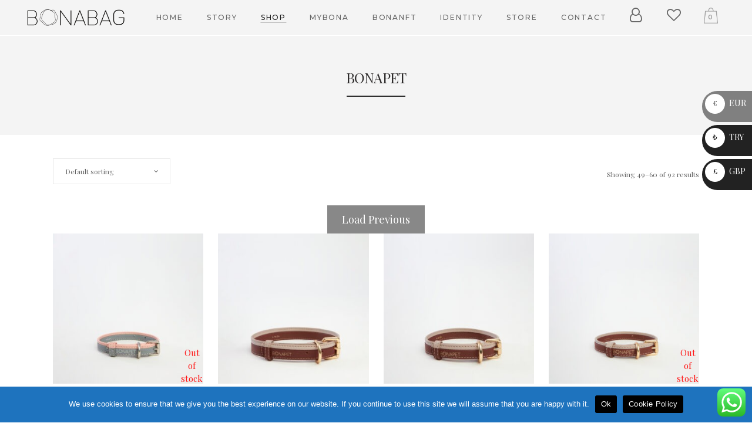

--- FILE ---
content_type: text/html; charset=UTF-8
request_url: https://bonabag.com/shop/product-category/bonapet/page/5/
body_size: 43696
content:

<!DOCTYPE html>
<html lang="en-US" xmlns:og="http://opengraphprotocol.org/schema/" xmlns:fb="http://www.facebook.com/2008/fbml">
<head>
	<meta charset="UTF-8" />
	
				<meta name="viewport" content="width=device-width,initial-scale=1,user-scalable=no">
		
            
            
	<link rel="profile" href="http://gmpg.org/xfn/11" />
	<link rel="pingback" href="https://bonabag.com/xmlrpc.php" />

	<meta name='robots' content='index, follow, max-image-preview:large, max-snippet:-1, max-video-preview:-1' />
<script type="text/javascript">
/* <![CDATA[ */
window.koko_analytics = {"url":"https:\/\/bonabag.com\/wp-admin\/admin-ajax.php?action=koko_analytics_collect","site_url":"https:\/\/bonabag.com","post_id":0,"path":"\/shop\/product-category\/bonapet\/page\/5\/","method":"cookie","use_cookie":true};
/* ]]> */
</script>

	<!-- This site is optimized with the Yoast SEO plugin v26.8 - https://yoast.com/product/yoast-seo-wordpress/ -->
	<title>BONAPET Archives - Page 5 of 8 - Bonabag</title>
<link data-rocket-preload as="style" href="https://fonts.googleapis.com/css?family=Raleway%3A100%2C200%2C300%2C400%2C500%2C600%2C700%2C800%2C900%2C100italic%2C300italic%2C400italic%2C700italic%7CPlayfair%20Display%3A100%2C200%2C300%2C400%2C500%2C600%2C700%2C800%2C900%2C100italic%2C300italic%2C400italic%2C700italic%7CMontserrat%3A100%2C200%2C300%2C400%2C500%2C600%2C700%2C800%2C900%2C100italic%2C300italic%2C400italic%2C700italic%7COpen%20Sans%3A100%2C200%2C300%2C400%2C500%2C600%2C700%2C800%2C900%2C100italic%2C300italic%2C400italic%2C700italic&#038;subset=latin%2Clatin-ext&#038;display=swap" rel="preload">
<link href="https://fonts.googleapis.com/css?family=Raleway%3A100%2C200%2C300%2C400%2C500%2C600%2C700%2C800%2C900%2C100italic%2C300italic%2C400italic%2C700italic%7CPlayfair%20Display%3A100%2C200%2C300%2C400%2C500%2C600%2C700%2C800%2C900%2C100italic%2C300italic%2C400italic%2C700italic%7CMontserrat%3A100%2C200%2C300%2C400%2C500%2C600%2C700%2C800%2C900%2C100italic%2C300italic%2C400italic%2C700italic%7COpen%20Sans%3A100%2C200%2C300%2C400%2C500%2C600%2C700%2C800%2C900%2C100italic%2C300italic%2C400italic%2C700italic&#038;subset=latin%2Clatin-ext&#038;display=swap" media="print" onload="this.media=&#039;all&#039;" rel="stylesheet">
<noscript data-wpr-hosted-gf-parameters=""><link rel="stylesheet" href="https://fonts.googleapis.com/css?family=Raleway%3A100%2C200%2C300%2C400%2C500%2C600%2C700%2C800%2C900%2C100italic%2C300italic%2C400italic%2C700italic%7CPlayfair%20Display%3A100%2C200%2C300%2C400%2C500%2C600%2C700%2C800%2C900%2C100italic%2C300italic%2C400italic%2C700italic%7CMontserrat%3A100%2C200%2C300%2C400%2C500%2C600%2C700%2C800%2C900%2C100italic%2C300italic%2C400italic%2C700italic%7COpen%20Sans%3A100%2C200%2C300%2C400%2C500%2C600%2C700%2C800%2C900%2C100italic%2C300italic%2C400italic%2C700italic&#038;subset=latin%2Clatin-ext&#038;display=swap"></noscript>
	<link rel="canonical" href="https://bonabag.com/shop/product-category/bonapet/page/5/" />
	<link rel="prev" href="https://bonabag.com/shop/product-category/bonapet/page/4/" />
	<link rel="next" href="https://bonabag.com/shop/product-category/bonapet/page/6/" />
	<meta property="og:locale" content="en_US" />
	<meta property="og:type" content="article" />
	<meta property="og:title" content="BONAPET Archives - Page 5 of 8 - Bonabag" />
	<meta property="og:url" content="https://bonabag.com/shop/product-category/bonapet/" />
	<meta property="og:site_name" content="Bonabag" />
	<meta name="twitter:card" content="summary_large_image" />
	<script type="application/ld+json" class="yoast-schema-graph">{"@context":"https://schema.org","@graph":[{"@type":"CollectionPage","@id":"https://bonabag.com/shop/product-category/bonapet/","url":"https://bonabag.com/shop/product-category/bonapet/page/5/","name":"BONAPET Archives - Page 5 of 8 - Bonabag","isPartOf":{"@id":"https://bonabag.com/#website"},"primaryImageOfPage":{"@id":"https://bonabag.com/shop/product-category/bonapet/page/5/#primaryimage"},"image":{"@id":"https://bonabag.com/shop/product-category/bonapet/page/5/#primaryimage"},"thumbnailUrl":"https://bonabag.com/wp-content/uploads/2022/02/Dual-Collar-Marshmallow-S-1.webp","breadcrumb":{"@id":"https://bonabag.com/shop/product-category/bonapet/page/5/#breadcrumb"},"inLanguage":"en-US"},{"@type":"ImageObject","inLanguage":"en-US","@id":"https://bonabag.com/shop/product-category/bonapet/page/5/#primaryimage","url":"https://bonabag.com/wp-content/uploads/2022/02/Dual-Collar-Marshmallow-S-1.webp","contentUrl":"https://bonabag.com/wp-content/uploads/2022/02/Dual-Collar-Marshmallow-S-1.webp","width":2000,"height":2000},{"@type":"BreadcrumbList","@id":"https://bonabag.com/shop/product-category/bonapet/page/5/#breadcrumb","itemListElement":[{"@type":"ListItem","position":1,"name":"Home","item":"https://bonabag.com/"},{"@type":"ListItem","position":2,"name":"BONAPET"}]},{"@type":"WebSite","@id":"https://bonabag.com/#website","url":"https://bonabag.com/","name":"Bonabag","description":"pure artisan","potentialAction":[{"@type":"SearchAction","target":{"@type":"EntryPoint","urlTemplate":"https://bonabag.com/?s={search_term_string}"},"query-input":{"@type":"PropertyValueSpecification","valueRequired":true,"valueName":"search_term_string"}}],"inLanguage":"en-US"}]}</script>
	<!-- / Yoast SEO plugin. -->


<link href="https://fonts.googleapis.com" rel="preconnect" crossorigin><link href="https://maps.googleapis.com" rel="preconnect"><link href="https://code.jivosite.com" rel="preconnect"><link href="https://www.google-analytics.com" rel="preconnect"><link href="https://connect.facebook.net" rel="preconnect"><link href="https://fonts.gstatic.com" rel="preconnect" crossorigin><link href="https://node-ya14.jivosite.com" rel="preconnect"><link href="https://stats.g.doubleclick.net" rel="preconnect"><link href="https://www.google.com" rel="preconnect"><link href="https://www.google.com.tr" rel="preconnect"><script type='application/javascript'  id='pys-version-script'>console.log('PixelYourSite Free version 11.1.5.2');</script>
<link rel="alternate" type="application/rss+xml" title="Bonabag &raquo; Feed" href="https://bonabag.com/feed/" />
<link rel="alternate" type="application/rss+xml" title="Bonabag &raquo; Comments Feed" href="https://bonabag.com/comments/feed/" />
<link rel="alternate" type="application/rss+xml" title="Bonabag &raquo; BONAPET Category Feed" href="https://bonabag.com/shop/product-category/bonapet/feed/" />
<meta property="og:title" content="BONAPET"/><meta property="og:type" content="object"/><meta property="og:url" content="https://bonabag.com/shop/product-category/bonapet/"/><meta property="og:site_name" content="Bonabag"/><meta name="twitter:card" content="summary_large_image" /><meta name="twitter:title" content="Dual Collar Marshmallow S Size" /><meta name="twitter:image" content="https://bonabag.com/wp-content/uploads/2022/02/Dual-Collar-Marshmallow-S-1.webp"/><meta name="twitter:url" content="https://bonabag.com/shop/product-category/bonapet/" /><style id='wp-img-auto-sizes-contain-inline-css' type='text/css'>
img:is([sizes=auto i],[sizes^="auto," i]){contain-intrinsic-size:3000px 1500px}
/*# sourceURL=wp-img-auto-sizes-contain-inline-css */
</style>
<link rel='stylesheet' id='font-awesome-css' href='https://bonabag.com/wp-content/plugins/load-more-products-for-woocommerce/berocket/assets/css/font-awesome.min.css?ver=6.9' type='text/css' media='all' />
<style id='cf-frontend-style-inline-css' type='text/css'>
@font-face {
	font-family: 'HKGrotesk';
	font-weight: 300;
	font-display: auto;
	src: url('https://bonabag.com/wp-content/uploads/2023/01/HKGrotesk-Light.woff2') format('woff2'),
		url('https://bonabag.com/wp-content/uploads/2023/01/HKGrotesk-Light.woff') format('woff'),
		url('https://bonabag.com/wp-content/uploads/2023/01/HKGrotesk-Light.ttf') format('truetype'),
		url('https://bonabag.com/wp-content/uploads/2023/01/HKGrotesk-Light.eot?#iefix') format('embedded-opentype'),
		url('https://bonabag.com/wp-content/uploads/2023/01/HKGrotesk-Light.otf') format('OpenType');
}
@font-face {
	font-family: 'HKGrotesk';
	font-weight: 400;
	font-display: auto;
	src: url('https://bonabag.com/wp-content/uploads/2023/01/HKGrotesk-Regular.woff2') format('woff2'),
		url('https://bonabag.com/wp-content/uploads/2023/01/HKGrotesk-Regular.woff') format('woff'),
		url('https://bonabag.com/wp-content/uploads/2023/01/HKGrotesk-Regular.ttf') format('truetype'),
		url('https://bonabag.com/wp-content/uploads/2023/01/HKGrotesk-Regular.eot?#iefix') format('embedded-opentype'),
		url('https://bonabag.com/wp-content/uploads/2023/01/HKGrotesk-Regular.otf') format('OpenType');
}
@font-face {
	font-family: 'HKGrotesk';
	font-weight: 600;
	font-display: auto;
	src: url('https://bonabag.com/wp-content/uploads/2023/01/HKGrotesk-SemiBold.woff2') format('woff2'),
		url('https://bonabag.com/wp-content/uploads/2023/01/HKGrotesk-SemiBold.woff') format('woff'),
		url('https://bonabag.com/wp-content/uploads/2023/01/HKGrotesk-SemiBold.ttf') format('truetype'),
		url('https://bonabag.com/wp-content/uploads/2023/01/HKGrotesk-SemiBold.eot?#iefix') format('embedded-opentype'),
		url('https://bonabag.com/wp-content/uploads/2023/01/HKGrotesk-SemiBold.otf') format('OpenType');
}
/*# sourceURL=cf-frontend-style-inline-css */
</style>
<link rel='stylesheet' id='sbi_styles-css' href='https://bonabag.com/wp-content/plugins/instagram-feed/css/sbi-styles.min.css?ver=6.10.0' type='text/css' media='all' />
<style id='wp-emoji-styles-inline-css' type='text/css'>

	img.wp-smiley, img.emoji {
		display: inline !important;
		border: none !important;
		box-shadow: none !important;
		height: 1em !important;
		width: 1em !important;
		margin: 0 0.07em !important;
		vertical-align: -0.1em !important;
		background: none !important;
		padding: 0 !important;
	}
/*# sourceURL=wp-emoji-styles-inline-css */
</style>
<style id='wp-block-library-inline-css' type='text/css'>
:root{--wp-block-synced-color:#7a00df;--wp-block-synced-color--rgb:122,0,223;--wp-bound-block-color:var(--wp-block-synced-color);--wp-editor-canvas-background:#ddd;--wp-admin-theme-color:#007cba;--wp-admin-theme-color--rgb:0,124,186;--wp-admin-theme-color-darker-10:#006ba1;--wp-admin-theme-color-darker-10--rgb:0,107,160.5;--wp-admin-theme-color-darker-20:#005a87;--wp-admin-theme-color-darker-20--rgb:0,90,135;--wp-admin-border-width-focus:2px}@media (min-resolution:192dpi){:root{--wp-admin-border-width-focus:1.5px}}.wp-element-button{cursor:pointer}:root .has-very-light-gray-background-color{background-color:#eee}:root .has-very-dark-gray-background-color{background-color:#313131}:root .has-very-light-gray-color{color:#eee}:root .has-very-dark-gray-color{color:#313131}:root .has-vivid-green-cyan-to-vivid-cyan-blue-gradient-background{background:linear-gradient(135deg,#00d084,#0693e3)}:root .has-purple-crush-gradient-background{background:linear-gradient(135deg,#34e2e4,#4721fb 50%,#ab1dfe)}:root .has-hazy-dawn-gradient-background{background:linear-gradient(135deg,#faaca8,#dad0ec)}:root .has-subdued-olive-gradient-background{background:linear-gradient(135deg,#fafae1,#67a671)}:root .has-atomic-cream-gradient-background{background:linear-gradient(135deg,#fdd79a,#004a59)}:root .has-nightshade-gradient-background{background:linear-gradient(135deg,#330968,#31cdcf)}:root .has-midnight-gradient-background{background:linear-gradient(135deg,#020381,#2874fc)}:root{--wp--preset--font-size--normal:16px;--wp--preset--font-size--huge:42px}.has-regular-font-size{font-size:1em}.has-larger-font-size{font-size:2.625em}.has-normal-font-size{font-size:var(--wp--preset--font-size--normal)}.has-huge-font-size{font-size:var(--wp--preset--font-size--huge)}.has-text-align-center{text-align:center}.has-text-align-left{text-align:left}.has-text-align-right{text-align:right}.has-fit-text{white-space:nowrap!important}#end-resizable-editor-section{display:none}.aligncenter{clear:both}.items-justified-left{justify-content:flex-start}.items-justified-center{justify-content:center}.items-justified-right{justify-content:flex-end}.items-justified-space-between{justify-content:space-between}.screen-reader-text{border:0;clip-path:inset(50%);height:1px;margin:-1px;overflow:hidden;padding:0;position:absolute;width:1px;word-wrap:normal!important}.screen-reader-text:focus{background-color:#ddd;clip-path:none;color:#444;display:block;font-size:1em;height:auto;left:5px;line-height:normal;padding:15px 23px 14px;text-decoration:none;top:5px;width:auto;z-index:100000}html :where(.has-border-color){border-style:solid}html :where([style*=border-top-color]){border-top-style:solid}html :where([style*=border-right-color]){border-right-style:solid}html :where([style*=border-bottom-color]){border-bottom-style:solid}html :where([style*=border-left-color]){border-left-style:solid}html :where([style*=border-width]){border-style:solid}html :where([style*=border-top-width]){border-top-style:solid}html :where([style*=border-right-width]){border-right-style:solid}html :where([style*=border-bottom-width]){border-bottom-style:solid}html :where([style*=border-left-width]){border-left-style:solid}html :where(img[class*=wp-image-]){height:auto;max-width:100%}:where(figure){margin:0 0 1em}html :where(.is-position-sticky){--wp-admin--admin-bar--position-offset:var(--wp-admin--admin-bar--height,0px)}@media screen and (max-width:600px){html :where(.is-position-sticky){--wp-admin--admin-bar--position-offset:0px}}

/*# sourceURL=wp-block-library-inline-css */
</style><link rel='stylesheet' id='wc-blocks-style-css' href='https://bonabag.com/wp-content/plugins/woocommerce/assets/client/blocks/wc-blocks.css?ver=wc-10.3.7' type='text/css' media='all' />
<style id='global-styles-inline-css' type='text/css'>
:root{--wp--preset--aspect-ratio--square: 1;--wp--preset--aspect-ratio--4-3: 4/3;--wp--preset--aspect-ratio--3-4: 3/4;--wp--preset--aspect-ratio--3-2: 3/2;--wp--preset--aspect-ratio--2-3: 2/3;--wp--preset--aspect-ratio--16-9: 16/9;--wp--preset--aspect-ratio--9-16: 9/16;--wp--preset--color--black: #000000;--wp--preset--color--cyan-bluish-gray: #abb8c3;--wp--preset--color--white: #ffffff;--wp--preset--color--pale-pink: #f78da7;--wp--preset--color--vivid-red: #cf2e2e;--wp--preset--color--luminous-vivid-orange: #ff6900;--wp--preset--color--luminous-vivid-amber: #fcb900;--wp--preset--color--light-green-cyan: #7bdcb5;--wp--preset--color--vivid-green-cyan: #00d084;--wp--preset--color--pale-cyan-blue: #8ed1fc;--wp--preset--color--vivid-cyan-blue: #0693e3;--wp--preset--color--vivid-purple: #9b51e0;--wp--preset--gradient--vivid-cyan-blue-to-vivid-purple: linear-gradient(135deg,rgb(6,147,227) 0%,rgb(155,81,224) 100%);--wp--preset--gradient--light-green-cyan-to-vivid-green-cyan: linear-gradient(135deg,rgb(122,220,180) 0%,rgb(0,208,130) 100%);--wp--preset--gradient--luminous-vivid-amber-to-luminous-vivid-orange: linear-gradient(135deg,rgb(252,185,0) 0%,rgb(255,105,0) 100%);--wp--preset--gradient--luminous-vivid-orange-to-vivid-red: linear-gradient(135deg,rgb(255,105,0) 0%,rgb(207,46,46) 100%);--wp--preset--gradient--very-light-gray-to-cyan-bluish-gray: linear-gradient(135deg,rgb(238,238,238) 0%,rgb(169,184,195) 100%);--wp--preset--gradient--cool-to-warm-spectrum: linear-gradient(135deg,rgb(74,234,220) 0%,rgb(151,120,209) 20%,rgb(207,42,186) 40%,rgb(238,44,130) 60%,rgb(251,105,98) 80%,rgb(254,248,76) 100%);--wp--preset--gradient--blush-light-purple: linear-gradient(135deg,rgb(255,206,236) 0%,rgb(152,150,240) 100%);--wp--preset--gradient--blush-bordeaux: linear-gradient(135deg,rgb(254,205,165) 0%,rgb(254,45,45) 50%,rgb(107,0,62) 100%);--wp--preset--gradient--luminous-dusk: linear-gradient(135deg,rgb(255,203,112) 0%,rgb(199,81,192) 50%,rgb(65,88,208) 100%);--wp--preset--gradient--pale-ocean: linear-gradient(135deg,rgb(255,245,203) 0%,rgb(182,227,212) 50%,rgb(51,167,181) 100%);--wp--preset--gradient--electric-grass: linear-gradient(135deg,rgb(202,248,128) 0%,rgb(113,206,126) 100%);--wp--preset--gradient--midnight: linear-gradient(135deg,rgb(2,3,129) 0%,rgb(40,116,252) 100%);--wp--preset--font-size--small: 13px;--wp--preset--font-size--medium: 20px;--wp--preset--font-size--large: 36px;--wp--preset--font-size--x-large: 42px;--wp--preset--spacing--20: 0.44rem;--wp--preset--spacing--30: 0.67rem;--wp--preset--spacing--40: 1rem;--wp--preset--spacing--50: 1.5rem;--wp--preset--spacing--60: 2.25rem;--wp--preset--spacing--70: 3.38rem;--wp--preset--spacing--80: 5.06rem;--wp--preset--shadow--natural: 6px 6px 9px rgba(0, 0, 0, 0.2);--wp--preset--shadow--deep: 12px 12px 50px rgba(0, 0, 0, 0.4);--wp--preset--shadow--sharp: 6px 6px 0px rgba(0, 0, 0, 0.2);--wp--preset--shadow--outlined: 6px 6px 0px -3px rgb(255, 255, 255), 6px 6px rgb(0, 0, 0);--wp--preset--shadow--crisp: 6px 6px 0px rgb(0, 0, 0);}:where(.is-layout-flex){gap: 0.5em;}:where(.is-layout-grid){gap: 0.5em;}body .is-layout-flex{display: flex;}.is-layout-flex{flex-wrap: wrap;align-items: center;}.is-layout-flex > :is(*, div){margin: 0;}body .is-layout-grid{display: grid;}.is-layout-grid > :is(*, div){margin: 0;}:where(.wp-block-columns.is-layout-flex){gap: 2em;}:where(.wp-block-columns.is-layout-grid){gap: 2em;}:where(.wp-block-post-template.is-layout-flex){gap: 1.25em;}:where(.wp-block-post-template.is-layout-grid){gap: 1.25em;}.has-black-color{color: var(--wp--preset--color--black) !important;}.has-cyan-bluish-gray-color{color: var(--wp--preset--color--cyan-bluish-gray) !important;}.has-white-color{color: var(--wp--preset--color--white) !important;}.has-pale-pink-color{color: var(--wp--preset--color--pale-pink) !important;}.has-vivid-red-color{color: var(--wp--preset--color--vivid-red) !important;}.has-luminous-vivid-orange-color{color: var(--wp--preset--color--luminous-vivid-orange) !important;}.has-luminous-vivid-amber-color{color: var(--wp--preset--color--luminous-vivid-amber) !important;}.has-light-green-cyan-color{color: var(--wp--preset--color--light-green-cyan) !important;}.has-vivid-green-cyan-color{color: var(--wp--preset--color--vivid-green-cyan) !important;}.has-pale-cyan-blue-color{color: var(--wp--preset--color--pale-cyan-blue) !important;}.has-vivid-cyan-blue-color{color: var(--wp--preset--color--vivid-cyan-blue) !important;}.has-vivid-purple-color{color: var(--wp--preset--color--vivid-purple) !important;}.has-black-background-color{background-color: var(--wp--preset--color--black) !important;}.has-cyan-bluish-gray-background-color{background-color: var(--wp--preset--color--cyan-bluish-gray) !important;}.has-white-background-color{background-color: var(--wp--preset--color--white) !important;}.has-pale-pink-background-color{background-color: var(--wp--preset--color--pale-pink) !important;}.has-vivid-red-background-color{background-color: var(--wp--preset--color--vivid-red) !important;}.has-luminous-vivid-orange-background-color{background-color: var(--wp--preset--color--luminous-vivid-orange) !important;}.has-luminous-vivid-amber-background-color{background-color: var(--wp--preset--color--luminous-vivid-amber) !important;}.has-light-green-cyan-background-color{background-color: var(--wp--preset--color--light-green-cyan) !important;}.has-vivid-green-cyan-background-color{background-color: var(--wp--preset--color--vivid-green-cyan) !important;}.has-pale-cyan-blue-background-color{background-color: var(--wp--preset--color--pale-cyan-blue) !important;}.has-vivid-cyan-blue-background-color{background-color: var(--wp--preset--color--vivid-cyan-blue) !important;}.has-vivid-purple-background-color{background-color: var(--wp--preset--color--vivid-purple) !important;}.has-black-border-color{border-color: var(--wp--preset--color--black) !important;}.has-cyan-bluish-gray-border-color{border-color: var(--wp--preset--color--cyan-bluish-gray) !important;}.has-white-border-color{border-color: var(--wp--preset--color--white) !important;}.has-pale-pink-border-color{border-color: var(--wp--preset--color--pale-pink) !important;}.has-vivid-red-border-color{border-color: var(--wp--preset--color--vivid-red) !important;}.has-luminous-vivid-orange-border-color{border-color: var(--wp--preset--color--luminous-vivid-orange) !important;}.has-luminous-vivid-amber-border-color{border-color: var(--wp--preset--color--luminous-vivid-amber) !important;}.has-light-green-cyan-border-color{border-color: var(--wp--preset--color--light-green-cyan) !important;}.has-vivid-green-cyan-border-color{border-color: var(--wp--preset--color--vivid-green-cyan) !important;}.has-pale-cyan-blue-border-color{border-color: var(--wp--preset--color--pale-cyan-blue) !important;}.has-vivid-cyan-blue-border-color{border-color: var(--wp--preset--color--vivid-cyan-blue) !important;}.has-vivid-purple-border-color{border-color: var(--wp--preset--color--vivid-purple) !important;}.has-vivid-cyan-blue-to-vivid-purple-gradient-background{background: var(--wp--preset--gradient--vivid-cyan-blue-to-vivid-purple) !important;}.has-light-green-cyan-to-vivid-green-cyan-gradient-background{background: var(--wp--preset--gradient--light-green-cyan-to-vivid-green-cyan) !important;}.has-luminous-vivid-amber-to-luminous-vivid-orange-gradient-background{background: var(--wp--preset--gradient--luminous-vivid-amber-to-luminous-vivid-orange) !important;}.has-luminous-vivid-orange-to-vivid-red-gradient-background{background: var(--wp--preset--gradient--luminous-vivid-orange-to-vivid-red) !important;}.has-very-light-gray-to-cyan-bluish-gray-gradient-background{background: var(--wp--preset--gradient--very-light-gray-to-cyan-bluish-gray) !important;}.has-cool-to-warm-spectrum-gradient-background{background: var(--wp--preset--gradient--cool-to-warm-spectrum) !important;}.has-blush-light-purple-gradient-background{background: var(--wp--preset--gradient--blush-light-purple) !important;}.has-blush-bordeaux-gradient-background{background: var(--wp--preset--gradient--blush-bordeaux) !important;}.has-luminous-dusk-gradient-background{background: var(--wp--preset--gradient--luminous-dusk) !important;}.has-pale-ocean-gradient-background{background: var(--wp--preset--gradient--pale-ocean) !important;}.has-electric-grass-gradient-background{background: var(--wp--preset--gradient--electric-grass) !important;}.has-midnight-gradient-background{background: var(--wp--preset--gradient--midnight) !important;}.has-small-font-size{font-size: var(--wp--preset--font-size--small) !important;}.has-medium-font-size{font-size: var(--wp--preset--font-size--medium) !important;}.has-large-font-size{font-size: var(--wp--preset--font-size--large) !important;}.has-x-large-font-size{font-size: var(--wp--preset--font-size--x-large) !important;}
/*# sourceURL=global-styles-inline-css */
</style>

<style id='classic-theme-styles-inline-css' type='text/css'>
/*! This file is auto-generated */
.wp-block-button__link{color:#fff;background-color:#32373c;border-radius:9999px;box-shadow:none;text-decoration:none;padding:calc(.667em + 2px) calc(1.333em + 2px);font-size:1.125em}.wp-block-file__button{background:#32373c;color:#fff;text-decoration:none}
/*# sourceURL=/wp-includes/css/classic-themes.min.css */
</style>
<link rel='stylesheet' id='wp-components-css' href='https://bonabag.com/wp-includes/css/dist/components/style.min.css?ver=6.9' type='text/css' media='all' />
<link rel='stylesheet' id='wp-preferences-css' href='https://bonabag.com/wp-includes/css/dist/preferences/style.min.css?ver=6.9' type='text/css' media='all' />
<link rel='stylesheet' id='wp-block-editor-css' href='https://bonabag.com/wp-includes/css/dist/block-editor/style.min.css?ver=6.9' type='text/css' media='all' />
<link rel='stylesheet' id='popup-maker-block-library-style-css' href='https://bonabag.com/wp-content/plugins/popup-maker/dist/packages/block-library-style.css?ver=dbea705cfafe089d65f1' type='text/css' media='all' />
<link rel='stylesheet' id='pwgc-wc-blocks-style-css' href='https://bonabag.com/wp-content/plugins/pw-woocommerce-gift-cards/assets/css/blocks.css?ver=2.29' type='text/css' media='all' />
<link rel='stylesheet' id='wdp-style-css' href='https://bonabag.com/wp-content/plugins/aco-woo-dynamic-pricing/assets/css/frontend.css?ver=4.5.10' type='text/css' media='all' />
<link rel='stylesheet' id='ccw_main_css-css' href='https://bonabag.com/wp-content/plugins/click-to-chat-for-whatsapp/prev/assets/css/mainstyles.css?ver=4.36' type='text/css' media='all' />
<link rel='stylesheet' id='cookie-notice-front-css' href='https://bonabag.com/wp-content/plugins/cookie-notice/css/front.min.css?ver=2.5.11' type='text/css' media='all' />
<link rel='stylesheet' id='ditty-news-ticker-font-css' href='https://bonabag.com/wp-content/plugins/ditty-news-ticker/legacy/inc/static/libs/fontastic/styles.css?ver=3.1.63' type='text/css' media='all' />
<link rel='stylesheet' id='ditty-news-ticker-css' href='https://bonabag.com/wp-content/plugins/ditty-news-ticker/legacy/inc/static/css/style.css?ver=3.1.63' type='text/css' media='all' />
<link rel='stylesheet' id='ditty-displays-css' href='https://bonabag.com/wp-content/plugins/ditty-news-ticker/assets/build/dittyDisplays.css?ver=3.1.63' type='text/css' media='all' />
<link rel='stylesheet' id='ditty-fontawesome-css' href='https://bonabag.com/wp-content/plugins/ditty-news-ticker/includes/libs/fontawesome-6.4.0/css/all.css?ver=6.4.0' type='text/css' media='' />
<link rel='stylesheet' id='wpa-css-css' href='https://bonabag.com/wp-content/plugins/honeypot/includes/css/wpa.css?ver=2.3.04' type='text/css' media='all' />
<link rel='stylesheet' id='wc_ss_btns-css' href='https://bonabag.com/wp-content/plugins/woo-product-social-sharing/public/css/wc_ss_btns-public.min.css?ver=1.8.5' type='text/css' media='all' />
<link rel='stylesheet' id='wc_ss_btns-si-css' href='https://bonabag.com/wp-content/plugins/woo-product-social-sharing/public/css/icons/socicon.css?ver=1.8.5' type='text/css' media='all' />
<link rel='stylesheet' id='wc_ss_btns-fa-css' href='https://bonabag.com/wp-content/plugins/woo-product-social-sharing/public/css/fa/css/font-awesome.min.css?ver=1.8.5' type='text/css' media='all' />
<link rel='stylesheet' id='wc_ss_btns-modern-theme-circle-css' href='https://bonabag.com/wp-content/plugins/woo-product-social-sharing/public/css/themes/wc_ss_btns-modern-theme-circle.min.css?ver=1.8.5' type='text/css' media='all' />
<style id='woocommerce-inline-inline-css' type='text/css'>
.woocommerce form .form-row .required { visibility: visible; }
/*# sourceURL=woocommerce-inline-inline-css */
</style>
<link rel='stylesheet' id='xml-for-google-merchant-center-css' href='https://bonabag.com/wp-content/plugins/xml-for-google-merchant-center/public/css/xfgmc-public.css?ver=4.0.10' type='text/css' media='all' />
<link rel='stylesheet' id='cff-css' href='https://bonabag.com/wp-content/plugins/custom-facebook-feed/assets/css/cff-style.min.css?ver=4.3.4' type='text/css' media='all' />
<link rel='stylesheet' id='sb-font-awesome-css' href='https://bonabag.com/wp-content/plugins/custom-facebook-feed/assets/css/font-awesome.min.css?ver=4.7.0' type='text/css' media='all' />
<link rel='stylesheet' id='pinterest-for-woocommerce-pins-css' href='//bonabag.com/wp-content/plugins/pinterest-for-woocommerce/assets/css/frontend/pinterest-for-woocommerce-pins.min.css?ver=1.4.23' type='text/css' media='all' />
<link rel='stylesheet' id='veb-variation-swatches-css' href='https://bonabag.com/wp-content/plugins/veb-variation-swatches/assets/css/frontend.min.css?ver=1736773259' type='text/css' media='all' />
<style id='veb-variation-swatches-inline-css' type='text/css'>
:root {
--inwp-tick:url("data:image/svg+xml;utf8,%3Csvg filter='drop-shadow(0px 0px 2px rgb(0 0 0 / .8))' xmlns='http://www.w3.org/2000/svg'  viewBox='0 0 30 30'%3E%3Cpath fill='none' stroke='%23ffffff' stroke-linecap='round' stroke-linejoin='round' stroke-width='4' d='M4 16L11 23 27 7'/%3E%3C/svg%3E");

--inwp-cross:url("data:image/svg+xml;utf8,%3Csvg filter='drop-shadow(0px 0px 5px rgb(255 255 255 / .6))' xmlns='http://www.w3.org/2000/svg' width='72px' height='72px' viewBox='0 0 24 24'%3E%3Cpath fill='none' stroke='%23ff0000' stroke-linecap='round' stroke-width='0.6' d='M5 5L19 19M19 5L5 19'/%3E%3C/svg%3E");
--inwp-position:center;
--inwp-single-product-large-item-width:40px;
--inwp-single-product-large-item-height:40px;
--inwp-single-product-large-item-font-size:16px;
--inwp-single-product-item-width:30px;
--inwp-single-product-item-height:30px;
--inwp-single-product-item-font-size:16px;
--inwp-archive-product-item-width:30px;
--inwp-archive-product-item-height:30px;
--inwp-archive-product-item-font-size:16px;
--inwp-tooltip-background-color:#333333;
--inwp-tooltip-text-color:#ffffff;
--inwp-item-box-shadow:0 0 0 1px #000000;
--inwp-item-background-color:#FFFFFF;
--inwp-item-text-color:#000000;
--inwp-hover-item-box-shadow:0 0 0 3px #000000;
--inwp-hover-item-background-color:#FFFFFF;
--inwp-hover-item-text-color:#000000;
--inwp-selected-item-box-shadow:0 0 0 2px #000000;
--inwp-selected-item-background-color:#FFFFFF;
--inwp-selected-item-text-color:#000000}
/*# sourceURL=veb-variation-swatches-inline-css */
</style>
<link rel='stylesheet' id='veb-variation-gallery-slider-css' href='https://bonabag.com/wp-content/plugins/veb-variation-swatches/modules/veb-variation-gallery/assets/css/slick.min.css?ver=1.8.1' type='text/css' media='all' />
<link rel='stylesheet' id='dashicons-css' href='https://bonabag.com/wp-includes/css/dashicons.min.css?ver=6.9' type='text/css' media='all' />
<link rel='stylesheet' id='veb-variation-gallery-css' href='https://bonabag.com/wp-content/plugins/veb-variation-swatches/modules/veb-variation-gallery/assets/css/frontend.min.css?ver=1736773259' type='text/css' media='all' />
<style id='veb-variation-gallery-inline-css' type='text/css'>
:root {--iwp-thumbnail-item: 4;--iwp-thumbnail-item-gap: 0px;--iwp-single-image-size: 600px;--iwp-gallery-width: 50%;--iwp-gallery-margin: 30px;}.woo-variation-product-gallery {max-width: 50% !important;width: 100%;}@media only screen and (max-width: 768px) {.woo-variation-product-gallery {width: 720px;max-width: 100% !important;}}@media only screen and (max-width: 480px) {.woo-variation-product-gallery {width: 320px;max-width: 100% !important;}}
/*# sourceURL=veb-variation-gallery-inline-css */
</style>
<link rel='stylesheet' id='brands-styles-css' href='https://bonabag.com/wp-content/plugins/woocommerce/assets/css/brands.css?ver=10.3.7' type='text/css' media='all' />
<link rel='preload' as='font' type='font/woff2' crossorigin='anonymous' id='tinvwl-webfont-font-css' href='https://bonabag.com/wp-content/plugins/ti-woocommerce-wishlist-premium/assets/fonts/tinvwl-webfont.woff2?ver=xu2uyi'  media='all' />
<link rel='stylesheet' id='tinvwl-webfont-css' href='https://bonabag.com/wp-content/plugins/ti-woocommerce-wishlist-premium/assets/css/webfont.min.css?ver=2.3.4' type='text/css' media='all' />
<link rel='stylesheet' id='tinvwl-css' href='https://bonabag.com/wp-content/plugins/ti-woocommerce-wishlist-premium/assets/css/public.min.css?ver=2.3.4' type='text/css' media='all' />
<style id='tinvwl-inline-css' type='text/css'>
.tinv-wraper.tinv-wishlist {   text-align: center;  }
/*# sourceURL=tinvwl-inline-css */
</style>
<link rel='stylesheet' id='mediaelement-css' href='https://bonabag.com/wp-includes/js/mediaelement/mediaelementplayer-legacy.min.css?ver=4.2.17' type='text/css' media='all' />
<link rel='stylesheet' id='wp-mediaelement-css' href='https://bonabag.com/wp-includes/js/mediaelement/wp-mediaelement.min.css?ver=6.9' type='text/css' media='all' />
<link rel='stylesheet' id='bridge-default-style-css' href='https://bonabag.com/wp-content/themes/bridge/style.css?ver=6.9' type='text/css' media='all' />
<link rel='stylesheet' id='bridge-qode-font_awesome-css' href='https://bonabag.com/wp-content/themes/bridge/css/font-awesome/css/font-awesome.min.css?ver=6.9' type='text/css' media='all' />
<link rel='stylesheet' id='bridge-qode-font_elegant-css' href='https://bonabag.com/wp-content/themes/bridge/css/elegant-icons/style.min.css?ver=6.9' type='text/css' media='all' />
<link rel='stylesheet' id='bridge-qode-linea_icons-css' href='https://bonabag.com/wp-content/themes/bridge/css/linea-icons/style.css?ver=6.9' type='text/css' media='all' />
<link rel='stylesheet' id='bridge-qode-dripicons-css' href='https://bonabag.com/wp-content/themes/bridge/css/dripicons/dripicons.css?ver=6.9' type='text/css' media='all' />
<link rel='stylesheet' id='bridge-qode-kiko-css' href='https://bonabag.com/wp-content/themes/bridge/css/kiko/kiko-all.css?ver=6.9' type='text/css' media='all' />
<link rel='stylesheet' id='bridge-qode-font_awesome_5-css' href='https://bonabag.com/wp-content/themes/bridge/css/font-awesome-5/css/font-awesome-5.min.css?ver=6.9' type='text/css' media='all' />
<link rel='stylesheet' id='bridge-stylesheet-css' href='https://bonabag.com/wp-content/themes/bridge/css/stylesheet.min.css?ver=6.9' type='text/css' media='all' />
<style id='bridge-stylesheet-inline-css' type='text/css'>
   .archive.disabled_footer_top .footer_top_holder, .archive.disabled_footer_bottom .footer_bottom_holder { display: none;}


/*# sourceURL=bridge-stylesheet-inline-css */
</style>
<link rel='stylesheet' id='bridge-woocommerce-css' href='https://bonabag.com/wp-content/themes/bridge/css/woocommerce.min.css?ver=6.9' type='text/css' media='all' />
<link rel='stylesheet' id='bridge-woocommerce-responsive-css' href='https://bonabag.com/wp-content/themes/bridge/css/woocommerce_responsive.min.css?ver=6.9' type='text/css' media='all' />
<link rel='stylesheet' id='bridge-print-css' href='https://bonabag.com/wp-content/themes/bridge/css/print.css?ver=6.9' type='text/css' media='all' />
<link rel='stylesheet' id='bridge-style-dynamic-css' href='https://bonabag.com/wp-content/cache/busting/1/wp-content/themes/bridge/css/style_dynamic_callback.css' type='text/css' media='all' />
<link rel='stylesheet' id='bridge-responsive-css' href='https://bonabag.com/wp-content/themes/bridge/css/responsive.min.css?ver=6.9' type='text/css' media='all' />
<link rel='stylesheet' id='bridge-style-dynamic-responsive-css' href='https://bonabag.com/wp-content/cache/busting/1/wp-content/themes/bridge/css/style_dynamic_responsive_callback.css' type='text/css' media='all' />
<style id='bridge-style-dynamic-responsive-inline-css' type='text/css'>
/* .woocommerce div.product .summary p.price, .woocommerce div.product .summary p.price span.amount {
    padding-bottom: 10px;
} */
.woocommerce ul.products li.product, .woocommerce ul.products li.product a.product-category, .woocommerce-page ul.products li.product a.product-category{
    background-color: transparent;
}
.woocommerce-product-attributes-item__value {
    color: #a4a3a3;
    font-family: 'Montserrat', sans-serif;
    font-size: 12px;
    line-height: 22px;
    font-style: normal;
    font-weight: 400;
}

nav.main_menu.drop_down.left {
   padding-left: 38px;
}
.woocommerce aside ul.product_list_widget li, .wpb_widgetised_column ul.product_list_widget li, aside ul.product_list_widget li {
    background-color:transparent
    
}
ul.product-categories {
    font-size: 12px;
    font-weight: 400;
    text-transform: uppercase;
}
.woocommerce .quantity .minus, .woocommerce #content .quantity .minus, .woocommerce-page .quantity .minus, .woocommerce-page #content .quantity .minus, .woocommerce .quantity .plus, .woocommerce #content .quantity .plus, .woocommerce-page .quantity .plus, .woocommerce-page #content .quantity .plus{
    border-radius: 0;
    line-height: 16px;
    width: 59px;
    height: 59px;
    font-size: 24px;
}

.woocommerce-accordion.q_accordion_holder.accordion.boxed .ui-accordion-header{
    background-color: transparent;
    border: 1px solid #e8e8e8;
    padding-top: 11px;
    font-weight: 400;
    color: #000;
}
.woocommerce div.product .cart .quantity {
   padding-top: 0px;
   padding-bottom: 30px
}
.woocommerce div.product div.related .qode-related-upsells-title, .woocommerce div.product div.related h4, .woocommerce div.product div.upsells .qode-related-upsells-title, .woocommerce div.product div.upsells h4 {
    padding-top: 50px;
}
.woocommerce-page .content .container .container_inner{
    padding-bottom: 40px;
}
.woocommerce ul.products li.product .add-to-cart-button, .woocommerce ul.products li.product .added_to_cart, .woocommerce ul.products li.product a.qbutton.out-of-stock-button{
    padding: 0 40px;
}
.woocommerce .product .onsale, .woocommerce .product .single-onsale{
    left: 21px;
    top: 24px;
}

.woocommerce ul.products li.product a.product-category.product-info, .woocommerce-page ul.products li.product a.product-category.product-info {
    padding-top: 14px;
}
.footer_top .widget_meta>ul>li, .footer_top .widget_nav_menu ul li, .footer_top .widget_pages ul li, .footer_top .widget_recent_comments>ul>li, .footer_top .widget_recent_entries>ul>li {
    padding: 0 0 0px;
}
.content_bottom .qode-instagram-feed li{
    padding: 0!important;
    margin-bottom: 0!important;
}
header.fixed_hiding.centered_logo .header_inner_left {
    margin: 19px 0 9px;
}
nav.main_menu ul li a span.underline_dash {
    bottom: -2px;
}
@media only screen and (max-width: 768px){
.qode-instagram-feed.qode-col-8 li{
    width: 25%;
}
}

@media only screen and (max-width: 480px){
.qode-instagram-feed.qode-col-8 li{
    width: 50%;
}
}
@media only screen and (max-width: 768px){
    .woocommerce table.cart td.actions{
        text-align: left;
    }

    .woocommerce-page.woocommerce-cart .woocommerce-cart-form .coupon input.button{
        float: none;
    }

    .woocommerce-page.woocommerce-cart .woocommerce-cart-form input.button{
        float: left;
    }

    .woocommerce table.cart td.actions>.checkout-button{
        float: left;
    }

    .woocommerce .quantity .plus, .woocommerce .quantity .minus{
        width: 30px;
        height: 30px;
    }
}

@media only screen and (max-width: 600px){
    .woocommerce .quantity .plus, .woocommerce .quantity .minus{
        width: 15px;
        height: 15px;
        font-size: 15px;
        line-height: 15px;
    }

    .woocommerce table.cart td.actions>.checkout-button, .woocommerce-page.woocommerce-cart .woocommerce-cart-form input.button{
        width: 100%;
        margin-left: 0;
        text-align: center;
    }

    .woocommerce-cart table.cart tbody tr td{
        padding: 10px 1px;
    }
}
nav.main_menu ul li a span.underline_dash, nav.vertical_menu ul li a span.underline_dash {
    width: 100%;
}
.shopping_cart_header .header_cart{
    background-size: 24px 27px;
    background-position: center;
vertical-align: unset;
}
.shopping_cart_header .header_cart span{
    width: 42px;
}
.woocommerce ul.products li.product:hover .image-wrapper img {
    opacity: .5;
}
header.centered_logo.has_woocommerce_dropdown nav.main_menu{
    margin-left: 4%;
}
.woocommerce .product .qode-add-gallery-and-zoom-support.woocommerce-product-gallery--columns-4 .flex-control-nav li {
    width: 20%;
}

/* This line after my adding */

.content .container .container_inner.default_template_holder, .content .container .container_inner.page_container_inner {
    padding-top: 40px;
}
/*facebook*/
div.wc_ss_btns > ul > li.facebook {
	background-color: rgba(40, 40, 40, 1);
}
div.wc_ss_btns > ul > li.facebook:hover {
	background-color: rgba(59, 89, 152	, 1);
}
/*twitter*/
div.wc_ss_btns > ul > li.twitter {
	background-color: rgba(40, 40, 40, 1);
}
div.wc_ss_btns > ul > li.twitter:hover {
	background-color: rgba(0, 182, 241, 1);
}
/*linkedin*/
div.wc_ss_btns > ul > li.linkedin {
	background-color: rgba(40, 40, 40, 1);
}
div.wc_ss_btns > ul > li.linkedin:hover {
	background-color: rgba(0, 123, 182, 1);
}
/*pinterest*/
div.wc_ss_btns > ul > li.pinterest {
	background-color: rgba(40, 40, 40, 1);
}
div.wc_ss_btns > ul > li.pinterest:hover {
	background-color: rgba(203, 32, 39,1);
}
/*email*/
div.wc_ss_btns > ul > li.email {
	background-color: rgba(40, 40, 40, 1);
}
div.wc_ss_btns > ul > li.email:hover {
	background-color: rgba(244, 0, 131, 1);
}

.page-id-2 .q_logo {
   content: url(https://bonabag.com/wp-content/uploads/2019/04/mybona-logo.png);
background-repeat: no-repeat;
        background-size: 100%;
	display: block;
        margin-left: auto;
	margin-right: auto; 	
}

@media only screen and (max-width:1000px) { .page-id-2 .logo_wrapper {
  height:100px!important;
top: 24px;
left: 38%;  }
}
@media only screen and (max-width:600px) { .page-id-2 .logo_wrapper {
  height:100px!important;
top: 24px;
left: 10%;  }
}

.shopping_cart_dropdown {
    background-color: #262626;
    display: block;
    left: auto;
    position: absolute;
    right: -1px;
    top: 100%;
    z-index: 1000;
    padding: 15px;
    width: 250px;
    visibility: hidden;
    -webkit-transition: opacity .2s ease-in-out;
    -moz-transition: opacity .2s ease-in-out;
    -o-transition: opacity .2s ease-in-out;
    -ms-transition: opacity .2s ease-in-out;
    color: #9d9d9d;
}
.woocommerce table.cart div.coupon .input-text, .woocommerce-page table.cart div.coupon .input-text {
    background-color: #fff;
    outline: 0;
    resize: none;
    font-family: Raleway,sans-serif;
    font-weight: 400;
    color: #818181;
    border-style: solid;
    border-width: 1px;
border-color: #e6e6e6;
}

.tinv-wishlist .tinvwl_add_to_wishlist_button.tinvwl-icon-heart-plus::before, .woocommerce ul.products li.product a.tinvwl-button.tinvwl_add_to_wishlist_button.tinvwl-icon-heart-plus::before, .woocommerce-page ul.products li.product a.tinvwl-button.tinvwl_add_to_wishlist_button.tinvwl-icon-heart-plus::before, a.wishlist_products_counter.top_wishlist-heart-plus::before, span.wishlist_products_counter.top_wishlist-heart-plus::before, a.sidr-class-wishlist_products_counter.sidr-class-top_wishlist-heart-plus::before {
    font-size: 35px;
    vertical-align: sub;
    margin-right: 0px; 
    margin-top: 5px;
}

.header_bottom_right_widget_holder {
    display: table-cell;
    vertical-align: middle;
    height: 100%;
    padding-top: 0px;
    padding-right: 0px;
    padding-bottom: 0px;
    padding-left: 0px;
}

.woocommerce-privacy-policy-text {
margin-top: 20px;
margin-bottom: 24px;
}

.woocommerce div.product .summary table.variations {
    margin-bottom: 5px;
}

.woocommerce form.checkout .col2-set p.form-row label {
    display: block;
    color: #000;
}

.woocommerce p.form-row label {
    display: block;
    color: #000;
    font-size:14px;    
    margin-bottom: 3px;
}

.woocommerce-checkout #billing_country_field, .woocommerce-checkout #shipping_country_field {
    height: 67px;
}

.woocommerce input[type="text"]:not(.qode_search_field):not(.qty), .woocommerce input[type="password"], .woocommerce input[type="email"], .woocommerce-page input[type="text"]:not(.qode_search_field):not(.qty), .woocommerce-page input[type="password"], .woocommerce-page input[type="email"], .woocommerce-page input[type="tel"], .woocommerce textarea, .woocommerce-page textarea, .woocommerce .select2-container .select2-choice, .woocommerce-page .select2-container .select2-choice, .woocommerce .select2-dropdown-open.select2-drop-above .select2-choice, .woocommerce .select2-dropdown-open.select2-drop-above .select2-choices, .woocommerce-page .select2-dropdown-open.select2-drop-above .select2-choice, .woocommerce-page .select2-dropdown-open.select2-drop-above .select2-choices, .select2-results, .select2-drop, .woocommerce .select2-container .select2-choice .select2-arrow .select2-arrow::after, .woocommerce-page .select2-container .select2-choice .select2-arrow::after {
    color: #000;
    font-size:14px;
}

@media only screen and (max-width: 420px){
.shopping_cart_outer {
  display: table-cell !important;
}}

@media only screen and (max-width: 480px){
.q_logo a img {
margin-right: 120px !important;
}}

nav.main_menu>ul>li>a {
	padding: 0 20px;
}

.fa {
    font-size: 2em;
}

header.fixed_hiding .q_logo a, header.fixed_hiding .q_logo {
    max-height: 40px;
margin-top: 5px;
}

.mobile_menu_button {
/*    display: none; */
    float: left;
    height: 100px;
    margin: 5px 20px 0 0;
}

.qode-accordion-holder .qode-title-holder {
background: #808080;
color: #fff;
}

@media only screen and (max-width: 1920px) {
.woocommerce .product .onsale, .woocommerce .product .single-onsale {
    left: 85%;
    top: 75%;
}
}

@media only screen and (max-width: 1280px) {
.woocommerce .product .onsale, .woocommerce .product .single-onsale {
    left: 85%;
    top: 75%;
}
}

@media only screen and (max-width: 1024px) {
.woocommerce .product .onsale, .woocommerce .product .single-onsale {
    left: 85%;
    top: 75%;
}
}

@media only screen and (max-width: 812px) {
.woocommerce .product .onsale, .woocommerce .product .single-onsale {
    left: 85%;
    top: 75%;
}
}

@media only screen and (max-width: 768px) {
.woocommerce .product .onsale, .woocommerce .product .single-onsale {
    left: 85%;
    top: 75%;
}
}

/*.woocommerce .product .onsale, .woocommerce .product .single-onsale {
display:none;
}*/

.woocommerce .summary p.stock.out-of-stock {
color: red;
}
.woocommerce .product .onsale-inner {
    display:none;
}

/* .tinv-wraper.tinv-wishlist {
    text-align: left;
}*/

.single-product div.product form.cart .tinvwl-button.tinvwl_add_to_wishlist_button, div.product form.cart .tinvwl_add_to_wishlist_button {
  float: left;
}

.woocommerce-multi-currency.wmc-sidebar {
top: 35%;
}

@media only screen and (max-width: 576px) {
div.wc_ss_btns:not(.wc_ss_btns_float) > ul > li {
    width: 11% !important;
}
}

.entry-summary .cart {
  display: unset;
}

.tinvwl_add_to_wishlist_button {
  float: left;
}
.blog_holder.blog_pinterest article .post_info, .blog_holder.blog_pinterest article .post_info a:not(:hover) {
  display: none;
}
.blog_holder.blog_single article h2 {
  display: none;
}
.blog_holder article .post_info {
  display: none;
}
.blog_holder.masonry_gallery article .post_content_holder {
  border-style: solid;
  border-color: white;
  border-width: 30px;
}
.blog_holder.masonry_gallery article .post_text h5 a {
  font-size: 22px;
  font-weight: 400;
}
.blog_holder.masonry_gallery .blog_holder_grid_sizer {
  width: 33%;
}
div.wc_ss_btns.modern-theme-circle.wc_ss_btns_float > ul > li {
  display: none;
}
.container, .content, .full_width {
    z-index: 100;
    position: unset;
}
/*# sourceURL=bridge-style-dynamic-responsive-inline-css */
</style>
<link rel='stylesheet' id='js_composer_front-css' href='https://bonabag.com/wp-content/plugins/js_composer/assets/css/js_composer.min.css?ver=8.7.2' type='text/css' media='all' />

<link rel='stylesheet' id='bridge-core-dashboard-style-css' href='https://bonabag.com/wp-content/plugins/bridge-core/modules/core-dashboard/assets/css/core-dashboard.min.css?ver=6.9' type='text/css' media='all' />
<link rel='stylesheet' id='popup-maker-site-css' href='//bonabag.com/wp-content/uploads/pum/pum-site-styles.css?generated=1764759383&#038;ver=1.21.5' type='text/css' media='all' />
<link rel='stylesheet' id='cwginstock_frontend_css-css' href='https://bonabag.com/wp-content/plugins/back-in-stock-notifier-for-woocommerce/assets/css/frontend.min.css?ver=6.3.1' type='text/css' media='' />
<link rel='stylesheet' id='cwginstock_bootstrap-css' href='https://bonabag.com/wp-content/plugins/back-in-stock-notifier-for-woocommerce/assets/css/bootstrap.min.css?ver=6.3.1' type='text/css' media='' />
<script type="text/template" id="tmpl-variation-template">
	<div class="woocommerce-variation-description">{{{ data.variation.variation_description }}}</div>
	<div class="woocommerce-variation-price">{{{ data.variation.price_html }}}</div>
	<div class="woocommerce-variation-availability">{{{ data.variation.availability_html }}}</div>
</script>
<script type="text/template" id="tmpl-unavailable-variation-template">
	<p role="alert">Sorry, this product is unavailable. Please choose a different combination.</p>
</script>
<script type="text/javascript" id="jquery-core-js-extra">
/* <![CDATA[ */
var pysFacebookRest = {"restApiUrl":"https://bonabag.com/wp-json/pys-facebook/v1/event","debug":""};
//# sourceURL=jquery-core-js-extra
/* ]]> */
</script>
<script type="text/javascript" src="https://bonabag.com/wp-includes/js/jquery/jquery.min.js?ver=3.7.1" id="jquery-core-js"></script>
<script type="text/javascript" src="https://bonabag.com/wp-includes/js/jquery/jquery-migrate.min.js?ver=3.4.1" id="jquery-migrate-js"></script>
<script type="text/javascript" id="awd-script-js-extra">
/* <![CDATA[ */
var awdajaxobject = {"url":"https://bonabag.com/wp-admin/admin-ajax.php","nonce":"67d87b5a66","priceGroup":"65","dynamicPricing":"","variablePricing":"","thousandSeparator":".","decimalSeparator":","};
//# sourceURL=awd-script-js-extra
/* ]]> */
</script>
<script type="text/javascript" src="https://bonabag.com/wp-content/plugins/aco-woo-dynamic-pricing/assets/js/frontend.js?ver=4.5.10" id="awd-script-js"></script>
<script type="text/javascript" src="//bonabag.com/wp-content/plugins/revslider/sr6/assets/js/rbtools.min.js?ver=6.7.38" async id="tp-tools-js"></script>
<script type="text/javascript" src="//bonabag.com/wp-content/plugins/revslider/sr6/assets/js/rs6.min.js?ver=6.7.38" async id="revmin-js"></script>
<script type="text/javascript" src="https://bonabag.com/wp-content/plugins/woo-product-social-sharing/public/js/wc_ss_btns-public.js?ver=1.8.5" id="wc_ss_btns-js"></script>
<script type="text/javascript" src="https://bonabag.com/wp-content/plugins/woocommerce/assets/js/jquery-blockui/jquery.blockUI.min.js?ver=2.7.0-wc.10.3.7" id="wc-jquery-blockui-js" data-wp-strategy="defer"></script>
<script type="text/javascript" id="wc-add-to-cart-js-extra">
/* <![CDATA[ */
var wc_add_to_cart_params = {"ajax_url":"/wp-admin/admin-ajax.php","wc_ajax_url":"/?wc-ajax=%%endpoint%%","i18n_view_cart":"View cart","cart_url":"https://bonabag.com/cart/","is_cart":"","cart_redirect_after_add":"yes"};
//# sourceURL=wc-add-to-cart-js-extra
/* ]]> */
</script>
<script type="text/javascript" src="https://bonabag.com/wp-content/plugins/woocommerce/assets/js/frontend/add-to-cart.min.js?ver=10.3.7" id="wc-add-to-cart-js" data-wp-strategy="defer"></script>
<script type="text/javascript" src="https://bonabag.com/wp-content/plugins/woocommerce/assets/js/js-cookie/js.cookie.min.js?ver=2.1.4-wc.10.3.7" id="wc-js-cookie-js" data-wp-strategy="defer"></script>
<script type="text/javascript" id="woocommerce-js-extra">
/* <![CDATA[ */
var woocommerce_params = {"ajax_url":"/wp-admin/admin-ajax.php","wc_ajax_url":"/?wc-ajax=%%endpoint%%","i18n_password_show":"Show password","i18n_password_hide":"Hide password"};
//# sourceURL=woocommerce-js-extra
/* ]]> */
</script>
<script type="text/javascript" src="https://bonabag.com/wp-content/plugins/woocommerce/assets/js/frontend/woocommerce.min.js?ver=10.3.7" id="woocommerce-js" defer="defer" data-wp-strategy="defer"></script>
<script type="text/javascript" src="https://bonabag.com/wp-content/plugins/xml-for-google-merchant-center/public/js/xfgmc-public.js?ver=4.0.10" id="xml-for-google-merchant-center-js"></script>
<script type="text/javascript" src="https://bonabag.com/wp-content/plugins/js_composer/assets/js/vendors/woocommerce-add-to-cart.js?ver=8.7.2" id="vc_woocommerce-add-to-cart-js-js"></script>
<script type="text/javascript" src="https://bonabag.com/wp-content/plugins/woocommerce/assets/js/select2/select2.full.min.js?ver=4.0.3-wc.10.3.7" id="wc-select2-js" defer="defer" data-wp-strategy="defer"></script>
<script type="text/javascript" src="https://bonabag.com/wp-content/plugins/pixelyoursite/dist/scripts/jquery.bind-first-0.2.3.min.js?ver=0.2.3" id="jquery-bind-first-js"></script>
<script type="text/javascript" src="https://bonabag.com/wp-content/plugins/pixelyoursite/dist/scripts/js.cookie-2.1.3.min.js?ver=2.1.3" id="js-cookie-pys-js"></script>
<script type="text/javascript" src="https://bonabag.com/wp-content/plugins/pixelyoursite/dist/scripts/tld.min.js?ver=2.3.1" id="js-tld-js"></script>
<script type="text/javascript" id="pys-js-extra">
/* <![CDATA[ */
var pysOptions = {"staticEvents":{"facebook":{"woo_view_category":[{"delay":0,"type":"static","name":"ViewCategory","pixelIds":["645305255910721"],"eventID":"7e28fb56-d087-46cb-be65-eb996e142e22","params":{"content_type":"product","content_name":"BONAPET","content_ids":["10182","9986","9985","9984","9983"],"page_title":"BONAPET","post_type":"product_cat","post_id":206,"plugin":"PixelYourSite","user_role":"guest","event_url":"bonabag.com/shop/product-category/bonapet/page/5/"},"e_id":"woo_view_category","ids":[],"hasTimeWindow":false,"timeWindow":0,"woo_order":"","edd_order":""}],"init_event":[{"delay":0,"type":"static","ajaxFire":false,"name":"PageView","pixelIds":["645305255910721"],"eventID":"1dfdc9f8-dbd3-4121-b9a2-36bf213dcaa0","params":{"page_title":"BONAPET","post_type":"product_cat","post_id":206,"plugin":"PixelYourSite","user_role":"guest","event_url":"bonabag.com/shop/product-category/bonapet/page/5/"},"e_id":"init_event","ids":[],"hasTimeWindow":false,"timeWindow":0,"woo_order":"","edd_order":""}]}},"dynamicEvents":{"automatic_event_form":{"facebook":{"delay":0,"type":"dyn","name":"Form","pixelIds":["645305255910721"],"eventID":"e3f573ee-9b23-4547-bbae-e948e096d322","params":{"page_title":"BONAPET","post_type":"product_cat","post_id":206,"plugin":"PixelYourSite","user_role":"guest","event_url":"bonabag.com/shop/product-category/bonapet/page/5/"},"e_id":"automatic_event_form","ids":[],"hasTimeWindow":false,"timeWindow":0,"woo_order":"","edd_order":""}},"automatic_event_download":{"facebook":{"delay":0,"type":"dyn","name":"Download","extensions":["","doc","exe","js","pdf","ppt","tgz","zip","xls"],"pixelIds":["645305255910721"],"eventID":"c6e111e3-36f7-4b56-91f7-cedbb739e602","params":{"page_title":"BONAPET","post_type":"product_cat","post_id":206,"plugin":"PixelYourSite","user_role":"guest","event_url":"bonabag.com/shop/product-category/bonapet/page/5/"},"e_id":"automatic_event_download","ids":[],"hasTimeWindow":false,"timeWindow":0,"woo_order":"","edd_order":""}},"automatic_event_comment":{"facebook":{"delay":0,"type":"dyn","name":"Comment","pixelIds":["645305255910721"],"eventID":"04614d37-67ae-4577-9f81-1ab8729d377e","params":{"page_title":"BONAPET","post_type":"product_cat","post_id":206,"plugin":"PixelYourSite","user_role":"guest","event_url":"bonabag.com/shop/product-category/bonapet/page/5/"},"e_id":"automatic_event_comment","ids":[],"hasTimeWindow":false,"timeWindow":0,"woo_order":"","edd_order":""}},"woo_add_to_cart_on_button_click":{"facebook":{"delay":0,"type":"dyn","name":"AddToCart","pixelIds":["645305255910721"],"eventID":"9b741d74-ce7a-46da-92af-fefbcfecb037","params":{"page_title":"BONAPET","post_type":"product_cat","post_id":206,"plugin":"PixelYourSite","user_role":"guest","event_url":"bonabag.com/shop/product-category/bonapet/page/5/"},"e_id":"woo_add_to_cart_on_button_click","ids":[],"hasTimeWindow":false,"timeWindow":0,"woo_order":"","edd_order":""}}},"triggerEvents":[],"triggerEventTypes":[],"facebook":{"pixelIds":["645305255910721"],"advancedMatching":[],"advancedMatchingEnabled":true,"removeMetadata":false,"wooVariableAsSimple":false,"serverApiEnabled":true,"wooCRSendFromServer":false,"send_external_id":null,"enabled_medical":false,"do_not_track_medical_param":["event_url","post_title","page_title","landing_page","content_name","categories","category_name","tags"],"meta_ldu":false},"debug":"","siteUrl":"https://bonabag.com","ajaxUrl":"https://bonabag.com/wp-admin/admin-ajax.php","ajax_event":"9cb74763ac","enable_remove_download_url_param":"1","cookie_duration":"7","last_visit_duration":"60","enable_success_send_form":"","ajaxForServerEvent":"1","ajaxForServerStaticEvent":"1","useSendBeacon":"1","send_external_id":"1","external_id_expire":"180","track_cookie_for_subdomains":"1","google_consent_mode":"1","gdpr":{"ajax_enabled":false,"all_disabled_by_api":false,"facebook_disabled_by_api":false,"analytics_disabled_by_api":false,"google_ads_disabled_by_api":false,"pinterest_disabled_by_api":false,"bing_disabled_by_api":false,"reddit_disabled_by_api":false,"externalID_disabled_by_api":false,"facebook_prior_consent_enabled":true,"analytics_prior_consent_enabled":true,"google_ads_prior_consent_enabled":null,"pinterest_prior_consent_enabled":true,"bing_prior_consent_enabled":true,"cookiebot_integration_enabled":false,"cookiebot_facebook_consent_category":"marketing","cookiebot_analytics_consent_category":"statistics","cookiebot_tiktok_consent_category":"marketing","cookiebot_google_ads_consent_category":"marketing","cookiebot_pinterest_consent_category":"marketing","cookiebot_bing_consent_category":"marketing","consent_magic_integration_enabled":false,"real_cookie_banner_integration_enabled":false,"cookie_notice_integration_enabled":false,"cookie_law_info_integration_enabled":false,"analytics_storage":{"enabled":true,"value":"granted","filter":false},"ad_storage":{"enabled":true,"value":"granted","filter":false},"ad_user_data":{"enabled":true,"value":"granted","filter":false},"ad_personalization":{"enabled":true,"value":"granted","filter":false}},"cookie":{"disabled_all_cookie":false,"disabled_start_session_cookie":false,"disabled_advanced_form_data_cookie":false,"disabled_landing_page_cookie":false,"disabled_first_visit_cookie":false,"disabled_trafficsource_cookie":false,"disabled_utmTerms_cookie":false,"disabled_utmId_cookie":false},"tracking_analytics":{"TrafficSource":"direct","TrafficLanding":"undefined","TrafficUtms":[],"TrafficUtmsId":[]},"GATags":{"ga_datalayer_type":"default","ga_datalayer_name":"dataLayerPYS"},"woo":{"enabled":true,"enabled_save_data_to_orders":true,"addToCartOnButtonEnabled":true,"addToCartOnButtonValueEnabled":true,"addToCartOnButtonValueOption":"price","singleProductId":null,"removeFromCartSelector":"form.woocommerce-cart-form .remove","addToCartCatchMethod":"add_cart_js","is_order_received_page":false,"containOrderId":false},"edd":{"enabled":false},"cache_bypass":"1769275161"};
//# sourceURL=pys-js-extra
/* ]]> */
</script>
<script type="text/javascript" src="https://bonabag.com/wp-content/plugins/pixelyoursite/dist/scripts/public.js?ver=11.1.5.2" id="pys-js"></script>
<script></script><link rel="https://api.w.org/" href="https://bonabag.com/wp-json/" /><link rel="alternate" title="JSON" type="application/json" href="https://bonabag.com/wp-json/wp/v2/product_cat/206" /><link rel="EditURI" type="application/rsd+xml" title="RSD" href="https://bonabag.com/xmlrpc.php?rsd" />
<meta name="generator" content="WordPress 6.9" />
<meta name="generator" content="WooCommerce 10.3.7" />
<meta name="generator" content="Redux 4.5.10" /><style>.mtphr-dnt-scroll-left .mtphr-dnt-tick, .mtphr-dnt-scroll-right .mtphr-dnt-tick { font-family: "Source Sans Pro" !important;position: absolute; top: 0; left: 0; display: block; white-space: nowrap; font-size: 20px; background: #fff; padding-top: 10px; }</style>
		<!-- GA Google Analytics @ https://m0n.co/ga -->
		<script async src="https://www.googletagmanager.com/gtag/js?id=G-BD1SPNVN94"></script>
		<script>
			window.dataLayer = window.dataLayer || [];
			function gtag(){dataLayer.push(arguments);}
			gtag('js', new Date());
			gtag('config', 'G-BD1SPNVN94');
		</script>

	<style></style><style>
                .lmp_load_more_button.br_lmp_button_settings .lmp_button:hover {
                    background-color: #808080!important;
                    color: #ffffff!important;
                }
                .lmp_load_more_button.br_lmp_prev_settings .lmp_button:hover {
                    background-color: #808080!important;
                    color: #ffffff!important;
                }li.product.lazy, .berocket_lgv_additional_data.lazy{opacity:0;}</style><meta name="generator" content="performance-lab 4.0.1; plugins: performant-translations, speculation-rules, webp-uploads">
<meta name="generator" content="performant-translations 1.2.0">
<meta name="generator" content="webp-uploads 2.6.1">
<meta name="generator" content="speculation-rules 1.6.0">
	<noscript><style>.woocommerce-product-gallery{ opacity: 1 !important; }</style></noscript>
	<style type="text/css">.recentcomments a{display:inline !important;padding:0 !important;margin:0 !important;}</style><!-- Yandex.Metrika counter by Yandex Metrica Plugin -->
<script type="text/javascript" >
    (function(m,e,t,r,i,k,a){m[i]=m[i]||function(){(m[i].a=m[i].a||[]).push(arguments)};
        m[i].l=1*new Date();k=e.createElement(t),a=e.getElementsByTagName(t)[0],k.async=1,k.src=r,a.parentNode.insertBefore(k,a)})
    (window, document, "script", "https://mc.yandex.ru/metrika/tag.js", "ym");

    ym(87073833, "init", {
        id:87073833,
        clickmap:true,
        trackLinks:true,
        accurateTrackBounce:false,
        webvisor:true,
	        });
</script>
<noscript><div><img src="https://mc.yandex.ru/watch/87073833" style="position:absolute; left:-9999px;" alt="" /></div></noscript>
<!-- /Yandex.Metrika counter -->
<meta name="generator" content="Powered by WPBakery Page Builder - drag and drop page builder for WordPress."/>
<meta name="generator" content="Powered by Slider Revolution 6.7.38 - responsive, Mobile-Friendly Slider Plugin for WordPress with comfortable drag and drop interface." />
<link rel="icon" href="https://bonabag.com/wp-content/uploads/2019/03/favicon.webp" sizes="32x32" />
<link rel="icon" href="https://bonabag.com/wp-content/uploads/2019/03/favicon.webp" sizes="192x192" />
<link rel="apple-touch-icon" href="https://bonabag.com/wp-content/uploads/2019/03/favicon.webp" />
<meta name="msapplication-TileImage" content="https://bonabag.com/wp-content/uploads/2019/03/favicon.webp" />
<script>function setREVStartSize(e){
			//window.requestAnimationFrame(function() {
				window.RSIW = window.RSIW===undefined ? window.innerWidth : window.RSIW;
				window.RSIH = window.RSIH===undefined ? window.innerHeight : window.RSIH;
				try {
					var pw = document.getElementById(e.c).parentNode.offsetWidth,
						newh;
					pw = pw===0 || isNaN(pw) || (e.l=="fullwidth" || e.layout=="fullwidth") ? window.RSIW : pw;
					e.tabw = e.tabw===undefined ? 0 : parseInt(e.tabw);
					e.thumbw = e.thumbw===undefined ? 0 : parseInt(e.thumbw);
					e.tabh = e.tabh===undefined ? 0 : parseInt(e.tabh);
					e.thumbh = e.thumbh===undefined ? 0 : parseInt(e.thumbh);
					e.tabhide = e.tabhide===undefined ? 0 : parseInt(e.tabhide);
					e.thumbhide = e.thumbhide===undefined ? 0 : parseInt(e.thumbhide);
					e.mh = e.mh===undefined || e.mh=="" || e.mh==="auto" ? 0 : parseInt(e.mh,0);
					if(e.layout==="fullscreen" || e.l==="fullscreen")
						newh = Math.max(e.mh,window.RSIH);
					else{
						e.gw = Array.isArray(e.gw) ? e.gw : [e.gw];
						for (var i in e.rl) if (e.gw[i]===undefined || e.gw[i]===0) e.gw[i] = e.gw[i-1];
						e.gh = e.el===undefined || e.el==="" || (Array.isArray(e.el) && e.el.length==0)? e.gh : e.el;
						e.gh = Array.isArray(e.gh) ? e.gh : [e.gh];
						for (var i in e.rl) if (e.gh[i]===undefined || e.gh[i]===0) e.gh[i] = e.gh[i-1];
											
						var nl = new Array(e.rl.length),
							ix = 0,
							sl;
						e.tabw = e.tabhide>=pw ? 0 : e.tabw;
						e.thumbw = e.thumbhide>=pw ? 0 : e.thumbw;
						e.tabh = e.tabhide>=pw ? 0 : e.tabh;
						e.thumbh = e.thumbhide>=pw ? 0 : e.thumbh;
						for (var i in e.rl) nl[i] = e.rl[i]<window.RSIW ? 0 : e.rl[i];
						sl = nl[0];
						for (var i in nl) if (sl>nl[i] && nl[i]>0) { sl = nl[i]; ix=i;}
						var m = pw>(e.gw[ix]+e.tabw+e.thumbw) ? 1 : (pw-(e.tabw+e.thumbw)) / (e.gw[ix]);
						newh =  (e.gh[ix] * m) + (e.tabh + e.thumbh);
					}
					var el = document.getElementById(e.c);
					if (el!==null && el) el.style.height = newh+"px";
					el = document.getElementById(e.c+"_wrapper");
					if (el!==null && el) {
						el.style.height = newh+"px";
						el.style.display = "block";
					}
				} catch(e){
					console.log("Failure at Presize of Slider:" + e)
				}
			//});
		  };</script>
<noscript><style> .wpb_animate_when_almost_visible { opacity: 1; }</style></noscript><link rel='stylesheet' id='berocket_lmp_style-css' href='https://bonabag.com/wp-content/plugins/load-more-products-for-woocommerce/css/load_products.css?ver=1.2.3.4' type='text/css' media='all' />
<link rel='stylesheet' id='woocs-auto-switcher-css' href='https://bonabag.com/wp-content/plugins/woocommerce-currency-switcher/css/auto_switcher/roll_blocks.css?ver=2.4.3.1' type='text/css' media='all' />
<link rel='stylesheet' id='woocommerce-currency-switcher-css' href='https://bonabag.com/wp-content/plugins/woocommerce-currency-switcher/css/front.css?ver=2.4.3.1' type='text/css' media='all' />
<style id='woocommerce-currency-switcher-inline-css' type='text/css'>
 
.woocs_auto_switcher {
top: 150px;
} 
.woocs_auto_switcher ul li:hover {
background: #808080;
}
.woocs_auto_switcher ul li {
background: #222222;
}
.woocs_auto_switcher ul li.woocs_auto_bg_woocs_curr_curr {
background: #808080;
}
.woocs_auto_switcher ul li:hover {
-webkit-transform: translate(px, 0);
-moz-transform: translate(px, 0);
-ms-transform: translate(px, 0);
-o-transform: translate(px, 0);
transform: translate(px, 0);
}

.woocs_auto_switcher.right ul li:hover {
-webkit-transform: translate(-px, 0);
-moz-transform: translate(-px, 0);
-ms-transform: translate(-px, 0);
-o-transform: translate(-px, 0);
transform: translate(-px, 0);
}    

/*# sourceURL=woocommerce-currency-switcher-inline-css */
</style>
<link rel='stylesheet' id='rs-plugin-settings-css' href='//bonabag.com/wp-content/plugins/revslider/sr6/assets/css/rs6.css?ver=6.7.38' type='text/css' media='all' />
<style id='rs-plugin-settings-inline-css' type='text/css'>
#rs-demo-id {}
/*# sourceURL=rs-plugin-settings-inline-css */
</style>
<meta name="generator" content="WP Rocket 3.20.2" data-wpr-features="wpr_image_dimensions wpr_preload_links wpr_desktop" /></head>

<body class="archive paged tax-product_cat term-bonapet term-206 paged-5 wp-theme-bridge wp-child-theme-bridge-child theme-bridge bridge-core-3.3.4.5 cookies-not-set woocommerce woocommerce-page woocommerce-no-js veb-variation-swatches inwp-behavior-blur inwp-theme-bridge-child inwp-tooltip veb-variation-gallery veb-variation-gallery-theme-bridge veb-variation-gallery-pro tinvwl-theme-style  qode_grid_1300 footer_responsive_adv hide_top_bar_on_mobile_header columns-4 qode-child-theme-ver-1.0.0 qode-theme-ver-30.8.8.5 qode-theme-bridge wpb-js-composer js-comp-ver-8.7.2 vc_responsive currency-eur" itemscope itemtype="http://schema.org/WebPage">




<div data-rocket-location-hash="46b5ec384d1573651fcf9e2729907712" class="wrapper">
	<div data-rocket-location-hash="09f360d2f233103e1c4ecf3ea77a2d76" class="wrapper_inner">

    
		<!-- Google Analytics start -->
				<!-- Google Analytics end -->

		
	<header data-rocket-location-hash="a4f195ce8173abd615af9dd59e4c8010" class="has_woocommerce_dropdown  scroll_top  stick transparent scrolled_not_transparent with_border sticky_mobile page_header">
	<div class="header_inner clearfix">
				<div class="header_top_bottom_holder">
			
			<div class="header_bottom clearfix" style=' background-color:rgba(255, 255, 255, 0);' >
											<div class="header_inner_left">
																	<div class="mobile_menu_button">
		<span>
			<i class="qode_icon_font_awesome fa fa-bars " ></i>		</span>
	</div>
								<div class="logo_wrapper" >
	<div class="q_logo">
		<a itemprop="url" href="https://bonabag.com/" >
             <img width="320" height="95" itemprop="image" class="normal" src="https://bonabag.com/wp-content/uploads/2021/07/Bonabag_Logo_002.png" alt="Logo"> 			 <img width="320" height="95" itemprop="image" class="light" src="https://bonabag.com/wp-content/uploads/2021/07/Bonabag_Logo_disi_002.png" alt="Logo"/> 			 <img width="320" height="95" itemprop="image" class="dark" src="https://bonabag.com/wp-content/uploads/2021/07/Bonabag_Logo_002.png" alt="Logo"/> 			 <img width="320" height="95" itemprop="image" class="sticky" src="https://bonabag.com/wp-content/uploads/2021/07/Bonabag_Logo_002.png" alt="Logo"/> 			 <img width="320" height="95" itemprop="image" class="mobile" src="https://bonabag.com/wp-content/uploads/2021/07/Bonabag_Logo_002.png" alt="Logo"/> 					</a>
	</div>
	</div>															</div>
															<div class="header_inner_right">
									<div class="side_menu_button_wrapper right">
																						<div class="shopping_cart_outer">
			<div class="shopping_cart_inner">
				<div class="shopping_cart_header">
					<a class="header_cart" href="https://bonabag.com/cart/">
												<span class="header_cart_span">0</span>
					</a>
					<div class="shopping_cart_dropdown">
						<div class="shopping_cart_dropdown_inner">
															<ul class="cart_list product_list_widget">
																			<li>No products in the cart.</li>
																	</ul>
						</div>
			            <a itemprop="url" href="https://bonabag.com/cart/" class="qbutton white view-cart">Cart <i class="fa fa-shopping-cart"></i></a>
						<span class="total">Total:<span><span class="woocs_special_price_code" ><span class="woocommerce-Price-amount amount"><bdi><span class="woocommerce-Price-currencySymbol">&euro;</span>0,00</bdi></span></span></span></span>
					</div>
				</div>
			</div>
		</div>
											<div class="side_menu_button">
																																	
										</div>
									</div>
								</div>
							
							
							<nav class="main_menu drop_down right">
								<ul id="menu-main-menu" class=""><li id="nav-menu-item-256" class="menu-item menu-item-type-post_type menu-item-object-page menu-item-home  narrow"><a href="https://bonabag.com/" class=""><i class="menu_icon blank fa"></i><span>Home<span class="underline_dash"></span></span><span class="plus"></span></a></li>
<li id="nav-menu-item-252" class="menu-item menu-item-type-post_type menu-item-object-page  narrow"><a href="https://bonabag.com/story/" class=""><i class="menu_icon blank fa"></i><span>Story<span class="underline_dash"></span></span><span class="plus"></span></a></li>
<li id="nav-menu-item-251" class="menu-item menu-item-type-post_type menu-item-object-page current-menu-ancestor current-menu-parent current_page_parent current_page_ancestor menu-item-has-children active has_sub wide"><a href="https://bonabag.com/shop/" class=" current "><i class="menu_icon blank fa"></i><span>Shop<span class="underline_dash"></span></span><span class="plus"></span></a>
<div class="second"><div class="inner"><ul>
	<li id="nav-menu-item-8887" class="menu-item menu-item-type-taxonomy menu-item-object-product_cat menu-item-has-children sub"><a href="https://bonabag.com/shop/product-category/women/" class=""><i class="menu_icon blank fa"></i><span>WOMEN</span><span class="plus"></span><i class="q_menu_arrow fa fa-angle-right"></i></a>
	<ul>
		<li id="nav-menu-item-1843" class="menu-item menu-item-type-taxonomy menu-item-object-product_cat menu-item-has-children "><a href="https://bonabag.com/shop/product-category/women/bags/" class=""><i class="menu_icon blank fa"></i><span>Bags</span><span class="plus"></span></a>
		<ul>
			<li id="nav-menu-item-10356" class="menu-item menu-item-type-taxonomy menu-item-object-product_cat "><a href="https://bonabag.com/shop/product-category/women/bags/dualers/" class=""><i class="menu_icon blank fa"></i><span>Dualers</span><span class="plus"></span></a></li>
			<li id="nav-menu-item-8888" class="menu-item menu-item-type-taxonomy menu-item-object-product_cat "><a href="https://bonabag.com/shop/product-category/women/bags/puckers/" class=""><i class="menu_icon blank fa"></i><span>Puckers</span><span class="plus"></span></a></li>
			<li id="nav-menu-item-8889" class="menu-item menu-item-type-taxonomy menu-item-object-product_cat "><a href="https://bonabag.com/shop/product-category/women/bags/stylers/" class=""><i class="menu_icon blank fa"></i><span>Stylers</span><span class="plus"></span></a></li>
			<li id="nav-menu-item-10370" class="menu-item menu-item-type-taxonomy menu-item-object-product_cat "><a href="https://bonabag.com/shop/product-category/women/bags/trundlers/" class=""><i class="menu_icon blank fa"></i><span>Trundlers</span><span class="plus"></span></a></li>
		</ul>
</li>
		<li id="nav-menu-item-8891" class="menu-item menu-item-type-taxonomy menu-item-object-product_cat menu-item-has-children "><a href="https://bonabag.com/shop/product-category/women/bag-accessories/" class=""><i class="menu_icon blank fa"></i><span>Bag Accessories</span><span class="plus"></span></a>
		<ul>
			<li id="nav-menu-item-8892" class="menu-item menu-item-type-taxonomy menu-item-object-product_cat "><a href="https://bonabag.com/shop/product-category/women/bag-accessories/holders/" class=""><i class="menu_icon blank fa"></i><span>Holders</span><span class="plus"></span></a></li>
		</ul>
</li>
		<li id="nav-menu-item-8211" class="menu-item menu-item-type-taxonomy menu-item-object-product_cat menu-item-has-children "><a href="https://bonabag.com/shop/product-category/women/jeweleries/" class=""><i class="menu_icon blank fa"></i><span>Jeweleries</span><span class="plus"></span></a>
		<ul>
			<li id="nav-menu-item-8893" class="menu-item menu-item-type-taxonomy menu-item-object-product_cat "><a href="https://bonabag.com/shop/product-category/women/jeweleries/earrings/" class=""><i class="menu_icon blank fa"></i><span>Earrings</span><span class="plus"></span></a></li>
			<li id="nav-menu-item-8894" class="menu-item menu-item-type-taxonomy menu-item-object-product_cat "><a href="https://bonabag.com/shop/product-category/women/jeweleries/rings/" class=""><i class="menu_icon blank fa"></i><span>Rings</span><span class="plus"></span></a></li>
		</ul>
</li>
		<li id="nav-menu-item-8895" class="menu-item menu-item-type-taxonomy menu-item-object-product_cat menu-item-has-children "><a href="https://bonabag.com/shop/product-category/women/travel-items/" class=""><i class="menu_icon blank fa"></i><span>Travel Items</span><span class="plus"></span></a>
		<ul>
			<li id="nav-menu-item-8896" class="menu-item menu-item-type-taxonomy menu-item-object-product_cat "><a href="https://bonabag.com/shop/product-category/women/travel-items/hearers/" class=""><i class="menu_icon blank fa"></i><span>Hearers</span><span class="plus"></span></a></li>
			<li id="nav-menu-item-8897" class="menu-item menu-item-type-taxonomy menu-item-object-product_cat "><a href="https://bonabag.com/shop/product-category/women/travel-items/kissers/" class=""><i class="menu_icon blank fa"></i><span>Kissers</span><span class="plus"></span></a></li>
			<li id="nav-menu-item-8898" class="menu-item menu-item-type-taxonomy menu-item-object-product_cat "><a href="https://bonabag.com/shop/product-category/women/travel-items/taggers/" class=""><i class="menu_icon blank fa"></i><span>Taggers</span><span class="plus"></span></a></li>
			<li id="nav-menu-item-8899" class="menu-item menu-item-type-taxonomy menu-item-object-product_cat "><a href="https://bonabag.com/shop/product-category/women/travel-items/travellers/" class=""><i class="menu_icon blank fa"></i><span>Travellers</span><span class="plus"></span></a></li>
		</ul>
</li>
	</ul>
</li>
	<li id="nav-menu-item-8879" class="menu-item menu-item-type-taxonomy menu-item-object-product_cat menu-item-has-children sub"><a href="https://bonabag.com/shop/product-category/men/" class=""><i class="menu_icon blank fa"></i><span>MEN</span><span class="plus"></span><i class="q_menu_arrow fa fa-angle-right"></i></a>
	<ul>
		<li id="nav-menu-item-8901" class="menu-item menu-item-type-taxonomy menu-item-object-product_cat menu-item-has-children "><a href="https://bonabag.com/shop/product-category/men/bags-men/" class=""><i class="menu_icon blank fa"></i><span>Bags</span><span class="plus"></span></a>
		<ul>
			<li id="nav-menu-item-10367" class="menu-item menu-item-type-taxonomy menu-item-object-product_cat "><a href="https://bonabag.com/shop/product-category/men/bags-men/dreamers/" class=""><i class="menu_icon blank fa"></i><span>Dreamers</span><span class="plus"></span></a></li>
			<li id="nav-menu-item-10357" class="menu-item menu-item-type-taxonomy menu-item-object-product_cat "><a href="https://bonabag.com/shop/product-category/men/bags-men/longis/" class=""><i class="menu_icon blank fa"></i><span>Longis</span><span class="plus"></span></a></li>
		</ul>
</li>
		<li id="nav-menu-item-10368" class="menu-item menu-item-type-taxonomy menu-item-object-product_cat menu-item-has-children "><a href="https://bonabag.com/shop/product-category/men/cases/" class=""><i class="menu_icon blank fa"></i><span>Cases</span><span class="plus"></span></a>
		<ul>
			<li id="nav-menu-item-10369" class="menu-item menu-item-type-taxonomy menu-item-object-product_cat "><a href="https://bonabag.com/shop/product-category/men/cases/urban-cases/" class=""><i class="menu_icon blank fa"></i><span>Urban Cases</span><span class="plus"></span></a></li>
		</ul>
</li>
		<li id="nav-menu-item-8903" class="menu-item menu-item-type-taxonomy menu-item-object-product_cat menu-item-has-children "><a href="https://bonabag.com/shop/product-category/men/travel-items-men/" class=""><i class="menu_icon blank fa"></i><span>Travel Items</span><span class="plus"></span></a>
		<ul>
			<li id="nav-menu-item-8904" class="menu-item menu-item-type-taxonomy menu-item-object-product_cat "><a href="https://bonabag.com/shop/product-category/men/travel-items-men/hearers-men/" class=""><i class="menu_icon blank fa"></i><span>Hearers</span><span class="plus"></span></a></li>
			<li id="nav-menu-item-8905" class="menu-item menu-item-type-taxonomy menu-item-object-product_cat "><a href="https://bonabag.com/shop/product-category/men/travel-items-men/travellers-men/" class=""><i class="menu_icon blank fa"></i><span>Travellers</span><span class="plus"></span></a></li>
		</ul>
</li>
	</ul>
</li>
	<li id="nav-menu-item-8880" class="menu-item menu-item-type-taxonomy menu-item-object-product_cat current-menu-item menu-item-has-children sub"><a href="https://bonabag.com/shop/product-category/bonapet/" class=""><i class="menu_icon blank fa"></i><span>Bonapet</span><span class="plus"></span><i class="q_menu_arrow fa fa-angle-right"></i></a>
	<ul>
		<li id="nav-menu-item-8881" class="menu-item menu-item-type-taxonomy menu-item-object-product_cat menu-item-has-children "><a href="https://bonabag.com/shop/product-category/bonapet/veterinary/" class=""><i class="menu_icon blank fa"></i><span>Veterinary</span><span class="plus"></span></a>
		<ul>
			<li id="nav-menu-item-8882" class="menu-item menu-item-type-taxonomy menu-item-object-product_cat "><a href="https://bonabag.com/shop/product-category/bonapet/veterinary/pet-travellers/" class=""><i class="menu_icon blank fa"></i><span>Pet Travellers</span><span class="plus"></span></a></li>
		</ul>
</li>
		<li id="nav-menu-item-8883" class="menu-item menu-item-type-taxonomy menu-item-object-product_cat menu-item-has-children "><a href="https://bonabag.com/shop/product-category/bonapet/walk/" class=""><i class="menu_icon blank fa"></i><span>Walk</span><span class="plus"></span></a>
		<ul>
			<li id="nav-menu-item-10358" class="menu-item menu-item-type-taxonomy menu-item-object-product_cat "><a href="https://bonabag.com/shop/product-category/bonapet/walk/dual-air-taggers/" class=""><i class="menu_icon blank fa"></i><span>Dual Air Taggers</span><span class="plus"></span></a></li>
			<li id="nav-menu-item-10359" class="menu-item menu-item-type-taxonomy menu-item-object-product_cat "><a href="https://bonabag.com/shop/product-category/bonapet/walk/dual-chain-leashes/" class=""><i class="menu_icon blank fa"></i><span>Dual Chain Leashes</span><span class="plus"></span></a></li>
			<li id="nav-menu-item-10360" class="menu-item menu-item-type-taxonomy menu-item-object-product_cat "><a href="https://bonabag.com/shop/product-category/bonapet/walk/dual-collars/" class=""><i class="menu_icon blank fa"></i><span>Dual Collars</span><span class="plus"></span></a></li>
			<li id="nav-menu-item-10361" class="menu-item menu-item-type-taxonomy menu-item-object-product_cat "><a href="https://bonabag.com/shop/product-category/bonapet/walk/dual-harnesses/" class=""><i class="menu_icon blank fa"></i><span>Dual Harnesses</span><span class="plus"></span></a></li>
			<li id="nav-menu-item-10362" class="menu-item menu-item-type-taxonomy menu-item-object-product_cat "><a href="https://bonabag.com/shop/product-category/bonapet/walk/dual-leashes/" class=""><i class="menu_icon blank fa"></i><span>Dual Leashes</span><span class="plus"></span></a></li>
			<li id="nav-menu-item-10363" class="menu-item menu-item-type-taxonomy menu-item-object-product_cat "><a href="https://bonabag.com/shop/product-category/bonapet/walk/dual-pockets/" class=""><i class="menu_icon blank fa"></i><span>Dual Pockets</span><span class="plus"></span></a></li>
			<li id="nav-menu-item-8884" class="menu-item menu-item-type-taxonomy menu-item-object-product_cat "><a href="https://bonabag.com/shop/product-category/bonapet/walk/urban-chain-leashes/" class=""><i class="menu_icon blank fa"></i><span>Urban Chain Leashes</span><span class="plus"></span></a></li>
			<li id="nav-menu-item-8885" class="menu-item menu-item-type-taxonomy menu-item-object-product_cat "><a href="https://bonabag.com/shop/product-category/bonapet/walk/urban-collars/" class=""><i class="menu_icon blank fa"></i><span>Urban Collars</span><span class="plus"></span></a></li>
			<li id="nav-menu-item-8886" class="menu-item menu-item-type-taxonomy menu-item-object-product_cat "><a href="https://bonabag.com/shop/product-category/bonapet/walk/urban-leashes/" class=""><i class="menu_icon blank fa"></i><span>Urban Leashes</span><span class="plus"></span></a></li>
			<li id="nav-menu-item-9154" class="menu-item menu-item-type-taxonomy menu-item-object-product_cat "><a href="https://bonabag.com/shop/product-category/bonapet/walk/urban-pockets/" class=""><i class="menu_icon blank fa"></i><span>Urban Pockets</span><span class="plus"></span></a></li>
		</ul>
</li>
	</ul>
</li>
</ul></div></div>
</li>
<li id="nav-menu-item-9505" class="menu-item menu-item-type-custom menu-item-object-custom  narrow"><a href="https://my.bonabag.com" class=""><i class="menu_icon blank fa"></i><span>Mybona<span class="underline_dash"></span></span><span class="plus"></span></a></li>
<li id="nav-menu-item-9726" class="menu-item menu-item-type-custom menu-item-object-custom  narrow"><a target="_blank" href="https://nft.bonabag.com" class=""><i class="menu_icon blank fa"></i><span>Bonanft<span class="underline_dash"></span></span><span class="plus"></span></a></li>
<li id="nav-menu-item-1818" class="menu-item menu-item-type-post_type menu-item-object-page  narrow"><a href="https://bonabag.com/identity/" class=""><i class="menu_icon blank fa"></i><span>Identity<span class="underline_dash"></span></span><span class="plus"></span></a></li>
<li id="nav-menu-item-7786" class="menu-item menu-item-type-post_type menu-item-object-page  narrow"><a href="https://bonabag.com/store/" class=""><i class="menu_icon blank fa"></i><span>Store<span class="underline_dash"></span></span><span class="plus"></span></a></li>
<li id="nav-menu-item-253" class="menu-item menu-item-type-post_type menu-item-object-page  narrow"><a href="https://bonabag.com/contact/" class=""><i class="menu_icon blank fa"></i><span>Contact<span class="underline_dash"></span></span><span class="plus"></span></a></li>
<li id="nav-menu-item-8582" class="menu-item menu-item-type-post_type menu-item-object-page  narrow"><a href="https://bonabag.com/my-account/" class=""><i class="menu_icon blank fa"></i><span><i class="fa fa-user-o" aria-hidden="true"></i><span class="underline_dash"></span></span><span class="plus"></span></a></li>
<li id="nav-menu-item-8583" class="menu-item menu-item-type-post_type menu-item-object-page  narrow"><a href="https://bonabag.com/wishlist/" class=""><i class="menu_icon blank fa"></i><span><i class="fa fa-heart-o" aria-hidden="true"></i><span class="underline_dash"></span></span><span class="plus"></span></a></li>
</ul>							</nav>
														<nav class="mobile_menu">
	<ul id="menu-mobile-menu" class=""><li id="mobile-menu-item-8907" class="menu-item menu-item-type-post_type menu-item-object-page menu-item-home "><a href="https://bonabag.com/" class=""><span>Home</span></a><span class="mobile_arrow"><i class="fa fa-angle-right"></i><i class="fa fa-angle-down"></i></span></li>
<li id="mobile-menu-item-8908" class="menu-item menu-item-type-post_type menu-item-object-page "><a href="https://bonabag.com/story/" class=""><span>Story</span></a><span class="mobile_arrow"><i class="fa fa-angle-right"></i><i class="fa fa-angle-down"></i></span></li>
<li id="mobile-menu-item-8909" class="menu-item menu-item-type-post_type menu-item-object-page "><a href="https://bonabag.com/shop/" class=""><span>Shop</span></a><span class="mobile_arrow"><i class="fa fa-angle-right"></i><i class="fa fa-angle-down"></i></span></li>
<li id="mobile-menu-item-9506" class="menu-item menu-item-type-custom menu-item-object-custom "><a href="https://my.bonabag.com" class=""><span>Mybona</span></a><span class="mobile_arrow"><i class="fa fa-angle-right"></i><i class="fa fa-angle-down"></i></span></li>
<li id="mobile-menu-item-9727" class="menu-item menu-item-type-custom menu-item-object-custom "><a target="_blank" href="https://nft.bonabag.com" class=""><span>Bonanft</span></a><span class="mobile_arrow"><i class="fa fa-angle-right"></i><i class="fa fa-angle-down"></i></span></li>
<li id="mobile-menu-item-8940" class="menu-item menu-item-type-post_type menu-item-object-page "><a href="https://bonabag.com/board/" class=""><span>Board</span></a><span class="mobile_arrow"><i class="fa fa-angle-right"></i><i class="fa fa-angle-down"></i></span></li>
<li id="mobile-menu-item-8941" class="menu-item menu-item-type-post_type menu-item-object-page "><a href="https://bonabag.com/identity/" class=""><span>Identity</span></a><span class="mobile_arrow"><i class="fa fa-angle-right"></i><i class="fa fa-angle-down"></i></span></li>
<li id="mobile-menu-item-8942" class="menu-item menu-item-type-post_type menu-item-object-page "><a href="https://bonabag.com/store/" class=""><span>Store</span></a><span class="mobile_arrow"><i class="fa fa-angle-right"></i><i class="fa fa-angle-down"></i></span></li>
<li id="mobile-menu-item-8943" class="menu-item menu-item-type-post_type menu-item-object-page "><a href="https://bonabag.com/contact/" class=""><span>Contact</span></a><span class="mobile_arrow"><i class="fa fa-angle-right"></i><i class="fa fa-angle-down"></i></span></li>
</ul></nav>											</div>
			</div>
		</div>

</header>	<a id="back_to_top" href="#">
        <span class="fa-stack">
            <i class="qode_icon_font_awesome fa fa-angle-up " ></i>        </span>
	</a>
	
	
    
    	
    
    <div data-rocket-location-hash="87423c3b3089c7fa1cbc59a2804f2264" class="content ">
        <div class="content_inner  ">
        	<div class="title_outer title_without_animation"    data-height="230">
		<div class="title title_size_medium  position_center " style="height:230px;background-color:#f4f4f4;">
			<div class="image not_responsive"></div>
										<div class="title_holder"  style="padding-top:61px;height:169px;">
					<div class="container">
						<div class="container_inner clearfix">
								<div class="title_subtitle_holder" >
                                                                																													<h1 ><span>BONAPET</span></h1>
																					<span class="separator small center"  ></span>
																				
																																					                                                            </div>
						</div>
					</div>
				</div>
								</div>
			</div>

    				<div class="container">
										<div class="container_inner default_template_holder clearfix" >
	
                                                <div class="woocommerce-notices-wrapper"></div><p class="woocommerce-result-count" role="alert" aria-relevant="all" >
	<span class="br_product_result_count" style="display: none;" data-text="Showing -1&ndash;-2 of 92 results" data-start="49" data-end="60" data-laststart=49 data-lastend=60></span>Showing 49&ndash;60 of 92 results</p>
<form class="woocommerce-ordering" method="get">
		<select
		name="orderby"
		class="orderby"
					aria-label="Shop order"
			>
					<option value="menu_order"  selected='selected'>Default sorting</option>
					<option value="popularity" >Sort by popularity</option>
					<option value="date" >Sort by latest</option>
					<option value="price" >Sort by price: low to high</option>
					<option value="price-desc" >Sort by price: high to low</option>
			</select>
	<input type="hidden" name="paged" value="1" />
	</form>
<ul class="products">
<li class="product type-product post-9983 status-publish first outofstock has-post-thumbnail taxable shipping-taxable purchasable product-type-variation woocommerce-single-variations-attribute-pa_color woocommerce-single-variations-attribute-pa_size veb-variation-gallery-product">
	
		
    <div class="top-product-section">

        <a itemprop="url" href="https://bonabag.com/shop/bonapet/walk/dual-collars/dual-collar/?attribute_pa_color=powder-grey&#038;attribute_pa_size=small" class="product-category">
            <span class="image-wrapper">
            <img width="300" height="300" src="https://bonabag.com/wp-content/uploads/2022/02/Dual-Collar-Marshmallow-S-1-300x300.webp" class="attachment-woocommerce_thumbnail size-woocommerce_thumbnail inwp-archive-product-image" alt="Dual Collar - Powder &amp; Grey, S" decoding="async" loading="lazy" srcset="https://bonabag.com/wp-content/uploads/2022/02/Dual-Collar-Marshmallow-S-1-300x300.jpg 300w, https://bonabag.com/wp-content/uploads/2022/02/Dual-Collar-Marshmallow-S-1-600x600.jpg 600w, https://bonabag.com/wp-content/uploads/2022/02/Dual-Collar-Marshmallow-S-1-1024x1024.jpg 1024w, https://bonabag.com/wp-content/uploads/2022/02/Dual-Collar-Marshmallow-S-1-150x150.jpg 150w, https://bonabag.com/wp-content/uploads/2022/02/Dual-Collar-Marshmallow-S-1-768x768.jpg 768w, https://bonabag.com/wp-content/uploads/2022/02/Dual-Collar-Marshmallow-S-1-1536x1536.jpg 1536w, https://bonabag.com/wp-content/uploads/2022/02/Dual-Collar-Marshmallow-S-1-570x570.jpg 570w, https://bonabag.com/wp-content/uploads/2022/02/Dual-Collar-Marshmallow-S-1-500x500.jpg 500w, https://bonabag.com/wp-content/uploads/2022/02/Dual-Collar-Marshmallow-S-1-1000x1000.jpg 1000w, https://bonabag.com/wp-content/uploads/2022/02/Dual-Collar-Marshmallow-S-1-700x700.jpg 700w, https://bonabag.com/wp-content/uploads/2022/02/Dual-Collar-Marshmallow-S-1-100x100.jpg 100w, https://bonabag.com/wp-content/uploads/2022/02/Dual-Collar-Marshmallow-S-1.webp 2000w" sizes="auto, (max-width: 300px) 100vw, 300px" />            </span>
        </a>

			<span class="onsale out-of-stock-button">
        <span class="out-of-stock-button-inner">
            Out of stock        </span>
    </span>
	<span id="woocommerce_loop_add_to_cart_link_describedby_9983" class="screen-reader-text">
			</span>

    </div>
        <a itemprop="url" href="https://bonabag.com/shop/bonapet/walk/dual-collars/dual-collar/?attribute_pa_color=powder-grey&#038;attribute_pa_size=small" class="product-category product-info">
        <h6 itemprop="name">Dual Collar Marshmallow S Size</h6>
	    
	    
        
	<span class="price"><span class="woocs_price_code" data-currency="" data-redraw-id="6974ff19871f3"  data-product-id="9983"><span class="woocommerce-Price-amount amount"><bdi><span class="woocommerce-Price-currencySymbol">&euro;</span>65,00</bdi></span></span></span>
    </a>
    
		<script type="application/javascript" style="display:none">
            /* <![CDATA[ */
            window.pysWooProductData = window.pysWooProductData || [];
            window.pysWooProductData[ 9983 ] = {"facebook":{"delay":0,"type":"static","name":"AddToCart","pixelIds":["645305255910721"],"eventID":"7f8aa89c-7393-40ef-b7be-3ebc3cd0c476","params":{"content_type":"product","content_ids":["9983"],"contents":[{"id":"9983","quantity":1}],"content_name":"Dual Collar - Powder & Grey, S","category_name":"Dual Collars","value":"65","currency":"EUR"},"e_id":"woo_add_to_cart_on_button_click","ids":[],"hasTimeWindow":false,"timeWindow":0,"woo_order":"","edd_order":""}};
            /* ]]> */
		</script>

		<div class="tinv-wraper woocommerce tinv-wishlist tinvwl-after-add-to-cart tinvwl-loop-button-wrapper tinvwl-woocommerce_after_shop_loop_item"
	 data-tinvwl_product_id="9983">
		<div class="tinv-wishlist-clear"></div><a role="button" tabindex="0" name="add-to-wishlist" aria-label="Add to Wishlist" class="tinvwl_add_to_wishlist_button tinvwl-icon-heart  tinvwl-position-after tinvwl-loop" data-tinv-wl-list="[]" data-tinv-wl-product="9965" data-tinv-wl-productvariation="9983" data-tinv-wl-productvariations="[9983]" data-tinv-wl-producttype="variation" data-tinv-wl-action="add"><span class="tinvwl_add_to_wishlist-text">Add to Wishlist</span></a><div class="tinv-wishlist-clear"></div>		<div class="tinvwl-tooltip">Add to Wishlist</div>
</div>
</li>
<li class="product type-product post-9984 status-publish instock has-post-thumbnail taxable shipping-taxable purchasable product-type-variation woocommerce-single-variations-attribute-pa_color woocommerce-single-variations-attribute-pa_size veb-variation-gallery-product">
	
		
    <div class="top-product-section">

        <a itemprop="url" href="https://bonabag.com/shop/bonapet/walk/dual-collars/dual-collar/?attribute_pa_color=stone-brown&#038;attribute_pa_size=large" class="product-category">
            <span class="image-wrapper">
            <img width="300" height="300" src="https://bonabag.com/wp-content/uploads/2022/02/Dual-Collar-Cortado-L-1-300x300.webp" class="attachment-woocommerce_thumbnail size-woocommerce_thumbnail inwp-archive-product-image" alt="Dual Collar - Stone &amp; Brown, L" decoding="async" loading="lazy" srcset="https://bonabag.com/wp-content/uploads/2022/02/Dual-Collar-Cortado-L-1-300x300.jpg 300w, https://bonabag.com/wp-content/uploads/2022/02/Dual-Collar-Cortado-L-1-600x600.jpg 600w, https://bonabag.com/wp-content/uploads/2022/02/Dual-Collar-Cortado-L-1-1024x1024.jpg 1024w, https://bonabag.com/wp-content/uploads/2022/02/Dual-Collar-Cortado-L-1-150x150.jpg 150w, https://bonabag.com/wp-content/uploads/2022/02/Dual-Collar-Cortado-L-1-768x768.jpg 768w, https://bonabag.com/wp-content/uploads/2022/02/Dual-Collar-Cortado-L-1-1536x1536.jpg 1536w, https://bonabag.com/wp-content/uploads/2022/02/Dual-Collar-Cortado-L-1-570x570.jpg 570w, https://bonabag.com/wp-content/uploads/2022/02/Dual-Collar-Cortado-L-1-500x500.jpg 500w, https://bonabag.com/wp-content/uploads/2022/02/Dual-Collar-Cortado-L-1-1000x1000.jpg 1000w, https://bonabag.com/wp-content/uploads/2022/02/Dual-Collar-Cortado-L-1-700x700.jpg 700w, https://bonabag.com/wp-content/uploads/2022/02/Dual-Collar-Cortado-L-1-100x100.jpg 100w, https://bonabag.com/wp-content/uploads/2022/02/Dual-Collar-Cortado-L-1.webp 2000w" sizes="auto, (max-width: 300px) 100vw, 300px" />            </span>
        </a>

		<span class="add-to-cart-button-outer"><span class="add-to-cart-button-inner"><a href="https://bonabag.com/shop/bonapet/walk/dual-collars/dual-collar/?attribute_pa_color=stone-brown&#038;attribute_pa_size=large&#038;variation_id=9984&#038;add-to-cart=9965" aria-describedby="woocommerce_loop_add_to_cart_link_describedby_9984" data-quantity="1" class="button product_type_variation add_to_cart_button ajax_add_to_cart qbutton add-to-cart-button" data-product_id="9984" data-product_sku="BONA047LC" aria-label="Add to cart: &ldquo;Dual Collar - Stone &amp; Brown, L&rdquo;" rel="nofollow" data-success_message="&ldquo;Dual Collar - Stone &amp; Brown, L&rdquo; has been added to your cart">Add to cart</a></span></span>	<span id="woocommerce_loop_add_to_cart_link_describedby_9984" class="screen-reader-text">
			</span>

    </div>
        <a itemprop="url" href="https://bonabag.com/shop/bonapet/walk/dual-collars/dual-collar/?attribute_pa_color=stone-brown&#038;attribute_pa_size=large" class="product-category product-info">
        <h6 itemprop="name">Dual Collar Cortado L Size</h6>
	    
	    
        
	<span class="price"><span class="woocs_price_code" data-currency="" data-redraw-id="6974ff198d9c7"  data-product-id="9984"><span class="woocommerce-Price-amount amount"><bdi><span class="woocommerce-Price-currencySymbol">&euro;</span>65,00</bdi></span></span></span>
    </a>
    
		<script type="application/javascript" style="display:none">
            /* <![CDATA[ */
            window.pysWooProductData = window.pysWooProductData || [];
            window.pysWooProductData[ 9984 ] = {"facebook":{"delay":0,"type":"static","name":"AddToCart","pixelIds":["645305255910721"],"eventID":"4c57b634-745d-4737-ac97-bb7b62a84a3d","params":{"content_type":"product","content_ids":["9984"],"contents":[{"id":"9984","quantity":1}],"content_name":"Dual Collar - Stone & Brown, L","category_name":"Dual Collars","value":"65","currency":"EUR"},"e_id":"woo_add_to_cart_on_button_click","ids":[],"hasTimeWindow":false,"timeWindow":0,"woo_order":"","edd_order":""}};
            /* ]]> */
		</script>

		<div class="tinv-wraper woocommerce tinv-wishlist tinvwl-after-add-to-cart tinvwl-loop-button-wrapper tinvwl-woocommerce_after_shop_loop_item"
	 data-tinvwl_product_id="9984">
		<div class="tinv-wishlist-clear"></div><a role="button" tabindex="0" name="add-to-wishlist" aria-label="Add to Wishlist" class="tinvwl_add_to_wishlist_button tinvwl-icon-heart  tinvwl-position-after tinvwl-loop" data-tinv-wl-list="[]" data-tinv-wl-product="9965" data-tinv-wl-productvariation="9984" data-tinv-wl-productvariations="[9984]" data-tinv-wl-producttype="variation" data-tinv-wl-action="add"><span class="tinvwl_add_to_wishlist-text">Add to Wishlist</span></a><div class="tinv-wishlist-clear"></div>		<div class="tinvwl-tooltip">Add to Wishlist</div>
</div>
</li>
<li class="product type-product post-9985 status-publish instock has-post-thumbnail taxable shipping-taxable purchasable product-type-variation woocommerce-single-variations-attribute-pa_color woocommerce-single-variations-attribute-pa_size veb-variation-gallery-product">
	
		
    <div class="top-product-section">

        <a itemprop="url" href="https://bonabag.com/shop/bonapet/walk/dual-collars/dual-collar/?attribute_pa_color=stone-brown&#038;attribute_pa_size=medium" class="product-category">
            <span class="image-wrapper">
            <img width="300" height="300" src="https://bonabag.com/wp-content/uploads/2022/02/Dual-Collar-Cortado-M-1-300x300.webp" class="attachment-woocommerce_thumbnail size-woocommerce_thumbnail inwp-archive-product-image" alt="Dual Collar - Stone &amp; Brown, M" decoding="async" loading="lazy" srcset="https://bonabag.com/wp-content/uploads/2022/02/Dual-Collar-Cortado-M-1-300x300.jpg 300w, https://bonabag.com/wp-content/uploads/2022/02/Dual-Collar-Cortado-M-1-600x600.jpg 600w, https://bonabag.com/wp-content/uploads/2022/02/Dual-Collar-Cortado-M-1-1024x1024.jpg 1024w, https://bonabag.com/wp-content/uploads/2022/02/Dual-Collar-Cortado-M-1-150x150.jpg 150w, https://bonabag.com/wp-content/uploads/2022/02/Dual-Collar-Cortado-M-1-768x768.jpg 768w, https://bonabag.com/wp-content/uploads/2022/02/Dual-Collar-Cortado-M-1-1536x1536.jpg 1536w, https://bonabag.com/wp-content/uploads/2022/02/Dual-Collar-Cortado-M-1-570x570.jpg 570w, https://bonabag.com/wp-content/uploads/2022/02/Dual-Collar-Cortado-M-1-500x500.jpg 500w, https://bonabag.com/wp-content/uploads/2022/02/Dual-Collar-Cortado-M-1-1000x1000.jpg 1000w, https://bonabag.com/wp-content/uploads/2022/02/Dual-Collar-Cortado-M-1-700x700.jpg 700w, https://bonabag.com/wp-content/uploads/2022/02/Dual-Collar-Cortado-M-1-100x100.jpg 100w, https://bonabag.com/wp-content/uploads/2022/02/Dual-Collar-Cortado-M-1.webp 2000w" sizes="auto, (max-width: 300px) 100vw, 300px" />            </span>
        </a>

		<span class="add-to-cart-button-outer"><span class="add-to-cart-button-inner"><a href="https://bonabag.com/shop/bonapet/walk/dual-collars/dual-collar/?attribute_pa_color=stone-brown&#038;attribute_pa_size=medium&#038;variation_id=9985&#038;add-to-cart=9965" aria-describedby="woocommerce_loop_add_to_cart_link_describedby_9985" data-quantity="1" class="button product_type_variation add_to_cart_button ajax_add_to_cart qbutton add-to-cart-button" data-product_id="9985" data-product_sku="BONA047MC" aria-label="Add to cart: &ldquo;Dual Collar - Stone &amp; Brown, M&rdquo;" rel="nofollow" data-success_message="&ldquo;Dual Collar - Stone &amp; Brown, M&rdquo; has been added to your cart">Add to cart</a></span></span>	<span id="woocommerce_loop_add_to_cart_link_describedby_9985" class="screen-reader-text">
			</span>

    </div>
        <a itemprop="url" href="https://bonabag.com/shop/bonapet/walk/dual-collars/dual-collar/?attribute_pa_color=stone-brown&#038;attribute_pa_size=medium" class="product-category product-info">
        <h6 itemprop="name">Dual Collar Cortado M Size</h6>
	    
	    
        
	<span class="price"><span class="woocs_price_code" data-currency="" data-redraw-id="6974ff1993841"  data-product-id="9985"><span class="woocommerce-Price-amount amount"><bdi><span class="woocommerce-Price-currencySymbol">&euro;</span>65,00</bdi></span></span></span>
    </a>
    
		<script type="application/javascript" style="display:none">
            /* <![CDATA[ */
            window.pysWooProductData = window.pysWooProductData || [];
            window.pysWooProductData[ 9985 ] = {"facebook":{"delay":0,"type":"static","name":"AddToCart","pixelIds":["645305255910721"],"eventID":"e3b3fcd4-66fe-4f1f-a2bb-d0bc15edb3be","params":{"content_type":"product","content_ids":["9985"],"contents":[{"id":"9985","quantity":1}],"content_name":"Dual Collar - Stone & Brown, M","category_name":"Dual Collars","value":"65","currency":"EUR"},"e_id":"woo_add_to_cart_on_button_click","ids":[],"hasTimeWindow":false,"timeWindow":0,"woo_order":"","edd_order":""}};
            /* ]]> */
		</script>

		<div class="tinv-wraper woocommerce tinv-wishlist tinvwl-after-add-to-cart tinvwl-loop-button-wrapper tinvwl-woocommerce_after_shop_loop_item"
	 data-tinvwl_product_id="9985">
		<div class="tinv-wishlist-clear"></div><a role="button" tabindex="0" name="add-to-wishlist" aria-label="Add to Wishlist" class="tinvwl_add_to_wishlist_button tinvwl-icon-heart  tinvwl-position-after tinvwl-loop" data-tinv-wl-list="[]" data-tinv-wl-product="9965" data-tinv-wl-productvariation="9985" data-tinv-wl-productvariations="[9985]" data-tinv-wl-producttype="variation" data-tinv-wl-action="add"><span class="tinvwl_add_to_wishlist-text">Add to Wishlist</span></a><div class="tinv-wishlist-clear"></div>		<div class="tinvwl-tooltip">Add to Wishlist</div>
</div>
</li>
<li class="product type-product post-9986 status-publish last outofstock has-post-thumbnail taxable shipping-taxable purchasable product-type-variation woocommerce-single-variations-attribute-pa_color woocommerce-single-variations-attribute-pa_size veb-variation-gallery-product">
	
		
    <div class="top-product-section">

        <a itemprop="url" href="https://bonabag.com/shop/bonapet/walk/dual-collars/dual-collar/?attribute_pa_color=stone-brown&#038;attribute_pa_size=small" class="product-category">
            <span class="image-wrapper">
            <img width="300" height="300" src="https://bonabag.com/wp-content/uploads/2022/02/Dual-Collar-Cortado-S-1-300x300.webp" class="attachment-woocommerce_thumbnail size-woocommerce_thumbnail inwp-archive-product-image" alt="Dual Collar - Stone &amp; Brown, S" decoding="async" loading="lazy" srcset="https://bonabag.com/wp-content/uploads/2022/02/Dual-Collar-Cortado-S-1-300x300.jpg 300w, https://bonabag.com/wp-content/uploads/2022/02/Dual-Collar-Cortado-S-1-600x600.jpg 600w, https://bonabag.com/wp-content/uploads/2022/02/Dual-Collar-Cortado-S-1-1024x1024.jpg 1024w, https://bonabag.com/wp-content/uploads/2022/02/Dual-Collar-Cortado-S-1-150x150.jpg 150w, https://bonabag.com/wp-content/uploads/2022/02/Dual-Collar-Cortado-S-1-768x768.jpg 768w, https://bonabag.com/wp-content/uploads/2022/02/Dual-Collar-Cortado-S-1-1536x1536.jpg 1536w, https://bonabag.com/wp-content/uploads/2022/02/Dual-Collar-Cortado-S-1-570x570.jpg 570w, https://bonabag.com/wp-content/uploads/2022/02/Dual-Collar-Cortado-S-1-500x500.jpg 500w, https://bonabag.com/wp-content/uploads/2022/02/Dual-Collar-Cortado-S-1-1000x1000.jpg 1000w, https://bonabag.com/wp-content/uploads/2022/02/Dual-Collar-Cortado-S-1-700x700.jpg 700w, https://bonabag.com/wp-content/uploads/2022/02/Dual-Collar-Cortado-S-1-100x100.jpg 100w, https://bonabag.com/wp-content/uploads/2022/02/Dual-Collar-Cortado-S-1.webp 2000w" sizes="auto, (max-width: 300px) 100vw, 300px" />            </span>
        </a>

			<span class="onsale out-of-stock-button">
        <span class="out-of-stock-button-inner">
            Out of stock        </span>
    </span>
	<span id="woocommerce_loop_add_to_cart_link_describedby_9986" class="screen-reader-text">
			</span>

    </div>
        <a itemprop="url" href="https://bonabag.com/shop/bonapet/walk/dual-collars/dual-collar/?attribute_pa_color=stone-brown&#038;attribute_pa_size=small" class="product-category product-info">
        <h6 itemprop="name">Dual Collar Cortado S Size</h6>
	    
	    
        
	<span class="price"><span class="woocs_price_code" data-currency="" data-redraw-id="6974ff1999774"  data-product-id="9986"><span class="woocommerce-Price-amount amount"><bdi><span class="woocommerce-Price-currencySymbol">&euro;</span>65,00</bdi></span></span></span>
    </a>
    
		<script type="application/javascript" style="display:none">
            /* <![CDATA[ */
            window.pysWooProductData = window.pysWooProductData || [];
            window.pysWooProductData[ 9986 ] = {"facebook":{"delay":0,"type":"static","name":"AddToCart","pixelIds":["645305255910721"],"eventID":"f41c6aac-42c8-47f0-8fad-473ae6aca67e","params":{"content_type":"product","content_ids":["9986"],"contents":[{"id":"9986","quantity":1}],"content_name":"Dual Collar - Stone & Brown, S","category_name":"Dual Collars","value":"65","currency":"EUR"},"e_id":"woo_add_to_cart_on_button_click","ids":[],"hasTimeWindow":false,"timeWindow":0,"woo_order":"","edd_order":""}};
            /* ]]> */
		</script>

		<div class="tinv-wraper woocommerce tinv-wishlist tinvwl-after-add-to-cart tinvwl-loop-button-wrapper tinvwl-woocommerce_after_shop_loop_item"
	 data-tinvwl_product_id="9986">
		<div class="tinv-wishlist-clear"></div><a role="button" tabindex="0" name="add-to-wishlist" aria-label="Add to Wishlist" class="tinvwl_add_to_wishlist_button tinvwl-icon-heart  tinvwl-position-after tinvwl-loop" data-tinv-wl-list="[]" data-tinv-wl-product="9965" data-tinv-wl-productvariation="9986" data-tinv-wl-productvariations="[9986]" data-tinv-wl-producttype="variation" data-tinv-wl-action="add"><span class="tinvwl_add_to_wishlist-text">Add to Wishlist</span></a><div class="tinv-wishlist-clear"></div>		<div class="tinvwl-tooltip">Add to Wishlist</div>
</div>
</li>
<li class="product type-product post-10182 status-publish first outofstock has-post-thumbnail taxable shipping-taxable purchasable product-type-variation woocommerce-single-variations-attribute-pa_color woocommerce-single-variations-attribute-pa_size veb-variation-gallery-product">
	
		
    <div class="top-product-section">

        <a itemprop="url" href="https://bonabag.com/shop/bonapet/walk/dual-air-taggers/dual-air-tagger/?attribute_pa_color=black&#038;attribute_pa_size=large" class="product-category">
            <span class="image-wrapper">
            <img width="300" height="300" src="https://bonabag.com/wp-content/uploads/2022/02/Dual-Air-Tagger-Black-L-1-300x300.webp" class="attachment-woocommerce_thumbnail size-woocommerce_thumbnail inwp-archive-product-image" alt="Dual Air Tagger - Black, L" decoding="async" loading="lazy" srcset="https://bonabag.com/wp-content/uploads/2022/02/Dual-Air-Tagger-Black-L-1-300x300.jpg 300w, https://bonabag.com/wp-content/uploads/2022/02/Dual-Air-Tagger-Black-L-1-600x600.jpg 600w, https://bonabag.com/wp-content/uploads/2022/02/Dual-Air-Tagger-Black-L-1-1024x1024.jpg 1024w, https://bonabag.com/wp-content/uploads/2022/02/Dual-Air-Tagger-Black-L-1-150x150.jpg 150w, https://bonabag.com/wp-content/uploads/2022/02/Dual-Air-Tagger-Black-L-1-768x768.jpg 768w, https://bonabag.com/wp-content/uploads/2022/02/Dual-Air-Tagger-Black-L-1-1536x1536.jpg 1536w, https://bonabag.com/wp-content/uploads/2022/02/Dual-Air-Tagger-Black-L-1-570x570.jpg 570w, https://bonabag.com/wp-content/uploads/2022/02/Dual-Air-Tagger-Black-L-1-500x500.jpg 500w, https://bonabag.com/wp-content/uploads/2022/02/Dual-Air-Tagger-Black-L-1-1000x1000.jpg 1000w, https://bonabag.com/wp-content/uploads/2022/02/Dual-Air-Tagger-Black-L-1-700x700.jpg 700w, https://bonabag.com/wp-content/uploads/2022/02/Dual-Air-Tagger-Black-L-1-100x100.jpg 100w, https://bonabag.com/wp-content/uploads/2022/02/Dual-Air-Tagger-Black-L-1.webp 2000w" sizes="auto, (max-width: 300px) 100vw, 300px" />            </span>
        </a>

			<span class="onsale out-of-stock-button">
        <span class="out-of-stock-button-inner">
            Out of stock        </span>
    </span>
	<span id="woocommerce_loop_add_to_cart_link_describedby_10182" class="screen-reader-text">
			</span>

    </div>
        <a itemprop="url" href="https://bonabag.com/shop/bonapet/walk/dual-air-taggers/dual-air-tagger/?attribute_pa_color=black&#038;attribute_pa_size=large" class="product-category product-info">
        <h6 itemprop="name">Dual Air Tagger Black L Size</h6>
	    
	    
        
	<span class="price"><span class="woocs_price_code" data-currency="" data-redraw-id="6974ff19a1b2f"  data-product-id="10182"><span class="woocommerce-Price-amount amount"><bdi><span class="woocommerce-Price-currencySymbol">&euro;</span>15,00</bdi></span></span></span>
    </a>
    
		<script type="application/javascript" style="display:none">
            /* <![CDATA[ */
            window.pysWooProductData = window.pysWooProductData || [];
            window.pysWooProductData[ 10182 ] = {"facebook":{"delay":0,"type":"static","name":"AddToCart","pixelIds":["645305255910721"],"eventID":"4fab3c8a-430d-4267-bcc0-102170d515a6","params":{"content_type":"product","content_ids":["10182"],"contents":[{"id":"10182","quantity":1}],"content_name":"Dual Air Tagger - Black, L","category_name":"Dual Air Taggers","value":"15","currency":"EUR"},"e_id":"woo_add_to_cart_on_button_click","ids":[],"hasTimeWindow":false,"timeWindow":0,"woo_order":"","edd_order":""}};
            /* ]]> */
		</script>

		<div class="tinv-wraper woocommerce tinv-wishlist tinvwl-after-add-to-cart tinvwl-loop-button-wrapper tinvwl-woocommerce_after_shop_loop_item"
	 data-tinvwl_product_id="10182">
		<div class="tinv-wishlist-clear"></div><a role="button" tabindex="0" name="add-to-wishlist" aria-label="Add to Wishlist" class="tinvwl_add_to_wishlist_button tinvwl-icon-heart  tinvwl-position-after tinvwl-loop" data-tinv-wl-list="[]" data-tinv-wl-product="10181" data-tinv-wl-productvariation="10182" data-tinv-wl-productvariations="[10182]" data-tinv-wl-producttype="variation" data-tinv-wl-action="add"><span class="tinvwl_add_to_wishlist-text">Add to Wishlist</span></a><div class="tinv-wishlist-clear"></div>		<div class="tinvwl-tooltip">Add to Wishlist</div>
</div>
</li>
<li class="product type-product post-10183 status-publish outofstock has-post-thumbnail taxable shipping-taxable purchasable product-type-variation woocommerce-single-variations-attribute-pa_color woocommerce-single-variations-attribute-pa_size veb-variation-gallery-product">
	
		
    <div class="top-product-section">

        <a itemprop="url" href="https://bonabag.com/shop/bonapet/walk/dual-air-taggers/dual-air-tagger/?attribute_pa_color=black&#038;attribute_pa_size=medium" class="product-category">
            <span class="image-wrapper">
            <img width="300" height="300" src="https://bonabag.com/wp-content/uploads/2022/02/Dual-Air-Tagger-Black-M-1-300x300.webp" class="attachment-woocommerce_thumbnail size-woocommerce_thumbnail inwp-archive-product-image" alt="Dual Air Tagger - Black, M" decoding="async" loading="lazy" srcset="https://bonabag.com/wp-content/uploads/2022/02/Dual-Air-Tagger-Black-M-1-300x300.jpg 300w, https://bonabag.com/wp-content/uploads/2022/02/Dual-Air-Tagger-Black-M-1-600x600.jpg 600w, https://bonabag.com/wp-content/uploads/2022/02/Dual-Air-Tagger-Black-M-1-1024x1024.jpg 1024w, https://bonabag.com/wp-content/uploads/2022/02/Dual-Air-Tagger-Black-M-1-150x150.jpg 150w, https://bonabag.com/wp-content/uploads/2022/02/Dual-Air-Tagger-Black-M-1-768x768.jpg 768w, https://bonabag.com/wp-content/uploads/2022/02/Dual-Air-Tagger-Black-M-1-1536x1536.jpg 1536w, https://bonabag.com/wp-content/uploads/2022/02/Dual-Air-Tagger-Black-M-1-570x570.jpg 570w, https://bonabag.com/wp-content/uploads/2022/02/Dual-Air-Tagger-Black-M-1-500x500.jpg 500w, https://bonabag.com/wp-content/uploads/2022/02/Dual-Air-Tagger-Black-M-1-1000x1000.jpg 1000w, https://bonabag.com/wp-content/uploads/2022/02/Dual-Air-Tagger-Black-M-1-700x700.jpg 700w, https://bonabag.com/wp-content/uploads/2022/02/Dual-Air-Tagger-Black-M-1-100x100.jpg 100w, https://bonabag.com/wp-content/uploads/2022/02/Dual-Air-Tagger-Black-M-1.webp 2000w" sizes="auto, (max-width: 300px) 100vw, 300px" />            </span>
        </a>

			<span class="onsale out-of-stock-button">
        <span class="out-of-stock-button-inner">
            Out of stock        </span>
    </span>
	<span id="woocommerce_loop_add_to_cart_link_describedby_10183" class="screen-reader-text">
			</span>

    </div>
        <a itemprop="url" href="https://bonabag.com/shop/bonapet/walk/dual-air-taggers/dual-air-tagger/?attribute_pa_color=black&#038;attribute_pa_size=medium" class="product-category product-info">
        <h6 itemprop="name">Dual Air Tagger Black M Size</h6>
	    
	    
        
	<span class="price"><span class="woocs_price_code" data-currency="" data-redraw-id="6974ff19a7191"  data-product-id="10183"><span class="woocommerce-Price-amount amount"><bdi><span class="woocommerce-Price-currencySymbol">&euro;</span>15,00</bdi></span></span></span>
    </a>
    
		<script type="application/javascript" style="display:none">
            /* <![CDATA[ */
            window.pysWooProductData = window.pysWooProductData || [];
            window.pysWooProductData[ 10183 ] = {"facebook":{"delay":0,"type":"static","name":"AddToCart","pixelIds":["645305255910721"],"eventID":"c17e91a8-66ac-4cef-8db7-b022edd96826","params":{"content_type":"product","content_ids":["10183"],"contents":[{"id":"10183","quantity":1}],"content_name":"Dual Air Tagger - Black, M","category_name":"Dual Air Taggers","value":"15","currency":"EUR"},"e_id":"woo_add_to_cart_on_button_click","ids":[],"hasTimeWindow":false,"timeWindow":0,"woo_order":"","edd_order":""}};
            /* ]]> */
		</script>

		<div class="tinv-wraper woocommerce tinv-wishlist tinvwl-after-add-to-cart tinvwl-loop-button-wrapper tinvwl-woocommerce_after_shop_loop_item"
	 data-tinvwl_product_id="10183">
		<div class="tinv-wishlist-clear"></div><a role="button" tabindex="0" name="add-to-wishlist" aria-label="Add to Wishlist" class="tinvwl_add_to_wishlist_button tinvwl-icon-heart  tinvwl-position-after tinvwl-loop" data-tinv-wl-list="[]" data-tinv-wl-product="10181" data-tinv-wl-productvariation="10183" data-tinv-wl-productvariations="[10183]" data-tinv-wl-producttype="variation" data-tinv-wl-action="add"><span class="tinvwl_add_to_wishlist-text">Add to Wishlist</span></a><div class="tinv-wishlist-clear"></div>		<div class="tinvwl-tooltip">Add to Wishlist</div>
</div>
</li>
<li class="product type-product post-10184 status-publish outofstock has-post-thumbnail taxable shipping-taxable purchasable product-type-variation woocommerce-single-variations-attribute-pa_color woocommerce-single-variations-attribute-pa_size veb-variation-gallery-product">
	
		
    <div class="top-product-section">

        <a itemprop="url" href="https://bonabag.com/shop/bonapet/walk/dual-air-taggers/dual-air-tagger/?attribute_pa_color=black&#038;attribute_pa_size=small" class="product-category">
            <span class="image-wrapper">
            <img width="300" height="300" src="https://bonabag.com/wp-content/uploads/2022/02/Dual-Air-Tagger-Black-S-1-300x300.webp" class="attachment-woocommerce_thumbnail size-woocommerce_thumbnail inwp-archive-product-image" alt="Dual Air Tagger - Black, S" decoding="async" loading="lazy" srcset="https://bonabag.com/wp-content/uploads/2022/02/Dual-Air-Tagger-Black-S-1-300x300.jpg 300w, https://bonabag.com/wp-content/uploads/2022/02/Dual-Air-Tagger-Black-S-1-600x600.jpg 600w, https://bonabag.com/wp-content/uploads/2022/02/Dual-Air-Tagger-Black-S-1-1024x1024.jpg 1024w, https://bonabag.com/wp-content/uploads/2022/02/Dual-Air-Tagger-Black-S-1-150x150.jpg 150w, https://bonabag.com/wp-content/uploads/2022/02/Dual-Air-Tagger-Black-S-1-768x768.jpg 768w, https://bonabag.com/wp-content/uploads/2022/02/Dual-Air-Tagger-Black-S-1-1536x1536.jpg 1536w, https://bonabag.com/wp-content/uploads/2022/02/Dual-Air-Tagger-Black-S-1-570x570.jpg 570w, https://bonabag.com/wp-content/uploads/2022/02/Dual-Air-Tagger-Black-S-1-500x500.jpg 500w, https://bonabag.com/wp-content/uploads/2022/02/Dual-Air-Tagger-Black-S-1-1000x1000.jpg 1000w, https://bonabag.com/wp-content/uploads/2022/02/Dual-Air-Tagger-Black-S-1-700x700.jpg 700w, https://bonabag.com/wp-content/uploads/2022/02/Dual-Air-Tagger-Black-S-1-100x100.jpg 100w, https://bonabag.com/wp-content/uploads/2022/02/Dual-Air-Tagger-Black-S-1.webp 2000w" sizes="auto, (max-width: 300px) 100vw, 300px" />            </span>
        </a>

			<span class="onsale out-of-stock-button">
        <span class="out-of-stock-button-inner">
            Out of stock        </span>
    </span>
	<span id="woocommerce_loop_add_to_cart_link_describedby_10184" class="screen-reader-text">
			</span>

    </div>
        <a itemprop="url" href="https://bonabag.com/shop/bonapet/walk/dual-air-taggers/dual-air-tagger/?attribute_pa_color=black&#038;attribute_pa_size=small" class="product-category product-info">
        <h6 itemprop="name">Dual Air Tagger Black S Size</h6>
	    
	    
        
	<span class="price"><span class="woocs_price_code" data-currency="" data-redraw-id="6974ff19ac9bc"  data-product-id="10184"><span class="woocommerce-Price-amount amount"><bdi><span class="woocommerce-Price-currencySymbol">&euro;</span>15,00</bdi></span></span></span>
    </a>
    
		<script type="application/javascript" style="display:none">
            /* <![CDATA[ */
            window.pysWooProductData = window.pysWooProductData || [];
            window.pysWooProductData[ 10184 ] = {"facebook":{"delay":0,"type":"static","name":"AddToCart","pixelIds":["645305255910721"],"eventID":"3147585d-6890-4f51-8fb5-bc085c01ff76","params":{"content_type":"product","content_ids":["10184"],"contents":[{"id":"10184","quantity":1}],"content_name":"Dual Air Tagger - Black, S","category_name":"Dual Air Taggers","value":"15","currency":"EUR"},"e_id":"woo_add_to_cart_on_button_click","ids":[],"hasTimeWindow":false,"timeWindow":0,"woo_order":"","edd_order":""}};
            /* ]]> */
		</script>

		<div class="tinv-wraper woocommerce tinv-wishlist tinvwl-after-add-to-cart tinvwl-loop-button-wrapper tinvwl-woocommerce_after_shop_loop_item"
	 data-tinvwl_product_id="10184">
		<div class="tinv-wishlist-clear"></div><a role="button" tabindex="0" name="add-to-wishlist" aria-label="Add to Wishlist" class="tinvwl_add_to_wishlist_button tinvwl-icon-heart  tinvwl-position-after tinvwl-loop" data-tinv-wl-list="[]" data-tinv-wl-product="10181" data-tinv-wl-productvariation="10184" data-tinv-wl-productvariations="[10184]" data-tinv-wl-producttype="variation" data-tinv-wl-action="add"><span class="tinvwl_add_to_wishlist-text">Add to Wishlist</span></a><div class="tinv-wishlist-clear"></div>		<div class="tinvwl-tooltip">Add to Wishlist</div>
</div>
</li>
<li class="product type-product post-10185 status-publish last instock has-post-thumbnail taxable shipping-taxable purchasable product-type-variation woocommerce-single-variations-attribute-pa_color woocommerce-single-variations-attribute-pa_size veb-variation-gallery-product">
	
		
    <div class="top-product-section">

        <a itemprop="url" href="https://bonabag.com/shop/bonapet/walk/dual-air-taggers/dual-air-tagger/?attribute_pa_color=butter&#038;attribute_pa_size=large" class="product-category">
            <span class="image-wrapper">
            <img width="300" height="300" src="https://bonabag.com/wp-content/uploads/2022/02/Dual-Air-Tagger-Butter-L-1-300x300.webp" class="attachment-woocommerce_thumbnail size-woocommerce_thumbnail inwp-archive-product-image" alt="Dual Air Tagger - Butter, L" decoding="async" loading="lazy" srcset="https://bonabag.com/wp-content/uploads/2022/02/Dual-Air-Tagger-Butter-L-1-300x300.jpg 300w, https://bonabag.com/wp-content/uploads/2022/02/Dual-Air-Tagger-Butter-L-1-600x600.jpg 600w, https://bonabag.com/wp-content/uploads/2022/02/Dual-Air-Tagger-Butter-L-1-1024x1024.jpg 1024w, https://bonabag.com/wp-content/uploads/2022/02/Dual-Air-Tagger-Butter-L-1-150x150.jpg 150w, https://bonabag.com/wp-content/uploads/2022/02/Dual-Air-Tagger-Butter-L-1-768x768.jpg 768w, https://bonabag.com/wp-content/uploads/2022/02/Dual-Air-Tagger-Butter-L-1-1536x1536.jpg 1536w, https://bonabag.com/wp-content/uploads/2022/02/Dual-Air-Tagger-Butter-L-1-570x570.jpg 570w, https://bonabag.com/wp-content/uploads/2022/02/Dual-Air-Tagger-Butter-L-1-500x500.jpg 500w, https://bonabag.com/wp-content/uploads/2022/02/Dual-Air-Tagger-Butter-L-1-1000x1000.jpg 1000w, https://bonabag.com/wp-content/uploads/2022/02/Dual-Air-Tagger-Butter-L-1-700x700.jpg 700w, https://bonabag.com/wp-content/uploads/2022/02/Dual-Air-Tagger-Butter-L-1-100x100.jpg 100w, https://bonabag.com/wp-content/uploads/2022/02/Dual-Air-Tagger-Butter-L-1.webp 2000w" sizes="auto, (max-width: 300px) 100vw, 300px" />            </span>
        </a>

		<span class="add-to-cart-button-outer"><span class="add-to-cart-button-inner"><a href="https://bonabag.com/shop/bonapet/walk/dual-air-taggers/dual-air-tagger/?attribute_pa_color=butter&#038;attribute_pa_size=large&#038;variation_id=10185&#038;add-to-cart=10181" aria-describedby="woocommerce_loop_add_to_cart_link_describedby_10185" data-quantity="1" class="button product_type_variation add_to_cart_button ajax_add_to_cart qbutton add-to-cart-button" data-product_id="10185" data-product_sku="BONA049LBU" aria-label="Add to cart: &ldquo;Dual Air Tagger - Butter, L&rdquo;" rel="nofollow" data-success_message="&ldquo;Dual Air Tagger - Butter, L&rdquo; has been added to your cart">Add to cart</a></span></span>	<span id="woocommerce_loop_add_to_cart_link_describedby_10185" class="screen-reader-text">
			</span>

    </div>
        <a itemprop="url" href="https://bonabag.com/shop/bonapet/walk/dual-air-taggers/dual-air-tagger/?attribute_pa_color=butter&#038;attribute_pa_size=large" class="product-category product-info">
        <h6 itemprop="name">Dual Air Tagger Butter L Size</h6>
	    
	    
        
	<span class="price"><span class="woocs_price_code" data-currency="" data-redraw-id="6974ff19b28ff"  data-product-id="10185"><span class="woocommerce-Price-amount amount"><bdi><span class="woocommerce-Price-currencySymbol">&euro;</span>15,00</bdi></span></span></span>
    </a>
    
		<script type="application/javascript" style="display:none">
            /* <![CDATA[ */
            window.pysWooProductData = window.pysWooProductData || [];
            window.pysWooProductData[ 10185 ] = {"facebook":{"delay":0,"type":"static","name":"AddToCart","pixelIds":["645305255910721"],"eventID":"699c3266-9345-4678-9562-55613ffff3d0","params":{"content_type":"product","content_ids":["10185"],"contents":[{"id":"10185","quantity":1}],"content_name":"Dual Air Tagger - Butter, L","category_name":"Dual Air Taggers","value":"15","currency":"EUR"},"e_id":"woo_add_to_cart_on_button_click","ids":[],"hasTimeWindow":false,"timeWindow":0,"woo_order":"","edd_order":""}};
            /* ]]> */
		</script>

		<div class="tinv-wraper woocommerce tinv-wishlist tinvwl-after-add-to-cart tinvwl-loop-button-wrapper tinvwl-woocommerce_after_shop_loop_item"
	 data-tinvwl_product_id="10185">
		<div class="tinv-wishlist-clear"></div><a role="button" tabindex="0" name="add-to-wishlist" aria-label="Add to Wishlist" class="tinvwl_add_to_wishlist_button tinvwl-icon-heart  tinvwl-position-after tinvwl-loop" data-tinv-wl-list="[]" data-tinv-wl-product="10181" data-tinv-wl-productvariation="10185" data-tinv-wl-productvariations="[10185]" data-tinv-wl-producttype="variation" data-tinv-wl-action="add"><span class="tinvwl_add_to_wishlist-text">Add to Wishlist</span></a><div class="tinv-wishlist-clear"></div>		<div class="tinvwl-tooltip">Add to Wishlist</div>
</div>
</li>
<li class="product type-product post-10186 status-publish first instock has-post-thumbnail taxable shipping-taxable purchasable product-type-variation woocommerce-single-variations-attribute-pa_color woocommerce-single-variations-attribute-pa_size veb-variation-gallery-product">
	
		
    <div class="top-product-section">

        <a itemprop="url" href="https://bonabag.com/shop/bonapet/walk/dual-air-taggers/dual-air-tagger/?attribute_pa_color=butter&#038;attribute_pa_size=medium" class="product-category">
            <span class="image-wrapper">
            <img width="300" height="300" src="https://bonabag.com/wp-content/uploads/2022/02/Dual-Air-Tagger-Butter-M-1-300x300.webp" class="attachment-woocommerce_thumbnail size-woocommerce_thumbnail inwp-archive-product-image" alt="Dual Air Tagger - Butter, M" decoding="async" loading="lazy" srcset="https://bonabag.com/wp-content/uploads/2022/02/Dual-Air-Tagger-Butter-M-1-300x300.jpg 300w, https://bonabag.com/wp-content/uploads/2022/02/Dual-Air-Tagger-Butter-M-1-600x600.jpg 600w, https://bonabag.com/wp-content/uploads/2022/02/Dual-Air-Tagger-Butter-M-1-1024x1024.jpg 1024w, https://bonabag.com/wp-content/uploads/2022/02/Dual-Air-Tagger-Butter-M-1-150x150.jpg 150w, https://bonabag.com/wp-content/uploads/2022/02/Dual-Air-Tagger-Butter-M-1-768x768.jpg 768w, https://bonabag.com/wp-content/uploads/2022/02/Dual-Air-Tagger-Butter-M-1-1536x1536.jpg 1536w, https://bonabag.com/wp-content/uploads/2022/02/Dual-Air-Tagger-Butter-M-1-570x570.jpg 570w, https://bonabag.com/wp-content/uploads/2022/02/Dual-Air-Tagger-Butter-M-1-500x500.jpg 500w, https://bonabag.com/wp-content/uploads/2022/02/Dual-Air-Tagger-Butter-M-1-1000x1000.jpg 1000w, https://bonabag.com/wp-content/uploads/2022/02/Dual-Air-Tagger-Butter-M-1-700x700.jpg 700w, https://bonabag.com/wp-content/uploads/2022/02/Dual-Air-Tagger-Butter-M-1-100x100.jpg 100w, https://bonabag.com/wp-content/uploads/2022/02/Dual-Air-Tagger-Butter-M-1.webp 2000w" sizes="auto, (max-width: 300px) 100vw, 300px" />            </span>
        </a>

		<span class="add-to-cart-button-outer"><span class="add-to-cart-button-inner"><a href="https://bonabag.com/shop/bonapet/walk/dual-air-taggers/dual-air-tagger/?attribute_pa_color=butter&#038;attribute_pa_size=medium&#038;variation_id=10186&#038;add-to-cart=10181" aria-describedby="woocommerce_loop_add_to_cart_link_describedby_10186" data-quantity="1" class="button product_type_variation add_to_cart_button ajax_add_to_cart qbutton add-to-cart-button" data-product_id="10186" data-product_sku="BONA049MBU" aria-label="Add to cart: &ldquo;Dual Air Tagger - Butter, M&rdquo;" rel="nofollow" data-success_message="&ldquo;Dual Air Tagger - Butter, M&rdquo; has been added to your cart">Add to cart</a></span></span>	<span id="woocommerce_loop_add_to_cart_link_describedby_10186" class="screen-reader-text">
			</span>

    </div>
        <a itemprop="url" href="https://bonabag.com/shop/bonapet/walk/dual-air-taggers/dual-air-tagger/?attribute_pa_color=butter&#038;attribute_pa_size=medium" class="product-category product-info">
        <h6 itemprop="name">Dual Air Tagger Butter M Size</h6>
	    
	    
        
	<span class="price"><span class="woocs_price_code" data-currency="" data-redraw-id="6974ff19b94e4"  data-product-id="10186"><span class="woocommerce-Price-amount amount"><bdi><span class="woocommerce-Price-currencySymbol">&euro;</span>15,00</bdi></span></span></span>
    </a>
    
		<script type="application/javascript" style="display:none">
            /* <![CDATA[ */
            window.pysWooProductData = window.pysWooProductData || [];
            window.pysWooProductData[ 10186 ] = {"facebook":{"delay":0,"type":"static","name":"AddToCart","pixelIds":["645305255910721"],"eventID":"8b817c4b-7828-4217-9c7a-1b570be8f64f","params":{"content_type":"product","content_ids":["10186"],"contents":[{"id":"10186","quantity":1}],"content_name":"Dual Air Tagger - Butter, M","category_name":"Dual Air Taggers","value":"15","currency":"EUR"},"e_id":"woo_add_to_cart_on_button_click","ids":[],"hasTimeWindow":false,"timeWindow":0,"woo_order":"","edd_order":""}};
            /* ]]> */
		</script>

		<div class="tinv-wraper woocommerce tinv-wishlist tinvwl-after-add-to-cart tinvwl-loop-button-wrapper tinvwl-woocommerce_after_shop_loop_item"
	 data-tinvwl_product_id="10186">
		<div class="tinv-wishlist-clear"></div><a role="button" tabindex="0" name="add-to-wishlist" aria-label="Add to Wishlist" class="tinvwl_add_to_wishlist_button tinvwl-icon-heart  tinvwl-position-after tinvwl-loop" data-tinv-wl-list="[]" data-tinv-wl-product="10181" data-tinv-wl-productvariation="10186" data-tinv-wl-productvariations="[10186]" data-tinv-wl-producttype="variation" data-tinv-wl-action="add"><span class="tinvwl_add_to_wishlist-text">Add to Wishlist</span></a><div class="tinv-wishlist-clear"></div>		<div class="tinvwl-tooltip">Add to Wishlist</div>
</div>
</li>
<li class="product type-product post-10187 status-publish outofstock has-post-thumbnail taxable shipping-taxable purchasable product-type-variation woocommerce-single-variations-attribute-pa_color woocommerce-single-variations-attribute-pa_size veb-variation-gallery-product">
	
		
    <div class="top-product-section">

        <a itemprop="url" href="https://bonabag.com/shop/bonapet/walk/dual-air-taggers/dual-air-tagger/?attribute_pa_color=butter&#038;attribute_pa_size=small" class="product-category">
            <span class="image-wrapper">
            <img width="300" height="300" src="https://bonabag.com/wp-content/uploads/2022/02/Dual-Air-Tagger-Butter-S-1-300x300.webp" class="attachment-woocommerce_thumbnail size-woocommerce_thumbnail inwp-archive-product-image" alt="Dual Air Tagger - Butter, S" decoding="async" loading="lazy" srcset="https://bonabag.com/wp-content/uploads/2022/02/Dual-Air-Tagger-Butter-S-1-300x300.jpg 300w, https://bonabag.com/wp-content/uploads/2022/02/Dual-Air-Tagger-Butter-S-1-600x600.jpg 600w, https://bonabag.com/wp-content/uploads/2022/02/Dual-Air-Tagger-Butter-S-1-1024x1024.jpg 1024w, https://bonabag.com/wp-content/uploads/2022/02/Dual-Air-Tagger-Butter-S-1-150x150.jpg 150w, https://bonabag.com/wp-content/uploads/2022/02/Dual-Air-Tagger-Butter-S-1-768x768.jpg 768w, https://bonabag.com/wp-content/uploads/2022/02/Dual-Air-Tagger-Butter-S-1-1536x1536.jpg 1536w, https://bonabag.com/wp-content/uploads/2022/02/Dual-Air-Tagger-Butter-S-1-570x570.jpg 570w, https://bonabag.com/wp-content/uploads/2022/02/Dual-Air-Tagger-Butter-S-1-500x500.jpg 500w, https://bonabag.com/wp-content/uploads/2022/02/Dual-Air-Tagger-Butter-S-1-1000x1000.jpg 1000w, https://bonabag.com/wp-content/uploads/2022/02/Dual-Air-Tagger-Butter-S-1-700x700.jpg 700w, https://bonabag.com/wp-content/uploads/2022/02/Dual-Air-Tagger-Butter-S-1-100x100.jpg 100w, https://bonabag.com/wp-content/uploads/2022/02/Dual-Air-Tagger-Butter-S-1.webp 2000w" sizes="auto, (max-width: 300px) 100vw, 300px" />            </span>
        </a>

			<span class="onsale out-of-stock-button">
        <span class="out-of-stock-button-inner">
            Out of stock        </span>
    </span>
	<span id="woocommerce_loop_add_to_cart_link_describedby_10187" class="screen-reader-text">
			</span>

    </div>
        <a itemprop="url" href="https://bonabag.com/shop/bonapet/walk/dual-air-taggers/dual-air-tagger/?attribute_pa_color=butter&#038;attribute_pa_size=small" class="product-category product-info">
        <h6 itemprop="name">Dual Air Tagger Butter S Size</h6>
	    
	    
        
	<span class="price"><span class="woocs_price_code" data-currency="" data-redraw-id="6974ff19bf15d"  data-product-id="10187"><span class="woocommerce-Price-amount amount"><bdi><span class="woocommerce-Price-currencySymbol">&euro;</span>15,00</bdi></span></span></span>
    </a>
    
		<script type="application/javascript" style="display:none">
            /* <![CDATA[ */
            window.pysWooProductData = window.pysWooProductData || [];
            window.pysWooProductData[ 10187 ] = {"facebook":{"delay":0,"type":"static","name":"AddToCart","pixelIds":["645305255910721"],"eventID":"4df0b5ac-61e5-4bb1-a967-d7b4899f2176","params":{"content_type":"product","content_ids":["10187"],"contents":[{"id":"10187","quantity":1}],"content_name":"Dual Air Tagger - Butter, S","category_name":"Dual Air Taggers","value":"15","currency":"EUR"},"e_id":"woo_add_to_cart_on_button_click","ids":[],"hasTimeWindow":false,"timeWindow":0,"woo_order":"","edd_order":""}};
            /* ]]> */
		</script>

		<div class="tinv-wraper woocommerce tinv-wishlist tinvwl-after-add-to-cart tinvwl-loop-button-wrapper tinvwl-woocommerce_after_shop_loop_item"
	 data-tinvwl_product_id="10187">
		<div class="tinv-wishlist-clear"></div><a role="button" tabindex="0" name="add-to-wishlist" aria-label="Add to Wishlist" class="tinvwl_add_to_wishlist_button tinvwl-icon-heart  tinvwl-position-after tinvwl-loop" data-tinv-wl-list="[]" data-tinv-wl-product="10181" data-tinv-wl-productvariation="10187" data-tinv-wl-productvariations="[10187]" data-tinv-wl-producttype="variation" data-tinv-wl-action="add"><span class="tinvwl_add_to_wishlist-text">Add to Wishlist</span></a><div class="tinv-wishlist-clear"></div>		<div class="tinvwl-tooltip">Add to Wishlist</div>
</div>
</li>
<li class="product type-product post-10188 status-publish instock has-post-thumbnail taxable shipping-taxable purchasable product-type-variation woocommerce-single-variations-attribute-pa_color woocommerce-single-variations-attribute-pa_size veb-variation-gallery-product">
	
		
    <div class="top-product-section">

        <a itemprop="url" href="https://bonabag.com/shop/bonapet/walk/dual-air-taggers/dual-air-tagger/?attribute_pa_color=off-white&#038;attribute_pa_size=large" class="product-category">
            <span class="image-wrapper">
            <img width="300" height="300" src="https://bonabag.com/wp-content/uploads/2022/02/Dual-Air-Tagger-Vanilla-L-1-300x300.webp" class="attachment-woocommerce_thumbnail size-woocommerce_thumbnail inwp-archive-product-image" alt="Dual Air Tagger - Off White, L" decoding="async" loading="lazy" srcset="https://bonabag.com/wp-content/uploads/2022/02/Dual-Air-Tagger-Vanilla-L-1-300x300.jpg 300w, https://bonabag.com/wp-content/uploads/2022/02/Dual-Air-Tagger-Vanilla-L-1-600x600.jpg 600w, https://bonabag.com/wp-content/uploads/2022/02/Dual-Air-Tagger-Vanilla-L-1-1024x1024.jpg 1024w, https://bonabag.com/wp-content/uploads/2022/02/Dual-Air-Tagger-Vanilla-L-1-150x150.jpg 150w, https://bonabag.com/wp-content/uploads/2022/02/Dual-Air-Tagger-Vanilla-L-1-768x768.jpg 768w, https://bonabag.com/wp-content/uploads/2022/02/Dual-Air-Tagger-Vanilla-L-1-1536x1536.jpg 1536w, https://bonabag.com/wp-content/uploads/2022/02/Dual-Air-Tagger-Vanilla-L-1-570x570.jpg 570w, https://bonabag.com/wp-content/uploads/2022/02/Dual-Air-Tagger-Vanilla-L-1-500x500.jpg 500w, https://bonabag.com/wp-content/uploads/2022/02/Dual-Air-Tagger-Vanilla-L-1-1000x1000.jpg 1000w, https://bonabag.com/wp-content/uploads/2022/02/Dual-Air-Tagger-Vanilla-L-1-700x700.jpg 700w, https://bonabag.com/wp-content/uploads/2022/02/Dual-Air-Tagger-Vanilla-L-1-100x100.jpg 100w, https://bonabag.com/wp-content/uploads/2022/02/Dual-Air-Tagger-Vanilla-L-1.webp 2000w" sizes="auto, (max-width: 300px) 100vw, 300px" />            </span>
        </a>

		<span class="add-to-cart-button-outer"><span class="add-to-cart-button-inner"><a href="https://bonabag.com/shop/bonapet/walk/dual-air-taggers/dual-air-tagger/?attribute_pa_color=off-white&#038;attribute_pa_size=large&#038;variation_id=10188&#038;add-to-cart=10181" aria-describedby="woocommerce_loop_add_to_cart_link_describedby_10188" data-quantity="1" class="button product_type_variation add_to_cart_button ajax_add_to_cart qbutton add-to-cart-button" data-product_id="10188" data-product_sku="BONA049LV" aria-label="Add to cart: &ldquo;Dual Air Tagger - Off White, L&rdquo;" rel="nofollow" data-success_message="&ldquo;Dual Air Tagger - Off White, L&rdquo; has been added to your cart">Add to cart</a></span></span>	<span id="woocommerce_loop_add_to_cart_link_describedby_10188" class="screen-reader-text">
			</span>

    </div>
        <a itemprop="url" href="https://bonabag.com/shop/bonapet/walk/dual-air-taggers/dual-air-tagger/?attribute_pa_color=off-white&#038;attribute_pa_size=large" class="product-category product-info">
        <h6 itemprop="name">Dual Air Tagger Vanilla L Size</h6>
	    
	    
        
	<span class="price"><span class="woocs_price_code" data-currency="" data-redraw-id="6974ff19c57a3"  data-product-id="10188"><span class="woocommerce-Price-amount amount"><bdi><span class="woocommerce-Price-currencySymbol">&euro;</span>15,00</bdi></span></span></span>
    </a>
    
		<script type="application/javascript" style="display:none">
            /* <![CDATA[ */
            window.pysWooProductData = window.pysWooProductData || [];
            window.pysWooProductData[ 10188 ] = {"facebook":{"delay":0,"type":"static","name":"AddToCart","pixelIds":["645305255910721"],"eventID":"0021a5be-d4d0-4a09-a0d8-6041bb6e0319","params":{"content_type":"product","content_ids":["10188"],"contents":[{"id":"10188","quantity":1}],"content_name":"Dual Air Tagger - Off White, L","category_name":"Dual Air Taggers","value":"15","currency":"EUR"},"e_id":"woo_add_to_cart_on_button_click","ids":[],"hasTimeWindow":false,"timeWindow":0,"woo_order":"","edd_order":""}};
            /* ]]> */
		</script>

		<div class="tinv-wraper woocommerce tinv-wishlist tinvwl-after-add-to-cart tinvwl-loop-button-wrapper tinvwl-woocommerce_after_shop_loop_item"
	 data-tinvwl_product_id="10188">
		<div class="tinv-wishlist-clear"></div><a role="button" tabindex="0" name="add-to-wishlist" aria-label="Add to Wishlist" class="tinvwl_add_to_wishlist_button tinvwl-icon-heart  tinvwl-position-after tinvwl-loop" data-tinv-wl-list="[]" data-tinv-wl-product="10181" data-tinv-wl-productvariation="10188" data-tinv-wl-productvariations="[10188]" data-tinv-wl-producttype="variation" data-tinv-wl-action="add"><span class="tinvwl_add_to_wishlist-text">Add to Wishlist</span></a><div class="tinv-wishlist-clear"></div>		<div class="tinvwl-tooltip">Add to Wishlist</div>
</div>
</li>
<li class="product type-product post-10189 status-publish last outofstock has-post-thumbnail taxable shipping-taxable purchasable product-type-variation woocommerce-single-variations-attribute-pa_color woocommerce-single-variations-attribute-pa_size veb-variation-gallery-product">
	
		
    <div class="top-product-section">

        <a itemprop="url" href="https://bonabag.com/shop/bonapet/walk/dual-air-taggers/dual-air-tagger/?attribute_pa_color=off-white&#038;attribute_pa_size=medium" class="product-category">
            <span class="image-wrapper">
            <img width="300" height="300" src="https://bonabag.com/wp-content/uploads/2022/02/Dual-Air-Tagger-Vanilla-M-1-300x300.webp" class="attachment-woocommerce_thumbnail size-woocommerce_thumbnail inwp-archive-product-image" alt="Dual Air Tagger - Off White, M" decoding="async" loading="lazy" srcset="https://bonabag.com/wp-content/uploads/2022/02/Dual-Air-Tagger-Vanilla-M-1-300x300.jpg 300w, https://bonabag.com/wp-content/uploads/2022/02/Dual-Air-Tagger-Vanilla-M-1-600x600.jpg 600w, https://bonabag.com/wp-content/uploads/2022/02/Dual-Air-Tagger-Vanilla-M-1-1024x1024.jpg 1024w, https://bonabag.com/wp-content/uploads/2022/02/Dual-Air-Tagger-Vanilla-M-1-150x150.jpg 150w, https://bonabag.com/wp-content/uploads/2022/02/Dual-Air-Tagger-Vanilla-M-1-768x768.jpg 768w, https://bonabag.com/wp-content/uploads/2022/02/Dual-Air-Tagger-Vanilla-M-1-1536x1536.jpg 1536w, https://bonabag.com/wp-content/uploads/2022/02/Dual-Air-Tagger-Vanilla-M-1-570x570.jpg 570w, https://bonabag.com/wp-content/uploads/2022/02/Dual-Air-Tagger-Vanilla-M-1-500x500.jpg 500w, https://bonabag.com/wp-content/uploads/2022/02/Dual-Air-Tagger-Vanilla-M-1-1000x1000.jpg 1000w, https://bonabag.com/wp-content/uploads/2022/02/Dual-Air-Tagger-Vanilla-M-1-700x700.jpg 700w, https://bonabag.com/wp-content/uploads/2022/02/Dual-Air-Tagger-Vanilla-M-1-100x100.jpg 100w, https://bonabag.com/wp-content/uploads/2022/02/Dual-Air-Tagger-Vanilla-M-1.webp 2000w" sizes="auto, (max-width: 300px) 100vw, 300px" />            </span>
        </a>

			<span class="onsale out-of-stock-button">
        <span class="out-of-stock-button-inner">
            Out of stock        </span>
    </span>
	<span id="woocommerce_loop_add_to_cart_link_describedby_10189" class="screen-reader-text">
			</span>

    </div>
        <a itemprop="url" href="https://bonabag.com/shop/bonapet/walk/dual-air-taggers/dual-air-tagger/?attribute_pa_color=off-white&#038;attribute_pa_size=medium" class="product-category product-info">
        <h6 itemprop="name">Dual Air Tagger Vanilla M Size</h6>
	    
	    
        
	<span class="price"><span class="woocs_price_code" data-currency="" data-redraw-id="6974ff19cb338"  data-product-id="10189"><span class="woocommerce-Price-amount amount"><bdi><span class="woocommerce-Price-currencySymbol">&euro;</span>15,00</bdi></span></span></span>
    </a>
    
		<script type="application/javascript" style="display:none">
            /* <![CDATA[ */
            window.pysWooProductData = window.pysWooProductData || [];
            window.pysWooProductData[ 10189 ] = {"facebook":{"delay":0,"type":"static","name":"AddToCart","pixelIds":["645305255910721"],"eventID":"9809cdc6-a0b4-49d5-8269-e2f3c9acd225","params":{"content_type":"product","content_ids":["10189"],"contents":[{"id":"10189","quantity":1}],"content_name":"Dual Air Tagger - Off White, M","category_name":"Dual Air Taggers","value":"15","currency":"EUR"},"e_id":"woo_add_to_cart_on_button_click","ids":[],"hasTimeWindow":false,"timeWindow":0,"woo_order":"","edd_order":""}};
            /* ]]> */
		</script>

		<div class="tinv-wraper woocommerce tinv-wishlist tinvwl-after-add-to-cart tinvwl-loop-button-wrapper tinvwl-woocommerce_after_shop_loop_item"
	 data-tinvwl_product_id="10189">
		<div class="tinv-wishlist-clear"></div><a role="button" tabindex="0" name="add-to-wishlist" aria-label="Add to Wishlist" class="tinvwl_add_to_wishlist_button tinvwl-icon-heart  tinvwl-position-after tinvwl-loop" data-tinv-wl-list="[]" data-tinv-wl-product="10181" data-tinv-wl-productvariation="10189" data-tinv-wl-productvariations="[10189]" data-tinv-wl-producttype="variation" data-tinv-wl-action="add"><span class="tinvwl_add_to_wishlist-text">Add to Wishlist</span></a><div class="tinv-wishlist-clear"></div>		<div class="tinvwl-tooltip">Add to Wishlist</div>
</div>
</li></ul>
<nav class="woocommerce-pagination">
	<ul class='page-numbers'>
	<li><a class="prev page-numbers" href="https://bonabag.com/shop/product-category/bonapet/page/4/"><i class="fa fa-angle-left"></i></a></li>
	<li><a aria-label="Page 1" class="page-numbers" href="https://bonabag.com/shop/product-category/bonapet/page/1/">1</a></li>
	<li><a aria-label="Page 2" class="page-numbers" href="https://bonabag.com/shop/product-category/bonapet/page/2/">2</a></li>
	<li><a aria-label="Page 3" class="page-numbers" href="https://bonabag.com/shop/product-category/bonapet/page/3/">3</a></li>
	<li><a aria-label="Page 4" class="page-numbers" href="https://bonabag.com/shop/product-category/bonapet/page/4/">4</a></li>
	<li><span aria-label="Page 5" aria-current="page" class="page-numbers current">5</span></li>
	<li><a aria-label="Page 6" class="page-numbers" href="https://bonabag.com/shop/product-category/bonapet/page/6/">6</a></li>
	<li><a aria-label="Page 7" class="page-numbers" href="https://bonabag.com/shop/product-category/bonapet/page/7/">7</a></li>
	<li><a aria-label="Page 8" class="page-numbers" href="https://bonabag.com/shop/product-category/bonapet/page/8/">8</a></li>
	<li><a class="next page-numbers" href="https://bonabag.com/shop/product-category/bonapet/page/6/"><i class="fa fa-angle-right"></i></a></li>
</ul>
</nav>
                                    </div>
            </div>
				<div class="container">
			<div class="container_inner clearfix">
			<div class="content_bottom" >
					</div>
							</div>
				</div>
					
	</div>
</div>



	<footer >
		<div class="footer_inner clearfix">
				<div class="footer_top_holder">
            			<div class="footer_top">
								<div class="container">
					<div class="container_inner">
																	<div class="three_columns clearfix">
								<div class="column1 footer_col1">
									<div class="column_inner">
										<div id="custom_html-2" class="widget_text widget widget_custom_html"><h5>CUSTOMER SERVICE</h5><div class="textwidget custom-html-widget"><div class="separator  transparent   " style="margin-top: -10px;"></div></div></div><div id="nav_menu-2" class="widget widget_nav_menu"><div class="menu-footer-column-1-menu-container"><ul id="menu-footer-column-1-menu" class="menu"><li id="menu-item-226" class="menu-item menu-item-type-custom menu-item-object-custom menu-item-226"><a href="/help-support/">Help &#038; Support</a></li>
<li id="menu-item-227" class="menu-item menu-item-type-custom menu-item-object-custom menu-item-227"><a href="/returns-refunds/">Returns &#038; Refunds</a></li>
<li id="menu-item-7657" class="menu-item menu-item-type-post_type menu-item-object-page menu-item-7657"><a href="https://bonabag.com/shipping-policy/">Shipping Policy</a></li>
<li id="menu-item-229" class="menu-item menu-item-type-custom menu-item-object-custom menu-item-229"><a href="/terms-conditions/">Terms &#038; Conditions</a></li>
<li id="menu-item-307" class="menu-item menu-item-type-custom menu-item-object-custom menu-item-307"><a href="/privacy-policy/">Privacy Policy</a></li>
<li id="menu-item-7935" class="menu-item menu-item-type-post_type menu-item-object-page menu-item-7935"><a href="https://bonabag.com/gdpr-clarification-text/">GDPR Clarification Text</a></li>
<li id="menu-item-7936" class="menu-item menu-item-type-post_type menu-item-object-page menu-item-7936"><a href="https://bonabag.com/gdpr-explicit-consent/">GDPR Explicit Consent</a></li>
<li id="menu-item-308" class="menu-item menu-item-type-custom menu-item-object-custom menu-item-308"><a href="/cookie-policy/">Cookie Policy</a></li>
<li id="menu-item-309" class="popmake-395 menu-item menu-item-type-custom menu-item-object-custom menu-item-309"><a href="#Product-Care">Product Care</a></li>
</ul></div></div>									</div>
								</div>
								<div class="column2 footer_col2">
									<div class="column_inner">
										<div id="custom_html-3" class="widget_text widget widget_custom_html"><h5>Company</h5><div class="textwidget custom-html-widget"><div class="separator  transparent   " style="margin-top: -10px;"></div></div></div><div id="nav_menu-3" class="widget widget_nav_menu"><div class="menu-footer-column-2-menu-container"><ul id="menu-footer-column-2-menu" class="menu"><li id="menu-item-230" class="menu-item menu-item-type-custom menu-item-object-custom menu-item-230"><a href="/story/">Story</a></li>
<li id="menu-item-8266" class="menu-item menu-item-type-custom menu-item-object-custom menu-item-8266"><a href="/shop/">Shop</a></li>
<li id="menu-item-9503" class="menu-item menu-item-type-custom menu-item-object-custom menu-item-9503"><a href="https://my.bonabag.com">Mybona</a></li>
<li id="menu-item-9725" class="menu-item menu-item-type-custom menu-item-object-custom menu-item-9725"><a target="_blank" href="https://nft.bonabag.com">Bonanft</a></li>
<li id="menu-item-231" class="menu-item menu-item-type-custom menu-item-object-custom menu-item-231"><a href="/board/">Board</a></li>
<li id="menu-item-8267" class="menu-item menu-item-type-custom menu-item-object-custom menu-item-8267"><a href="https://bonabag.com/shop/gift-card/bona-gift-card/">Gift Card</a></li>
<li id="menu-item-8268" class="menu-item menu-item-type-custom menu-item-object-custom menu-item-8268"><a href="/identity/">Identity</a></li>
<li id="menu-item-8269" class="menu-item menu-item-type-custom menu-item-object-custom menu-item-8269"><a href="/store/">Store</a></li>
<li id="menu-item-234" class="menu-item menu-item-type-custom menu-item-object-custom menu-item-234"><a href="/contact/">Contact</a></li>
<li id="menu-item-232" class="menu-item menu-item-type-custom menu-item-object-custom menu-item-232"><a href="/my-account/orders/">Order Tracking</a></li>
<li id="menu-item-233" class="menu-item menu-item-type-custom menu-item-object-custom menu-item-233"><a href="/faq/">FAQs</a></li>
<li id="menu-item-235" class="menu-item menu-item-type-custom menu-item-object-custom menu-item-235"><a href="/my-account/">Login</a></li>
</ul></div></div>									</div>
								</div>
								<div class="column3 footer_col3">
									<div class="column_inner">
										<div id="custom_html-4" class="widget_text widget widget_custom_html"><h5>Social media</h5><div class="textwidget custom-html-widget"><div class="separator  transparent   " style="margin-top: -10px;"></div></div></div><div id="custom_html-5" class="widget_text widget widget_custom_html"><div class="textwidget custom-html-widget"></div></div><div id="nav_menu-7" class="widget widget_nav_menu"><div class="menu-footer-column-3-menu-container"><ul id="menu-footer-column-3-menu" class="menu"><li id="menu-item-237" class="menu-item menu-item-type-custom menu-item-object-custom menu-item-237"><a target="_blank" href="https://www.instagram.com/bonabagcom/">Instagram</a></li>
<li id="menu-item-238" class="menu-item menu-item-type-custom menu-item-object-custom menu-item-238"><a target="_blank" href="https://www.facebook.com/bonabagcom/">Facebook</a></li>
<li id="menu-item-239" class="menu-item menu-item-type-custom menu-item-object-custom menu-item-239"><a target="_blank" href="https://www.youtube.com/channel/UCDdp0_C4hedptngNiyYn9Zg">Youtube</a></li>
<li id="menu-item-311" class="menu-item menu-item-type-custom menu-item-object-custom menu-item-311"><a target="_blank" href="https://www.linkedin.com/company/bonabag/">Linkedin</a></li>
<li id="menu-item-9571" class="menu-item menu-item-type-custom menu-item-object-custom menu-item-9571"><a target="_blank" href="https://www.pinterest.ch/bonabagcom/">Pinterest</a></li>
<li id="menu-item-9570" class="menu-item menu-item-type-custom menu-item-object-custom menu-item-9570"><a target="_blank" href="https://www.tiktok.com/@bonabagcom">Tiktok</a></li>
</ul></div></div>									</div>
								</div>
							</div>
															</div>
				</div>
							</div>
					</div>
							<div class="footer_bottom_holder">
                                    <div style="background-color: #eeeeee;height: 1px" class="footer_bottom_border in_grid"></div>
                								<div class="container">
					<div class="container_inner">
										<div class="three_columns footer_bottom_columns clearfix">
					<div class="column1 footer_bottom_column">
						<div class="column_inner">
							<div class="footer_bottom">
											<div class="textwidget"><p>© All Rights Reserved | BONABAG 2025</p>
</div>
									</div>
						</div>
					</div>
					<div class="column2 footer_bottom_column">
						<div class="column_inner">
							<div class="footer_bottom">
								<img width="179" height="21" src="https://bonabag.com/wp-content/uploads/2018/03/footer-bottom-1.webp" class="image wp-image-122  attachment-full size-full inwp-archive-product-image" alt="m" style="max-width: 100%; height: auto;" decoding="async" loading="lazy" srcset="https://bonabag.com/wp-content/uploads/2018/03/footer-bottom-1.webp 179w, https://bonabag.com/wp-content/uploads/2018/03/footer-bottom-1-150x18.jpg 150w" sizes="auto, (max-width: 179px) 100vw, 179px" />							</div>
						</div>
					</div>
					<div class="column3 footer_bottom_column">
						<div class="column_inner">
							<div class="footer_bottom">
															</div>
						</div>
					</div>
				</div>
									</div>
			</div>
						</div>
				</div>
	</footer>
		
</div>
</div>

		<script>
			window.RS_MODULES = window.RS_MODULES || {};
			window.RS_MODULES.modules = window.RS_MODULES.modules || {};
			window.RS_MODULES.waiting = window.RS_MODULES.waiting || [];
			window.RS_MODULES.defered = false;
			window.RS_MODULES.moduleWaiting = window.RS_MODULES.moduleWaiting || {};
			window.RS_MODULES.type = 'compiled';
		</script>
		<script type="speculationrules">
{"prerender":[{"source":"document","where":{"and":[{"href_matches":"/*"},{"not":{"href_matches":["/wp-*.php","/wp-admin/*","/wp-content/uploads/*","/wp-content/*","/wp-content/plugins/*","/wp-content/themes/bridge-child/*","/wp-content/themes/bridge/*","/*\\?(.+)"]}},{"not":{"selector_matches":"a[rel~=\"nofollow\"]"}},{"not":{"selector_matches":".no-prerender, .no-prerender a"}},{"not":{"selector_matches":".no-prefetch, .no-prefetch a"}}]},"eagerness":"moderate"}]}
</script>

        <style> .wdp_table_outter{padding:10px 0;} .wdp_table_outter h4{margin: 10px 0 15px 0;} table.wdp_table{border-top-style:solid; border-top-width:1px !important; border-top-color:inherit; border-right-style:solid; border-right-width:1px !important; border-right-color:inherit;border-collapse: collapse; margin-bottom:0px;  } table.wdp_table td{border-bottom-style:solid; border-bottom-width:1px !important; border-bottom-color:inherit; border-left-style:solid; border-left-width:1px !important; border-left-color:inherit; padding:10px 20px !important;} table.wdp_table.lay_horzntl td{padding:10px 15px !important;} a[data-coupon="discount"]{ display: none; } .wdp_helpText{ font-size: 12px; top: 5px; position: relative; } @media screen and (max-width: 640px) { table.wdp_table.lay_horzntl { width:100%; } table.wdp_table.lay_horzntl tbody.wdp_table_body { width:100%; display:block; } table.wdp_table.lay_horzntl tbody.wdp_table_body tr { display:inline-block; width:50%; box-sizing:border-box; } table.wdp_table.lay_horzntl tbody.wdp_table_body tr td {display: block; text-align:left;}}  .awdpOfferMsg { width: 100%; float: left; margin: 20px 0px; box-sizing: border-box; display: block !important; } .awdpOfferMsg span { display: inline-block; } .wdp_miniCart { border: none !important; line-height: 30px; width: 100%; float: left; margin: 0px 0 30px 0; } .wdp_miniCart strong{ float: left; } /* .wdp_miniCart span { float: right; } */ .wdp_miniCart .woocommerce-Price-amount{ float: right; } .wdp_miniCart span.wdpLabel { float: left; } .theme-astra .wdp_miniCart{ float: none; } </style>

        <!-- Custom Facebook Feed JS -->
<script type="text/javascript">var cffajaxurl = "https://bonabag.com/wp-admin/admin-ajax.php";
var cfflinkhashtags = "true";
</script>

<!-- Koko Analytics v2.2.0 - https://www.kokoanalytics.com/ -->
<script type="text/javascript">
/* <![CDATA[ */
!function(){var e=window,r=e.koko_analytics;r.trackPageview=function(e,t){"prerender"==document.visibilityState||/bot|crawl|spider|seo|lighthouse|facebookexternalhit|preview/i.test(navigator.userAgent)||navigator.sendBeacon(r.url,new URLSearchParams({pa:e,po:t,r:0==document.referrer.indexOf(r.site_url)?"":document.referrer,m:r.use_cookie?"c":r.method[0]}))},e.addEventListener("load",function(){r.trackPageview(r.path,r.post_id)})}();
/* ]]> */
</script>

<div data-rocket-location-hash="b6a50f76081273138f9b5a9baa6f3bf0" class="wc_ss_btns modern-theme-circle wc_ss_btns_float"><ul><li class="wc_ss_btns_header">Share</li><li class="facebook"><a target="_blank" href="javascript:void(0);" data-href="https://www.facebook.com/sharer/sharer.php?u=https%3A%2F%2Fbonabag.com%2Fshop%2Fproduct-category%2Fbonapet%2F" title="Share Dual Air Tagger Vanilla M Size on Facebook"><i class="socicon-facebook"></i><span>Share</span></a></li><li class="twitter"><a target="_blank" href="javascript:void(0);" data-href="http://twitter.com/intent/tweet?text=Dual%20Air%20Tagger%20Vanilla%20M%20Size+https://bonabag.com/shop/product-category/bonapet/" title="Share Dual Air Tagger Vanilla M Size on Twitter"><i class="socicon-twitter"></i><span>Share</span></a></li><li class="linkedin"><a target="_blank" href="javascript:void(0);" data-href="https://www.linkedin.com/shareArticle?mini=true&#038;url=https://bonabag.com/shop/product-category/bonapet/" title="Share Dual Air Tagger Vanilla M Size on Linkedin"><i class="socicon-linkedin"></i><span>Share</span></a></li><li class="pinterest"><a target="_blank" href="javascript:void(0);" data-href="http://pinterest.com/pin/create/bookmarklet/?media=https://bonabag.com/wp-content/uploads/2022/02/Dual-Air-Tagger-Vanilla-M-1.webp&#038;url=https://bonabag.com/shop/product-category/bonapet/&#038;is_video=false&#038;description=Dual%20Air%20Tagger%20Vanilla%20M%20Size" title="Share Dual Air Tagger Vanilla M Size on Pinterest"><i class="socicon-pinterest"></i><span>Share</span></a></li><li class="email"><a target="_blank" href="javascript:void(0);" data-href="mailto:?subject=Dual%20Air%20Tagger%20Vanilla%20M%20Size&#038;body=https://bonabag.com/shop/product-category/bonapet/" title="Share Dual Air Tagger Vanilla M Size on Email"><i class="fa fa-envelope"></i><span>Mail</span></a></li><li class="more"><a href="javascript:void(0);" class="wc_ss_btns-open" title="More..."><i class="fa fa-plus"></i></a><div class="wc_ss_btns_more_buttons"><div class="wc_ss_btns_more_buttons"><div class="wc_ss_btns_more_buttons-heading"><button class="wc_ss_btns-close"><i class="fa fa-close"></i></button></div><div class="wc_ss_btns_more_buttons-content"><ul><li class="facebook"><a target="_blank" href="javascript:void(0);" data-href="https://www.facebook.com/sharer/sharer.php?u=https%3A%2F%2Fbonabag.com%2Fshop%2Fproduct-category%2Fbonapet%2F" title="Share Dual Air Tagger Vanilla M Size on Facebook"><i class="socicon-<?php echo key($network); ?>"></i></a></li><li class="twitter"><a target="_blank" href="javascript:void(0);" data-href="http://twitter.com/intent/tweet?text=Dual%20Air%20Tagger%20Vanilla%20M%20Size+https://bonabag.com/shop/product-category/bonapet/" title="Share Dual Air Tagger Vanilla M Size on Twitter"><i class="socicon-<?php echo key($network); ?>"></i></a></li><li class="linkedin"><a target="_blank" href="javascript:void(0);" data-href="https://www.linkedin.com/shareArticle?mini=true&#038;url=https://bonabag.com/shop/product-category/bonapet/" title="Share Dual Air Tagger Vanilla M Size on Linkedin"><i class="socicon-<?php echo key($network); ?>"></i></a></li><li class="pinterest"><a target="_blank" href="javascript:void(0);" data-href="http://pinterest.com/pin/create/bookmarklet/?media=https://bonabag.com/wp-content/uploads/2022/02/Dual-Air-Tagger-Vanilla-M-1.webp&#038;url=https://bonabag.com/shop/product-category/bonapet/&#038;is_video=false&#038;description=Dual%20Air%20Tagger%20Vanilla%20M%20Size" title="Share Dual Air Tagger Vanilla M Size on Pinterest"><i class="socicon-<?php echo key($network); ?>"></i></a></li><li class="email"><a target="_blank" href="javascript:void(0);" data-href="mailto:?subject=Dual%20Air%20Tagger%20Vanilla%20M%20Size&#038;body=https://bonabag.com/shop/product-category/bonapet/" title="Share Dual Air Tagger Vanilla M Size on Email"><i class="fa fa-envelope"></i></a></li></ul>	</div></div></li><li class="wc_ss_btns_hide"><a href="javascript:void(0)" class="wc_ss_btns_float_hide"><i class="fa fa-angle-left"></i></a></li><li class="wc_ss_btns_show"><a href="javascript:void(0)" class="wc_ss_btns_float_show"><i class="fa fa-angle-right"></i></a></li></ul><span class="wc_ss_btns_flex"></span></div>  
<nav class="woocs_auto_switcher right" data-view="roll_blocks">
    <ul>
          
            <li class="woocs_auto_bg_woocs_curr_curr">
                <a data-currency="EUR" class="woocs_auto_switcher_link woocs_curr_curr" href="#">
                    <span class="woocs_add_field">&euro;</span>
                    EUR 
                </a> 
            </li>
          
            <li class="woocs_auto_bg_">
                <a data-currency="TRY" class="woocs_auto_switcher_link " href="#">
                    <span class="woocs_add_field">&#8378;</span>
                    TRY 
                </a> 
            </li>
          
            <li class="woocs_auto_bg_">
                <a data-currency="GBP" class="woocs_auto_switcher_link " href="#">
                    <span class="woocs_add_field">&pound;</span>
                    GBP 
                </a> 
            </li>
            </ul>

</nav>
<div 
	id="pum-8747" 
	role="dialog" 
	aria-modal="false"
	class="pum pum-overlay pum-theme-391 pum-theme-enterprise-blue popmake-overlay click_open" 
	data-popmake="{&quot;id&quot;:8747,&quot;slug&quot;:&quot;dual&quot;,&quot;theme_id&quot;:391,&quot;cookies&quot;:[],&quot;triggers&quot;:[{&quot;type&quot;:&quot;click_open&quot;,&quot;settings&quot;:{&quot;cookie_name&quot;:&quot;&quot;,&quot;extra_selectors&quot;:&quot;&quot;}}],&quot;mobile_disabled&quot;:null,&quot;tablet_disabled&quot;:null,&quot;meta&quot;:{&quot;display&quot;:{&quot;stackable&quot;:false,&quot;overlay_disabled&quot;:false,&quot;scrollable_content&quot;:&quot;1&quot;,&quot;disable_reposition&quot;:false,&quot;size&quot;:&quot;tiny&quot;,&quot;responsive_min_width&quot;:&quot;0%&quot;,&quot;responsive_min_width_unit&quot;:false,&quot;responsive_max_width&quot;:&quot;100%&quot;,&quot;responsive_max_width_unit&quot;:false,&quot;custom_width&quot;:&quot;300px&quot;,&quot;custom_width_unit&quot;:false,&quot;custom_height&quot;:&quot;640px&quot;,&quot;custom_height_unit&quot;:false,&quot;custom_height_auto&quot;:&quot;1&quot;,&quot;location&quot;:&quot;center&quot;,&quot;position_from_trigger&quot;:false,&quot;position_top&quot;:&quot;100&quot;,&quot;position_left&quot;:&quot;0&quot;,&quot;position_bottom&quot;:&quot;0&quot;,&quot;position_right&quot;:&quot;0&quot;,&quot;position_fixed&quot;:false,&quot;animation_type&quot;:&quot;fade&quot;,&quot;animation_speed&quot;:&quot;350&quot;,&quot;animation_origin&quot;:&quot;center top&quot;,&quot;overlay_zindex&quot;:false,&quot;zindex&quot;:&quot;1999999999&quot;},&quot;close&quot;:{&quot;text&quot;:&quot;&quot;,&quot;button_delay&quot;:&quot;0&quot;,&quot;overlay_click&quot;:false,&quot;esc_press&quot;:false,&quot;f4_press&quot;:false},&quot;click_open&quot;:[]}}">

	<div id="popmake-8747" class="pum-container popmake theme-391 pum-responsive pum-responsive-tiny responsive size-tiny">

				
				
		
				<div class="pum-content popmake-content" tabindex="0">
			<div      class="vc_row wpb_row section vc_row-fluid " style=' text-align:left;'><div class=" full_section_inner clearfix"><div class="wpb_column vc_column_container vc_col-sm-12"><div class="vc_column-inner"><div class="wpb_wrapper"><div class="qode-advanced-image-gallery  qode-aig-slider-type qode-tiny-space  qode-image-behavior-zoom ">
	<div class="qode-aig-slider qode-owl-slider" data-number-of-items="1" data-enable-loop="yes" data-enable-autoplay="yes" data-slider-speed="5000" data-slider-speed-animation="600" data-slider-padding="no" data-enable-navigation="yes" data-enable-pagination="yes">
					<div class="qode-aig-image">
									<img width="1080" height="1920" src="https://bonabag.com/wp-content/uploads/2022/02/DUAL-1.webp" class="attachment-full size-full inwp-archive-product-image" alt="" decoding="async" fetchpriority="high" srcset="https://bonabag.com/wp-content/uploads/2022/02/DUAL-1.webp 1080w, https://bonabag.com/wp-content/uploads/2022/02/DUAL-1-600x1067.jpg 600w, https://bonabag.com/wp-content/uploads/2022/02/DUAL-1-169x300.jpg 169w, https://bonabag.com/wp-content/uploads/2022/02/DUAL-1-576x1024.jpg 576w, https://bonabag.com/wp-content/uploads/2022/02/DUAL-1-84x150.jpg 84w, https://bonabag.com/wp-content/uploads/2022/02/DUAL-1-768x1365.jpg 768w, https://bonabag.com/wp-content/uploads/2022/02/DUAL-1-864x1536.jpg 864w, https://bonabag.com/wp-content/uploads/2022/02/DUAL-1-700x1244.jpg 700w" sizes="(max-width: 1080px) 100vw, 1080px" />					<span class="aig-gallery-hover">
											</span>
							</div>
								<div class="qode-aig-image">
									<img width="1080" height="1920" src="https://bonabag.com/wp-content/uploads/2022/02/DUAL-2.webp" class="attachment-full size-full inwp-archive-product-image" alt="" decoding="async" srcset="https://bonabag.com/wp-content/uploads/2022/02/DUAL-2.webp 1080w, https://bonabag.com/wp-content/uploads/2022/02/DUAL-2-600x1067.jpg 600w, https://bonabag.com/wp-content/uploads/2022/02/DUAL-2-169x300.jpg 169w, https://bonabag.com/wp-content/uploads/2022/02/DUAL-2-576x1024.jpg 576w, https://bonabag.com/wp-content/uploads/2022/02/DUAL-2-84x150.jpg 84w, https://bonabag.com/wp-content/uploads/2022/02/DUAL-2-768x1365.jpg 768w, https://bonabag.com/wp-content/uploads/2022/02/DUAL-2-864x1536.jpg 864w, https://bonabag.com/wp-content/uploads/2022/02/DUAL-2-700x1244.jpg 700w" sizes="(max-width: 1080px) 100vw, 1080px" />					<span class="aig-gallery-hover">
											</span>
							</div>
								<div class="qode-aig-image">
									<img width="1080" height="1920" src="https://bonabag.com/wp-content/uploads/2022/02/DUAL-3.webp" class="attachment-full size-full inwp-archive-product-image" alt="" decoding="async" srcset="https://bonabag.com/wp-content/uploads/2022/02/DUAL-3.webp 1080w, https://bonabag.com/wp-content/uploads/2022/02/DUAL-3-600x1067.jpg 600w, https://bonabag.com/wp-content/uploads/2022/02/DUAL-3-169x300.jpg 169w, https://bonabag.com/wp-content/uploads/2022/02/DUAL-3-576x1024.jpg 576w, https://bonabag.com/wp-content/uploads/2022/02/DUAL-3-84x150.jpg 84w, https://bonabag.com/wp-content/uploads/2022/02/DUAL-3-768x1365.jpg 768w, https://bonabag.com/wp-content/uploads/2022/02/DUAL-3-864x1536.jpg 864w, https://bonabag.com/wp-content/uploads/2022/02/DUAL-3-700x1244.jpg 700w" sizes="(max-width: 1080px) 100vw, 1080px" />					<span class="aig-gallery-hover">
											</span>
							</div>
						</div>
</div></div></div></div></div></div>
		</div>

				
							<button type="button" class="pum-close popmake-close" aria-label="Close">
			X			</button>
		
	</div>

</div>
<div 
	id="pum-8743" 
	role="dialog" 
	aria-modal="false"
	class="pum pum-overlay pum-theme-391 pum-theme-enterprise-blue popmake-overlay click_open" 
	data-popmake="{&quot;id&quot;:8743,&quot;slug&quot;:&quot;funny&quot;,&quot;theme_id&quot;:391,&quot;cookies&quot;:[],&quot;triggers&quot;:[{&quot;type&quot;:&quot;click_open&quot;,&quot;settings&quot;:{&quot;cookie_name&quot;:&quot;&quot;,&quot;extra_selectors&quot;:&quot;&quot;}}],&quot;mobile_disabled&quot;:null,&quot;tablet_disabled&quot;:null,&quot;meta&quot;:{&quot;display&quot;:{&quot;stackable&quot;:false,&quot;overlay_disabled&quot;:false,&quot;scrollable_content&quot;:&quot;1&quot;,&quot;disable_reposition&quot;:false,&quot;size&quot;:&quot;tiny&quot;,&quot;responsive_min_width&quot;:&quot;0%&quot;,&quot;responsive_min_width_unit&quot;:false,&quot;responsive_max_width&quot;:&quot;100%&quot;,&quot;responsive_max_width_unit&quot;:false,&quot;custom_width&quot;:&quot;300px&quot;,&quot;custom_width_unit&quot;:false,&quot;custom_height&quot;:&quot;640px&quot;,&quot;custom_height_unit&quot;:false,&quot;custom_height_auto&quot;:&quot;1&quot;,&quot;location&quot;:&quot;center&quot;,&quot;position_from_trigger&quot;:false,&quot;position_top&quot;:&quot;100&quot;,&quot;position_left&quot;:&quot;0&quot;,&quot;position_bottom&quot;:&quot;0&quot;,&quot;position_right&quot;:&quot;0&quot;,&quot;position_fixed&quot;:false,&quot;animation_type&quot;:&quot;fade&quot;,&quot;animation_speed&quot;:&quot;350&quot;,&quot;animation_origin&quot;:&quot;center top&quot;,&quot;overlay_zindex&quot;:false,&quot;zindex&quot;:&quot;1999999999&quot;},&quot;close&quot;:{&quot;text&quot;:&quot;&quot;,&quot;button_delay&quot;:&quot;0&quot;,&quot;overlay_click&quot;:false,&quot;esc_press&quot;:false,&quot;f4_press&quot;:false},&quot;click_open&quot;:[]}}">

	<div id="popmake-8743" class="pum-container popmake theme-391 pum-responsive pum-responsive-tiny responsive size-tiny">

				
				
		
				<div class="pum-content popmake-content" tabindex="0">
			<div      class="vc_row wpb_row section vc_row-fluid " style=' text-align:left;'><div class=" full_section_inner clearfix"><div class="wpb_column vc_column_container vc_col-sm-12"><div class="vc_column-inner"><div class="wpb_wrapper"><div class="qode-advanced-image-gallery  qode-aig-slider-type qode-tiny-space  qode-image-behavior-zoom ">
	<div class="qode-aig-slider qode-owl-slider" data-number-of-items="1" data-enable-loop="yes" data-enable-autoplay="yes" data-slider-speed="5000" data-slider-speed-animation="600" data-slider-padding="no" data-enable-navigation="yes" data-enable-pagination="yes">
					<div class="qode-aig-image">
									<img width="1080" height="1920" src="https://bonabag.com/wp-content/uploads/2022/02/FUNNY-1.webp" class="attachment-full size-full inwp-archive-product-image" alt="" decoding="async" srcset="https://bonabag.com/wp-content/uploads/2022/02/FUNNY-1.webp 1080w, https://bonabag.com/wp-content/uploads/2022/02/FUNNY-1-600x1067.jpg 600w, https://bonabag.com/wp-content/uploads/2022/02/FUNNY-1-169x300.jpg 169w, https://bonabag.com/wp-content/uploads/2022/02/FUNNY-1-576x1024.jpg 576w, https://bonabag.com/wp-content/uploads/2022/02/FUNNY-1-84x150.jpg 84w, https://bonabag.com/wp-content/uploads/2022/02/FUNNY-1-768x1365.jpg 768w, https://bonabag.com/wp-content/uploads/2022/02/FUNNY-1-864x1536.jpg 864w, https://bonabag.com/wp-content/uploads/2022/02/FUNNY-1-700x1244.jpg 700w" sizes="(max-width: 1080px) 100vw, 1080px" />					<span class="aig-gallery-hover">
											</span>
							</div>
								<div class="qode-aig-image">
									<img width="1080" height="1920" src="https://bonabag.com/wp-content/uploads/2022/02/FUNNY-2.webp" class="attachment-full size-full inwp-archive-product-image" alt="" decoding="async" srcset="https://bonabag.com/wp-content/uploads/2022/02/FUNNY-2.webp 1080w, https://bonabag.com/wp-content/uploads/2022/02/FUNNY-2-600x1067.jpg 600w, https://bonabag.com/wp-content/uploads/2022/02/FUNNY-2-169x300.jpg 169w, https://bonabag.com/wp-content/uploads/2022/02/FUNNY-2-576x1024.jpg 576w, https://bonabag.com/wp-content/uploads/2022/02/FUNNY-2-84x150.jpg 84w, https://bonabag.com/wp-content/uploads/2022/02/FUNNY-2-768x1365.jpg 768w, https://bonabag.com/wp-content/uploads/2022/02/FUNNY-2-864x1536.jpg 864w, https://bonabag.com/wp-content/uploads/2022/02/FUNNY-2-700x1244.jpg 700w" sizes="(max-width: 1080px) 100vw, 1080px" />					<span class="aig-gallery-hover">
											</span>
							</div>
								<div class="qode-aig-image">
									<img width="1080" height="1920" src="https://bonabag.com/wp-content/uploads/2022/02/FUNNY-3.webp" class="attachment-full size-full inwp-archive-product-image" alt="" decoding="async" srcset="https://bonabag.com/wp-content/uploads/2022/02/FUNNY-3.webp 1080w, https://bonabag.com/wp-content/uploads/2022/02/FUNNY-3-600x1067.jpg 600w, https://bonabag.com/wp-content/uploads/2022/02/FUNNY-3-169x300.jpg 169w, https://bonabag.com/wp-content/uploads/2022/02/FUNNY-3-576x1024.jpg 576w, https://bonabag.com/wp-content/uploads/2022/02/FUNNY-3-84x150.jpg 84w, https://bonabag.com/wp-content/uploads/2022/02/FUNNY-3-768x1365.jpg 768w, https://bonabag.com/wp-content/uploads/2022/02/FUNNY-3-864x1536.jpg 864w, https://bonabag.com/wp-content/uploads/2022/02/FUNNY-3-700x1244.jpg 700w" sizes="(max-width: 1080px) 100vw, 1080px" />					<span class="aig-gallery-hover">
											</span>
							</div>
						</div>
</div></div></div></div></div></div>
		</div>

				
							<button type="button" class="pum-close popmake-close" aria-label="Close">
			X			</button>
		
	</div>

</div>
<div 
	id="pum-395" 
	role="dialog" 
	aria-modal="false"
	class="pum pum-overlay pum-theme-390 pum-theme-lightbox popmake-overlay click_open" 
	data-popmake="{&quot;id&quot;:395,&quot;slug&quot;:&quot;product-care&quot;,&quot;theme_id&quot;:390,&quot;cookies&quot;:[],&quot;triggers&quot;:[{&quot;type&quot;:&quot;click_open&quot;,&quot;settings&quot;:{&quot;cookie_name&quot;:&quot;&quot;,&quot;extra_selectors&quot;:&quot;&quot;}}],&quot;mobile_disabled&quot;:null,&quot;tablet_disabled&quot;:null,&quot;meta&quot;:{&quot;display&quot;:{&quot;stackable&quot;:false,&quot;overlay_disabled&quot;:false,&quot;scrollable_content&quot;:&quot;1&quot;,&quot;disable_reposition&quot;:false,&quot;size&quot;:&quot;custom&quot;,&quot;responsive_min_width&quot;:&quot;0%&quot;,&quot;responsive_min_width_unit&quot;:false,&quot;responsive_max_width&quot;:&quot;100%&quot;,&quot;responsive_max_width_unit&quot;:false,&quot;custom_width&quot;:&quot;300px&quot;,&quot;custom_width_unit&quot;:false,&quot;custom_height&quot;:&quot;640px&quot;,&quot;custom_height_unit&quot;:false,&quot;custom_height_auto&quot;:&quot;1&quot;,&quot;location&quot;:&quot;center&quot;,&quot;position_from_trigger&quot;:false,&quot;position_top&quot;:&quot;100&quot;,&quot;position_left&quot;:&quot;0&quot;,&quot;position_bottom&quot;:&quot;0&quot;,&quot;position_right&quot;:&quot;0&quot;,&quot;position_fixed&quot;:false,&quot;animation_type&quot;:&quot;fade&quot;,&quot;animation_speed&quot;:&quot;350&quot;,&quot;animation_origin&quot;:&quot;center top&quot;,&quot;overlay_zindex&quot;:false,&quot;zindex&quot;:&quot;1999999999&quot;},&quot;close&quot;:{&quot;text&quot;:&quot;&quot;,&quot;button_delay&quot;:&quot;0&quot;,&quot;overlay_click&quot;:false,&quot;esc_press&quot;:false,&quot;f4_press&quot;:false},&quot;click_open&quot;:[]}}">

	<div id="popmake-395" class="pum-container popmake theme-390 size-custom">

				
				
		
				<div class="pum-content popmake-content" tabindex="0">
			<p><img width="414" height="1064" decoding="async" src="https://bonabag.com/wp-content/uploads/2019/03/product-care.jpg" alt="Product Care" /></p>
		</div>

				
							<button type="button" class="pum-close popmake-close" aria-label="Close">
			x			</button>
		
	</div>

</div>
<style>
	                @media screen and (max-width: 380px) {
                        ._1xrVL7npYN5CKybp32heXk {
		                    position: fixed;
			                bottom: 0!important;
    		                top: unset;
    		                left: 0;
    		                width: 100%;
                        }
                    }
	            </style>
<script type="text/html" id="tmpl-veb-variation-gallery-slider-template">
		<# hasVideo = (  data.video_link ) ? 'iwp-gallery-video-slider' : '' #>
	<# thumbnailSrc = (  data.video_link ) ? data.video_thumbnail_src : data.gallery_thumbnail_src #>
	<# videoHeight = ( data.video_height ) ? data.video_height : 1 #>
	<# videoWidth = ( data.video_width ) ? data.video_width : 1 #>
	<# videoRatio = ( data.video_ratio ) ? data.video_ratio : 100 #>
	<div class="iwp-gallery-image {{hasVideo}}">

		<# if( data.video_link && data.video_embed_type==='iframe' ){ #>
		<div class="iwp-single-gallery-iframe-container" style="padding-bottom: {{ videoRatio }}%">
			<iframe loading="lazy" src="{{ data.video_embed_url }}" frameborder="0" webkitAllowFullScreen mozallowfullscreen allowFullScreen></iframe>
		</div>
		<# } #>

		<# if( data.video_link && data.video_embed_type==='video' ){ #>
		<div data-rocket-location-hash="ea0b5d155c730b5f8db6e51773beb5fe" class="iwp-single-gallery-video-container" style="padding-bottom: {{ videoRatio }}%">
			<video preload="auto" controls controlsList="nodownload" src="{{ data.video_link }}"></video>
		</div>
		<# } #>

		<# if( !data.video_link && data.srcset ){ #>
		<div data-rocket-location-hash="73eef0f4bf6666e128452701885e773a" class="iwp-single-gallery-image-container">
			<img loading="lazy" width="{{data.src_w}}" height="{{data.src_h}}" src="{{data.src}}" alt="{{data.alt}}" title="{{data.title}}" data-caption="{{data.caption}}" data-src="{{data.full_src}}" data-large_image="{{data.full_src}}" data-large_image_width="{{data.full_src_w}}" data-large_image_height="{{data.full_src_h}}" srcset="{{data.srcset}}" sizes="{{data.sizes}}" {{data.extra_params}} />
		</div>
		<# } #>

		<# if( !data.video_link && !data.srcset ){ #>
		<div data-rocket-location-hash="39a530090dd0dc18b3de9f44069ee827" class="iwp-single-gallery-image-container">
			<img loading="lazy" width="{{data.src_w}}" height="{{data.src_h}}" src="{{data.src}}" alt="{{data.alt}}" title="{{data.title}}" data-caption="{{data.caption}}" data-src="{{data.full_src}}" data-large_image="{{data.full_src}}" data-large_image_width="{{data.full_src_w}}" data-large_image_height="{{data.full_src_h}}" sizes="{{data.sizes}}" {{data.extra_params}} />
		</div>
		<# } #>

	</div>
	</script>


<script type="text/html" id="tmpl-veb-variation-gallery-thumbnail-template">
	<# hasVideo = (  data.video_link ) ? 'iwp-gallery-video-thumbnail' : '' #>
	<div class="iwp-gallery-thumbnail-image {{hasVideo}}">
		<div>
			<img width="{{data.gallery_thumbnail_src_w}}" height="{{data.gallery_thumbnail_src_h}}" src="{{data.gallery_thumbnail_src}}" alt="{{data.alt}}" title="{{data.title}}" />
		</div>
	</div>
</script><!-- Click to Chat - prev - https://holithemes.com/plugins/click-to-chat/ v4.36 -->

<div data-rocket-location-hash="285d5876d89966a701e1dca3c6171425" class="ccw_plugin chatbot" style="bottom:10px; right:10px;">
    <div data-rocket-location-hash="47a5c393003bdac6d3bb067a0e63eb77" class="ccw_style9 animated no-animation ccw-no-hover-an">
        <a target="_blank" href="https://api.whatsapp.com/send?phone=905359703041&#038;text=" rel="noreferrer" class="img-icon-a nofocus">   
            <img width="50" height="50" class="img-icon ccw-analytics" id="style-9" data-ccw="style-9" style="height: 48px;" src="https://bonabag.com/wp-content/plugins/click-to-chat-for-whatsapp/./new/inc/assets/img/whatsapp-icon-square.svg" alt="WhatsApp chat">
        </a>
    </div>
</div><!-- YouTube Feeds JS -->
<script type="text/javascript">

</script>
<!-- Instagram Feed JS -->
<script type="text/javascript">
var sbiajaxurl = "https://bonabag.com/wp-admin/admin-ajax.php";
</script>
<!-- Pinterest Pixel Base Code -->
<script type="text/javascript">
  !function(e){if(!window.pintrk){window.pintrk=function(){window.pintrk.queue.push(Array.prototype.slice.call(arguments))};var n=window.pintrk;n.queue=[],n.version="3.0";var t=document.createElement("script");t.async=!0,t.src=e;var r=document.getElementsByTagName("script")[0];r.parentNode.insertBefore(t,r)}}("https://s.pinimg.com/ct/core.js");

  pintrk('load', '2612581138471', { np: "woocommerce" } );
  pintrk('page');
</script>
<!-- End Pinterest Pixel Base Code -->
<script>pintrk( 'track', 'PageVisit' , {"event_id":"page6974ff19ded31"});
pintrk( 'track', 'ViewCategory' , {"event_id":"category6974ff19deeca","product_category":206,"category_name":"BONAPET"});</script><script id="pinterest-tag-placeholder"></script><!-- Pinterest Pixel Base Code --><noscript><img height="1" width="1" style="display:none;" alt="" src="https://ct.pinterest.com/v3/?tid=2612581138471&noscript=1" /></noscript><!-- End Pinterest Pixel Base Code --><script type="text/html" id="wpb-modifications"> window.wpbCustomElement = 1; </script><noscript><img height="1" width="1" style="display: none;" src="https://www.facebook.com/tr?id=645305255910721&ev=ViewCategory&noscript=1&cd%5Bcontent_type%5D=product&cd%5Bcontent_name%5D=BONAPET&cd%5Bcontent_ids%5D=%5B%2210182%22%2C%229986%22%2C%229985%22%2C%229984%22%2C%229983%22%5D&cd%5Bpage_title%5D=BONAPET&cd%5Bpost_type%5D=product_cat&cd%5Bpost_id%5D=206&cd%5Bplugin%5D=PixelYourSite&cd%5Buser_role%5D=guest&cd%5Bevent_url%5D=bonabag.com%2Fshop%2Fproduct-category%2Fbonapet%2Fpage%2F5%2F" alt=""></noscript>
<noscript><img height="1" width="1" style="display: none;" src="https://www.facebook.com/tr?id=645305255910721&ev=PageView&noscript=1&cd%5Bpage_title%5D=BONAPET&cd%5Bpost_type%5D=product_cat&cd%5Bpost_id%5D=206&cd%5Bplugin%5D=PixelYourSite&cd%5Buser_role%5D=guest&cd%5Bevent_url%5D=bonabag.com%2Fshop%2Fproduct-category%2Fbonapet%2Fpage%2F5%2F" alt=""></noscript>
	<script type='text/javascript'>
		(function () {
			var c = document.body.className;
			c = c.replace(/woocommerce-no-js/, 'woocommerce-js');
			document.body.className = c;
		})();
	</script>
	<script type="text/javascript" src="https://bonabag.com/wp-includes/js/dist/hooks.min.js?ver=dd5603f07f9220ed27f1" id="wp-hooks-js"></script>
<script type="text/javascript" src="https://bonabag.com/wp-includes/js/dist/i18n.min.js?ver=c26c3dc7bed366793375" id="wp-i18n-js"></script>
<script type="text/javascript" id="wp-i18n-js-after">
/* <![CDATA[ */
wp.i18n.setLocaleData( { 'text direction\u0004ltr': [ 'ltr' ] } );
//# sourceURL=wp-i18n-js-after
/* ]]> */
</script>
<script type="text/javascript" src="https://bonabag.com/wp-includes/js/dist/vendor/react.min.js?ver=18.3.1.1" id="react-js"></script>
<script type="text/javascript" src="https://bonabag.com/wp-includes/js/dist/vendor/react-jsx-runtime.min.js?ver=18.3.1" id="react-jsx-runtime-js"></script>
<script type="text/javascript" src="https://bonabag.com/wp-includes/js/dist/deprecated.min.js?ver=e1f84915c5e8ae38964c" id="wp-deprecated-js"></script>
<script type="text/javascript" src="https://bonabag.com/wp-includes/js/dist/dom.min.js?ver=26edef3be6483da3de2e" id="wp-dom-js"></script>
<script type="text/javascript" src="https://bonabag.com/wp-includes/js/dist/vendor/react-dom.min.js?ver=18.3.1.1" id="react-dom-js"></script>
<script type="text/javascript" src="https://bonabag.com/wp-includes/js/dist/escape-html.min.js?ver=6561a406d2d232a6fbd2" id="wp-escape-html-js"></script>
<script type="text/javascript" src="https://bonabag.com/wp-includes/js/dist/element.min.js?ver=6a582b0c827fa25df3dd" id="wp-element-js"></script>
<script type="text/javascript" src="https://bonabag.com/wp-includes/js/dist/is-shallow-equal.min.js?ver=e0f9f1d78d83f5196979" id="wp-is-shallow-equal-js"></script>
<script type="text/javascript" src="https://bonabag.com/wp-includes/js/dist/keycodes.min.js?ver=34c8fb5e7a594a1c8037" id="wp-keycodes-js"></script>
<script type="text/javascript" src="https://bonabag.com/wp-includes/js/dist/priority-queue.min.js?ver=2d59d091223ee9a33838" id="wp-priority-queue-js"></script>
<script type="text/javascript" src="https://bonabag.com/wp-includes/js/dist/compose.min.js?ver=7a9b375d8c19cf9d3d9b" id="wp-compose-js"></script>
<script type="text/javascript" src="https://bonabag.com/wp-includes/js/dist/primitives.min.js?ver=0b5dcc337aa7cbf75570" id="wp-primitives-js"></script>
<script type="text/javascript" src="https://bonabag.com/wp-includes/js/dist/plugins.min.js?ver=039ed87b5b9f7036ceee" id="wp-plugins-js"></script>
<script type="text/javascript" src="https://bonabag.com/wp-includes/js/dist/dom-ready.min.js?ver=f77871ff7694fffea381" id="wp-dom-ready-js"></script>
<script type="text/javascript" src="https://bonabag.com/wp-includes/js/dist/a11y.min.js?ver=cb460b4676c94bd228ed" id="wp-a11y-js"></script>
<script type="text/javascript" src="https://bonabag.com/wp-includes/js/dist/vendor/moment.min.js?ver=2.30.1" id="moment-js"></script>
<script type="text/javascript" id="moment-js-after">
/* <![CDATA[ */
moment.updateLocale( 'en_US', {"months":["January","February","March","April","May","June","July","August","September","October","November","December"],"monthsShort":["Jan","Feb","Mar","Apr","May","Jun","Jul","Aug","Sep","Oct","Nov","Dec"],"weekdays":["Sunday","Monday","Tuesday","Wednesday","Thursday","Friday","Saturday"],"weekdaysShort":["Sun","Mon","Tue","Wed","Thu","Fri","Sat"],"week":{"dow":1},"longDateFormat":{"LT":"g:i a","LTS":null,"L":null,"LL":"F j, Y","LLL":"F j, Y g:i a","LLLL":null}} );
//# sourceURL=moment-js-after
/* ]]> */
</script>
<script type="text/javascript" src="https://bonabag.com/wp-includes/js/dist/date.min.js?ver=795a56839718d3ff7eae" id="wp-date-js"></script>
<script type="text/javascript" id="wp-date-js-after">
/* <![CDATA[ */
wp.date.setSettings( {"l10n":{"locale":"en_US","months":["January","February","March","April","May","June","July","August","September","October","November","December"],"monthsShort":["Jan","Feb","Mar","Apr","May","Jun","Jul","Aug","Sep","Oct","Nov","Dec"],"weekdays":["Sunday","Monday","Tuesday","Wednesday","Thursday","Friday","Saturday"],"weekdaysShort":["Sun","Mon","Tue","Wed","Thu","Fri","Sat"],"meridiem":{"am":"am","pm":"pm","AM":"AM","PM":"PM"},"relative":{"future":"%s from now","past":"%s ago","s":"a second","ss":"%d seconds","m":"a minute","mm":"%d minutes","h":"an hour","hh":"%d hours","d":"a day","dd":"%d days","M":"a month","MM":"%d months","y":"a year","yy":"%d years"},"startOfWeek":1},"formats":{"time":"g:i a","date":"F j, Y","datetime":"F j, Y g:i a","datetimeAbbreviated":"M j, Y g:i a"},"timezone":{"offset":0,"offsetFormatted":"0","string":"","abbr":""}} );
//# sourceURL=wp-date-js-after
/* ]]> */
</script>
<script type="text/javascript" src="https://bonabag.com/wp-includes/js/dist/html-entities.min.js?ver=e8b78b18a162491d5e5f" id="wp-html-entities-js"></script>
<script type="text/javascript" src="https://bonabag.com/wp-includes/js/dist/private-apis.min.js?ver=4f465748bda624774139" id="wp-private-apis-js"></script>
<script type="text/javascript" src="https://bonabag.com/wp-includes/js/dist/redux-routine.min.js?ver=8bb92d45458b29590f53" id="wp-redux-routine-js"></script>
<script type="text/javascript" src="https://bonabag.com/wp-includes/js/dist/data.min.js?ver=f940198280891b0b6318" id="wp-data-js"></script>
<script type="text/javascript" id="wp-data-js-after">
/* <![CDATA[ */
( function() {
	var userId = 0;
	var storageKey = "WP_DATA_USER_" + userId;
	wp.data
		.use( wp.data.plugins.persistence, { storageKey: storageKey } );
} )();
//# sourceURL=wp-data-js-after
/* ]]> */
</script>
<script type="text/javascript" src="https://bonabag.com/wp-includes/js/dist/rich-text.min.js?ver=5bdbb44f3039529e3645" id="wp-rich-text-js"></script>
<script type="text/javascript" src="https://bonabag.com/wp-includes/js/dist/warning.min.js?ver=d69bc18c456d01c11d5a" id="wp-warning-js"></script>
<script type="text/javascript" src="https://bonabag.com/wp-includes/js/dist/components.min.js?ver=ad5cb4227f07a3d422ad" id="wp-components-js"></script>
<script type="text/javascript" src="https://bonabag.com/wp-includes/js/dist/vendor/wp-polyfill.min.js?ver=3.15.0" id="wp-polyfill-js"></script>
<script type="text/javascript" src="https://bonabag.com/wp-content/plugins/woocommerce/assets/client/blocks/wc-cart-checkout-base-frontend.js?ver=161c226e82cfe5aeaa29" id="wc-cart-checkout-base-js"></script>
<script type="text/javascript" src="https://bonabag.com/wp-content/plugins/woocommerce/assets/client/blocks/wc-cart-checkout-vendors-frontend.js?ver=bcad3fab21852551edee" id="wc-cart-checkout-vendors-js"></script>
<script type="text/javascript" src="https://bonabag.com/wp-content/plugins/woocommerce/assets/client/blocks/wc-types.js?ver=f0cc692c0367e0930c80" id="wc-types-js"></script>
<script type="text/javascript" src="https://bonabag.com/wp-content/plugins/woocommerce/assets/client/blocks/blocks-checkout-events.js?ver=2d0fd4590f6cc663947c" id="wc-blocks-checkout-events-js"></script>
<script type="text/javascript" src="https://bonabag.com/wp-includes/js/dist/url.min.js?ver=9e178c9516d1222dc834" id="wp-url-js"></script>
<script type="text/javascript" src="https://bonabag.com/wp-includes/js/dist/api-fetch.min.js?ver=3a4d9af2b423048b0dee" id="wp-api-fetch-js"></script>
<script type="text/javascript" id="wp-api-fetch-js-after">
/* <![CDATA[ */
wp.apiFetch.use( wp.apiFetch.createRootURLMiddleware( "https://bonabag.com/wp-json/" ) );
wp.apiFetch.nonceMiddleware = wp.apiFetch.createNonceMiddleware( "936027b45b" );
wp.apiFetch.use( wp.apiFetch.nonceMiddleware );
wp.apiFetch.use( wp.apiFetch.mediaUploadMiddleware );
wp.apiFetch.nonceEndpoint = "https://bonabag.com/wp-admin/admin-ajax.php?action=rest-nonce";
//# sourceURL=wp-api-fetch-js-after
/* ]]> */
</script>
<script type="text/javascript" id="wc-settings-js-before">
/* <![CDATA[ */
var wcSettings = JSON.parse( decodeURIComponent( '%7B%22shippingCostRequiresAddress%22%3Afalse%2C%22defaultFields%22%3A%7B%22email%22%3A%7B%22label%22%3A%22Email%20address%22%2C%22optionalLabel%22%3A%22Email%20address%20%28optional%29%22%2C%22required%22%3Atrue%2C%22hidden%22%3Afalse%2C%22autocomplete%22%3A%22email%22%2C%22autocapitalize%22%3A%22none%22%2C%22type%22%3A%22email%22%2C%22index%22%3A0%7D%2C%22country%22%3A%7B%22label%22%3A%22Country%20%5C%2F%20Region%22%2C%22optionalLabel%22%3A%22Country%20%5C%2F%20Region%20%28optional%29%22%2C%22required%22%3Atrue%2C%22hidden%22%3Afalse%2C%22autocomplete%22%3A%22country%22%2C%22index%22%3A20%7D%2C%22first_name%22%3A%7B%22label%22%3A%22First%20name%22%2C%22optionalLabel%22%3A%22First%20name%20%28optional%29%22%2C%22required%22%3Atrue%2C%22hidden%22%3Afalse%2C%22autocomplete%22%3A%22given-name%22%2C%22autocapitalize%22%3A%22sentences%22%2C%22index%22%3A110%7D%2C%22last_name%22%3A%7B%22label%22%3A%22Last%20name%22%2C%22optionalLabel%22%3A%22Last%20name%20%28optional%29%22%2C%22required%22%3Atrue%2C%22hidden%22%3Afalse%2C%22autocomplete%22%3A%22family-name%22%2C%22autocapitalize%22%3A%22sentences%22%2C%22index%22%3A210%7D%2C%22company%22%3A%7B%22label%22%3A%22Company%20name%22%2C%22optionalLabel%22%3A%22Company%20name%20%28optional%29%22%2C%22required%22%3Afalse%2C%22hidden%22%3Afalse%2C%22autocomplete%22%3A%22organization%22%2C%22autocapitalize%22%3A%22sentences%22%2C%22index%22%3A310%7D%2C%22address_1%22%3A%7B%22label%22%3A%22Street%20address%22%2C%22optionalLabel%22%3A%22Street%20address%20%28optional%29%22%2C%22required%22%3Atrue%2C%22hidden%22%3Afalse%2C%22autocomplete%22%3A%22address-line1%22%2C%22autocapitalize%22%3A%22sentences%22%2C%22index%22%3A410%7D%2C%22address_2%22%3A%7B%22label%22%3A%22Apartment%2C%20suite%2C%20unit%2C%20etc.%22%2C%22optionalLabel%22%3A%22Apartment%2C%20suite%2C%20unit%2C%20etc.%20%28optional%29%22%2C%22required%22%3Afalse%2C%22hidden%22%3Afalse%2C%22autocomplete%22%3A%22address-line2%22%2C%22autocapitalize%22%3A%22sentences%22%2C%22index%22%3A510%7D%2C%22city%22%3A%7B%22label%22%3A%22Town%20%5C%2F%20City%22%2C%22optionalLabel%22%3A%22Town%20%5C%2F%20City%20%28optional%29%22%2C%22required%22%3Atrue%2C%22hidden%22%3Afalse%2C%22autocomplete%22%3A%22address-level2%22%2C%22autocapitalize%22%3A%22sentences%22%2C%22index%22%3A710%7D%2C%22state%22%3A%7B%22label%22%3A%22State%20%5C%2F%20County%22%2C%22optionalLabel%22%3A%22State%20%5C%2F%20County%20%28optional%29%22%2C%22required%22%3Atrue%2C%22hidden%22%3Afalse%2C%22autocomplete%22%3A%22address-level1%22%2C%22autocapitalize%22%3A%22sentences%22%2C%22index%22%3A810%7D%2C%22postcode%22%3A%7B%22label%22%3A%22Postcode%20%5C%2F%20ZIP%22%2C%22optionalLabel%22%3A%22Postcode%20%5C%2F%20ZIP%20%28optional%29%22%2C%22required%22%3Atrue%2C%22hidden%22%3Afalse%2C%22autocomplete%22%3A%22postal-code%22%2C%22autocapitalize%22%3A%22characters%22%2C%22index%22%3A910%7D%2C%22phone%22%3A%7B%22label%22%3A%22Phone%22%2C%22optionalLabel%22%3A%22Phone%20%28optional%29%22%2C%22required%22%3Afalse%2C%22hidden%22%3Afalse%2C%22type%22%3A%22tel%22%2C%22autocomplete%22%3A%22tel%22%2C%22autocapitalize%22%3A%22characters%22%2C%22index%22%3A810%7D%7D%2C%22hasFilterableProducts%22%3Atrue%2C%22isRenderingPhpTemplate%22%3Atrue%2C%22adminUrl%22%3A%22https%3A%5C%2F%5C%2Fbonabag.com%5C%2Fwp-admin%5C%2F%22%2C%22countries%22%3A%7B%22AF%22%3A%22Afghanistan%22%2C%22AX%22%3A%22%5Cu00c5land%20Islands%22%2C%22AL%22%3A%22Albania%22%2C%22DZ%22%3A%22Algeria%22%2C%22AS%22%3A%22American%20Samoa%22%2C%22AD%22%3A%22Andorra%22%2C%22AO%22%3A%22Angola%22%2C%22AI%22%3A%22Anguilla%22%2C%22AQ%22%3A%22Antarctica%22%2C%22AG%22%3A%22Antigua%20and%20Barbuda%22%2C%22AR%22%3A%22Argentina%22%2C%22AM%22%3A%22Armenia%22%2C%22AW%22%3A%22Aruba%22%2C%22AU%22%3A%22Australia%22%2C%22AT%22%3A%22Austria%22%2C%22AZ%22%3A%22Azerbaijan%22%2C%22BS%22%3A%22Bahamas%22%2C%22BH%22%3A%22Bahrain%22%2C%22BD%22%3A%22Bangladesh%22%2C%22BB%22%3A%22Barbados%22%2C%22BY%22%3A%22Belarus%22%2C%22PW%22%3A%22Belau%22%2C%22BE%22%3A%22Belgium%22%2C%22BZ%22%3A%22Belize%22%2C%22BJ%22%3A%22Benin%22%2C%22BM%22%3A%22Bermuda%22%2C%22BT%22%3A%22Bhutan%22%2C%22BO%22%3A%22Bolivia%22%2C%22BQ%22%3A%22Bonaire%2C%20Saint%20Eustatius%20and%20Saba%22%2C%22BA%22%3A%22Bosnia%20and%20Herzegovina%22%2C%22BW%22%3A%22Botswana%22%2C%22BV%22%3A%22Bouvet%20Island%22%2C%22BR%22%3A%22Brazil%22%2C%22IO%22%3A%22British%20Indian%20Ocean%20Territory%22%2C%22BN%22%3A%22Brunei%22%2C%22BG%22%3A%22Bulgaria%22%2C%22BF%22%3A%22Burkina%20Faso%22%2C%22BI%22%3A%22Burundi%22%2C%22KH%22%3A%22Cambodia%22%2C%22CM%22%3A%22Cameroon%22%2C%22CA%22%3A%22Canada%22%2C%22CV%22%3A%22Cape%20Verde%22%2C%22KY%22%3A%22Cayman%20Islands%22%2C%22CF%22%3A%22Central%20African%20Republic%22%2C%22TD%22%3A%22Chad%22%2C%22CL%22%3A%22Chile%22%2C%22CN%22%3A%22China%22%2C%22CX%22%3A%22Christmas%20Island%22%2C%22CC%22%3A%22Cocos%20%28Keeling%29%20Islands%22%2C%22CO%22%3A%22Colombia%22%2C%22KM%22%3A%22Comoros%22%2C%22CG%22%3A%22Congo%20%28Brazzaville%29%22%2C%22CD%22%3A%22Congo%20%28Kinshasa%29%22%2C%22CK%22%3A%22Cook%20Islands%22%2C%22CR%22%3A%22Costa%20Rica%22%2C%22HR%22%3A%22Croatia%22%2C%22CU%22%3A%22Cuba%22%2C%22CW%22%3A%22Cura%26ccedil%3Bao%22%2C%22CY%22%3A%22Cyprus%22%2C%22CZ%22%3A%22Czech%20Republic%22%2C%22DK%22%3A%22Denmark%22%2C%22DJ%22%3A%22Djibouti%22%2C%22DM%22%3A%22Dominica%22%2C%22DO%22%3A%22Dominican%20Republic%22%2C%22EC%22%3A%22Ecuador%22%2C%22EG%22%3A%22Egypt%22%2C%22SV%22%3A%22El%20Salvador%22%2C%22GQ%22%3A%22Equatorial%20Guinea%22%2C%22ER%22%3A%22Eritrea%22%2C%22EE%22%3A%22Estonia%22%2C%22SZ%22%3A%22Eswatini%22%2C%22ET%22%3A%22Ethiopia%22%2C%22FK%22%3A%22Falkland%20Islands%22%2C%22FO%22%3A%22Faroe%20Islands%22%2C%22FJ%22%3A%22Fiji%22%2C%22FI%22%3A%22Finland%22%2C%22FR%22%3A%22France%22%2C%22GF%22%3A%22French%20Guiana%22%2C%22PF%22%3A%22French%20Polynesia%22%2C%22TF%22%3A%22French%20Southern%20Territories%22%2C%22GA%22%3A%22Gabon%22%2C%22GM%22%3A%22Gambia%22%2C%22GE%22%3A%22Georgia%22%2C%22DE%22%3A%22Germany%22%2C%22GH%22%3A%22Ghana%22%2C%22GI%22%3A%22Gibraltar%22%2C%22GR%22%3A%22Greece%22%2C%22GL%22%3A%22Greenland%22%2C%22GD%22%3A%22Grenada%22%2C%22GP%22%3A%22Guadeloupe%22%2C%22GU%22%3A%22Guam%22%2C%22GT%22%3A%22Guatemala%22%2C%22GG%22%3A%22Guernsey%22%2C%22GN%22%3A%22Guinea%22%2C%22GW%22%3A%22Guinea-Bissau%22%2C%22GY%22%3A%22Guyana%22%2C%22HT%22%3A%22Haiti%22%2C%22HM%22%3A%22Heard%20Island%20and%20McDonald%20Islands%22%2C%22HN%22%3A%22Honduras%22%2C%22HK%22%3A%22Hong%20Kong%22%2C%22HU%22%3A%22Hungary%22%2C%22IS%22%3A%22Iceland%22%2C%22IN%22%3A%22India%22%2C%22ID%22%3A%22Indonesia%22%2C%22IR%22%3A%22Iran%22%2C%22IQ%22%3A%22Iraq%22%2C%22IE%22%3A%22Ireland%22%2C%22IM%22%3A%22Isle%20of%20Man%22%2C%22IL%22%3A%22Israel%22%2C%22IT%22%3A%22Italy%22%2C%22CI%22%3A%22Ivory%20Coast%22%2C%22JM%22%3A%22Jamaica%22%2C%22JP%22%3A%22Japan%22%2C%22JE%22%3A%22Jersey%22%2C%22JO%22%3A%22Jordan%22%2C%22KZ%22%3A%22Kazakhstan%22%2C%22KE%22%3A%22Kenya%22%2C%22KI%22%3A%22Kiribati%22%2C%22XK%22%3A%22Kosovo%22%2C%22KW%22%3A%22Kuwait%22%2C%22KG%22%3A%22Kyrgyzstan%22%2C%22LA%22%3A%22Laos%22%2C%22LV%22%3A%22Latvia%22%2C%22LB%22%3A%22Lebanon%22%2C%22LS%22%3A%22Lesotho%22%2C%22LR%22%3A%22Liberia%22%2C%22LY%22%3A%22Libya%22%2C%22LI%22%3A%22Liechtenstein%22%2C%22LT%22%3A%22Lithuania%22%2C%22LU%22%3A%22Luxembourg%22%2C%22MO%22%3A%22Macao%22%2C%22MG%22%3A%22Madagascar%22%2C%22MW%22%3A%22Malawi%22%2C%22MY%22%3A%22Malaysia%22%2C%22MV%22%3A%22Maldives%22%2C%22ML%22%3A%22Mali%22%2C%22MT%22%3A%22Malta%22%2C%22MH%22%3A%22Marshall%20Islands%22%2C%22MQ%22%3A%22Martinique%22%2C%22MR%22%3A%22Mauritania%22%2C%22MU%22%3A%22Mauritius%22%2C%22YT%22%3A%22Mayotte%22%2C%22MX%22%3A%22Mexico%22%2C%22FM%22%3A%22Micronesia%22%2C%22MD%22%3A%22Moldova%22%2C%22MC%22%3A%22Monaco%22%2C%22MN%22%3A%22Mongolia%22%2C%22ME%22%3A%22Montenegro%22%2C%22MS%22%3A%22Montserrat%22%2C%22MA%22%3A%22Morocco%22%2C%22MZ%22%3A%22Mozambique%22%2C%22MM%22%3A%22Myanmar%22%2C%22NA%22%3A%22Namibia%22%2C%22NR%22%3A%22Nauru%22%2C%22NP%22%3A%22Nepal%22%2C%22NL%22%3A%22Netherlands%22%2C%22NC%22%3A%22New%20Caledonia%22%2C%22NZ%22%3A%22New%20Zealand%22%2C%22NI%22%3A%22Nicaragua%22%2C%22NE%22%3A%22Niger%22%2C%22NG%22%3A%22Nigeria%22%2C%22NU%22%3A%22Niue%22%2C%22NF%22%3A%22Norfolk%20Island%22%2C%22KP%22%3A%22North%20Korea%22%2C%22MK%22%3A%22North%20Macedonia%22%2C%22MP%22%3A%22Northern%20Mariana%20Islands%22%2C%22NO%22%3A%22Norway%22%2C%22OM%22%3A%22Oman%22%2C%22PK%22%3A%22Pakistan%22%2C%22PS%22%3A%22Palestinian%20Territory%22%2C%22PA%22%3A%22Panama%22%2C%22PG%22%3A%22Papua%20New%20Guinea%22%2C%22PY%22%3A%22Paraguay%22%2C%22PE%22%3A%22Peru%22%2C%22PH%22%3A%22Philippines%22%2C%22PN%22%3A%22Pitcairn%22%2C%22PL%22%3A%22Poland%22%2C%22PT%22%3A%22Portugal%22%2C%22PR%22%3A%22Puerto%20Rico%22%2C%22QA%22%3A%22Qatar%22%2C%22RE%22%3A%22Reunion%22%2C%22RO%22%3A%22Romania%22%2C%22RU%22%3A%22Russia%22%2C%22RW%22%3A%22Rwanda%22%2C%22ST%22%3A%22S%26atilde%3Bo%20Tom%26eacute%3B%20and%20Pr%26iacute%3Bncipe%22%2C%22BL%22%3A%22Saint%20Barth%26eacute%3Blemy%22%2C%22SH%22%3A%22Saint%20Helena%22%2C%22KN%22%3A%22Saint%20Kitts%20and%20Nevis%22%2C%22LC%22%3A%22Saint%20Lucia%22%2C%22SX%22%3A%22Saint%20Martin%20%28Dutch%20part%29%22%2C%22MF%22%3A%22Saint%20Martin%20%28French%20part%29%22%2C%22PM%22%3A%22Saint%20Pierre%20and%20Miquelon%22%2C%22VC%22%3A%22Saint%20Vincent%20and%20the%20Grenadines%22%2C%22WS%22%3A%22Samoa%22%2C%22SM%22%3A%22San%20Marino%22%2C%22SA%22%3A%22Saudi%20Arabia%22%2C%22SN%22%3A%22Senegal%22%2C%22RS%22%3A%22Serbia%22%2C%22SC%22%3A%22Seychelles%22%2C%22SL%22%3A%22Sierra%20Leone%22%2C%22SG%22%3A%22Singapore%22%2C%22SK%22%3A%22Slovakia%22%2C%22SI%22%3A%22Slovenia%22%2C%22SB%22%3A%22Solomon%20Islands%22%2C%22SO%22%3A%22Somalia%22%2C%22ZA%22%3A%22South%20Africa%22%2C%22GS%22%3A%22South%20Georgia%5C%2FSandwich%20Islands%22%2C%22KR%22%3A%22South%20Korea%22%2C%22SS%22%3A%22South%20Sudan%22%2C%22ES%22%3A%22Spain%22%2C%22LK%22%3A%22Sri%20Lanka%22%2C%22SD%22%3A%22Sudan%22%2C%22SR%22%3A%22Suriname%22%2C%22SJ%22%3A%22Svalbard%20and%20Jan%20Mayen%22%2C%22SE%22%3A%22Sweden%22%2C%22CH%22%3A%22Switzerland%22%2C%22SY%22%3A%22Syria%22%2C%22TW%22%3A%22Taiwan%22%2C%22TJ%22%3A%22Tajikistan%22%2C%22TZ%22%3A%22Tanzania%22%2C%22TH%22%3A%22Thailand%22%2C%22TL%22%3A%22Timor-Leste%22%2C%22TG%22%3A%22Togo%22%2C%22TK%22%3A%22Tokelau%22%2C%22TO%22%3A%22Tonga%22%2C%22TT%22%3A%22Trinidad%20and%20Tobago%22%2C%22TN%22%3A%22Tunisia%22%2C%22TR%22%3A%22T%5Cu00fcrkiye%22%2C%22TM%22%3A%22Turkmenistan%22%2C%22TC%22%3A%22Turks%20and%20Caicos%20Islands%22%2C%22TV%22%3A%22Tuvalu%22%2C%22UG%22%3A%22Uganda%22%2C%22UA%22%3A%22Ukraine%22%2C%22AE%22%3A%22United%20Arab%20Emirates%22%2C%22GB%22%3A%22United%20Kingdom%20%28UK%29%22%2C%22US%22%3A%22United%20States%20%28US%29%22%2C%22UM%22%3A%22United%20States%20%28US%29%20Minor%20Outlying%20Islands%22%2C%22UY%22%3A%22Uruguay%22%2C%22UZ%22%3A%22Uzbekistan%22%2C%22VU%22%3A%22Vanuatu%22%2C%22VA%22%3A%22Vatican%22%2C%22VE%22%3A%22Venezuela%22%2C%22VN%22%3A%22Vietnam%22%2C%22VG%22%3A%22Virgin%20Islands%20%28British%29%22%2C%22VI%22%3A%22Virgin%20Islands%20%28US%29%22%2C%22WF%22%3A%22Wallis%20and%20Futuna%22%2C%22EH%22%3A%22Western%20Sahara%22%2C%22YE%22%3A%22Yemen%22%2C%22ZM%22%3A%22Zambia%22%2C%22ZW%22%3A%22Zimbabwe%22%7D%2C%22currency%22%3A%7B%22code%22%3A%22EUR%22%2C%22precision%22%3A2%2C%22symbol%22%3A%22%5Cu20ac%22%2C%22symbolPosition%22%3A%22left%22%2C%22decimalSeparator%22%3A%22%2C%22%2C%22thousandSeparator%22%3A%22.%22%2C%22priceFormat%22%3A%22%251%24s%252%24s%22%7D%2C%22currentUserId%22%3A0%2C%22currentUserIsAdmin%22%3Afalse%2C%22currentThemeIsFSETheme%22%3Afalse%2C%22dateFormat%22%3A%22F%20j%2C%20Y%22%2C%22homeUrl%22%3A%22https%3A%5C%2F%5C%2Fbonabag.com%5C%2F%22%2C%22locale%22%3A%7B%22siteLocale%22%3A%22en_US%22%2C%22userLocale%22%3A%22en_US%22%2C%22weekdaysShort%22%3A%5B%22Sun%22%2C%22Mon%22%2C%22Tue%22%2C%22Wed%22%2C%22Thu%22%2C%22Fri%22%2C%22Sat%22%5D%7D%2C%22isRemoteLoggingEnabled%22%3Afalse%2C%22dashboardUrl%22%3A%22https%3A%5C%2F%5C%2Fbonabag.com%5C%2Fmy-account%5C%2F%22%2C%22orderStatuses%22%3A%7B%22pending%22%3A%22Pending%20payment%22%2C%22processing%22%3A%22Processing%22%2C%22on-hold%22%3A%22On%20hold%22%2C%22completed%22%3A%22Shipped%22%2C%22delivered%22%3A%22Delivered%22%2C%22cancelled%22%3A%22Cancelled%22%2C%22refunded%22%3A%22Refunded%22%2C%22failed%22%3A%22Failed%22%2C%22checkout-draft%22%3A%22Draft%22%7D%2C%22placeholderImgSrc%22%3A%22https%3A%5C%2F%5C%2Fbonabag.com%5C%2Fwp-content%5C%2Fuploads%5C%2Fwoocommerce-placeholder-300x300.webp%22%2C%22productsSettings%22%3A%7B%22cartRedirectAfterAdd%22%3Atrue%7D%2C%22siteTitle%22%3A%22Bonabag%22%2C%22storePages%22%3A%7B%22myaccount%22%3A%7B%22id%22%3A7%2C%22title%22%3A%22My%20account%22%2C%22permalink%22%3A%22https%3A%5C%2F%5C%2Fbonabag.com%5C%2Fmy-account%5C%2F%22%7D%2C%22shop%22%3A%7B%22id%22%3A246%2C%22title%22%3A%22Shop%22%2C%22permalink%22%3A%22https%3A%5C%2F%5C%2Fbonabag.com%5C%2Fshop%5C%2F%22%7D%2C%22cart%22%3A%7B%22id%22%3A247%2C%22title%22%3A%22Cart%22%2C%22permalink%22%3A%22https%3A%5C%2F%5C%2Fbonabag.com%5C%2Fcart%5C%2F%22%7D%2C%22checkout%22%3A%7B%22id%22%3A6%2C%22title%22%3A%22Checkout%22%2C%22permalink%22%3A%22https%3A%5C%2F%5C%2Fbonabag.com%5C%2Fcheckout%5C%2F%22%7D%2C%22privacy%22%3A%7B%22id%22%3A3%2C%22title%22%3A%22Privacy%20Policy%22%2C%22permalink%22%3A%22https%3A%5C%2F%5C%2Fbonabag.com%5C%2Fprivacy-policy%5C%2F%22%7D%2C%22terms%22%3A%7B%22id%22%3A874%2C%22title%22%3A%22Terms%20%26%20Conditions%22%2C%22permalink%22%3A%22https%3A%5C%2F%5C%2Fbonabag.com%5C%2Fterms-conditions%5C%2F%22%7D%7D%2C%22wcAssetUrl%22%3A%22https%3A%5C%2F%5C%2Fbonabag.com%5C%2Fwp-content%5C%2Fplugins%5C%2Fwoocommerce%5C%2Fassets%5C%2F%22%2C%22wcVersion%22%3A%2210.3.7%22%2C%22wpLoginUrl%22%3A%22https%3A%5C%2F%5C%2Fbonabag.com%5C%2Fbona-admin%5C%2F%22%2C%22wpVersion%22%3A%226.9%22%7D' ) );
//# sourceURL=wc-settings-js-before
/* ]]> */
</script>
<script type="text/javascript" src="https://bonabag.com/wp-content/plugins/woocommerce/assets/client/blocks/wc-settings.js?ver=508473c3c2ece9af8f8f" id="wc-settings-js"></script>
<script type="text/javascript" src="https://bonabag.com/wp-content/plugins/woocommerce/assets/client/blocks/wc-blocks-registry.js?ver=a16aa912ffa0a15063f1" id="wc-blocks-registry-js"></script>
<script type="text/javascript" src="https://bonabag.com/wp-includes/js/dist/data-controls.min.js?ver=49f5587e8b90f9e7cc7e" id="wp-data-controls-js"></script>
<script type="text/javascript" src="https://bonabag.com/wp-includes/js/dist/notices.min.js?ver=f62fbf15dcc23301922f" id="wp-notices-js"></script>
<script type="text/javascript" id="wc-blocks-middleware-js-before">
/* <![CDATA[ */
			var wcBlocksMiddlewareConfig = {
				storeApiNonce: '1d2bc3e419',
				wcStoreApiNonceTimestamp: '1769275160'
			};
			
//# sourceURL=wc-blocks-middleware-js-before
/* ]]> */
</script>
<script type="text/javascript" src="https://bonabag.com/wp-content/plugins/woocommerce/assets/client/blocks/wc-blocks-middleware.js?ver=d79dedade2f2e4dc9df4" id="wc-blocks-middleware-js"></script>
<script type="text/javascript" src="https://bonabag.com/wp-content/plugins/woocommerce/assets/client/blocks/wc-blocks-data.js?ver=c7cac5d19cadee0eb772" id="wc-blocks-data-store-js"></script>
<script type="text/javascript" src="https://bonabag.com/wp-content/plugins/woocommerce/assets/client/admin/sanitize/index.js?ver=555561bffd642731f079" id="wc-sanitize-js"></script>
<script type="text/javascript" src="https://bonabag.com/wp-content/plugins/woocommerce/assets/client/blocks/blocks-components.js?ver=8b64025baef8d338aa5e" id="wc-blocks-components-js"></script>
<script type="text/javascript" src="https://bonabag.com/wp-content/plugins/woocommerce/assets/client/blocks/blocks-checkout.js?ver=fd501851f2904ac6131a" id="wc-blocks-checkout-js"></script>
<script type="text/javascript" id="pwgc-wc-blocks-js-extra">
/* <![CDATA[ */
var pwgcBlocks = {"hideRedeemForm":""};
//# sourceURL=pwgc-wc-blocks-js-extra
/* ]]> */
</script>
<script type="text/javascript" src="https://bonabag.com/wp-content/plugins/pw-woocommerce-gift-cards/assets/dist/blocks.js?ver=2.29" id="pwgc-wc-blocks-js"></script>
<script type="text/javascript" id="ccw_app-js-extra">
/* <![CDATA[ */
var ht_ccw_var = {"page_title":"Dual Air Tagger Vanilla M Size","google_analytics":"true","ga_category":"Click to Chat for WhatsApp","ga_action":"Click","ga_label":"{{url}}"};
//# sourceURL=ccw_app-js-extra
/* ]]> */
</script>
<script type="text/javascript" src="https://bonabag.com/wp-content/plugins/click-to-chat-for-whatsapp/prev/assets/js/app.js?ver=4.36" id="ccw_app-js"></script>
<script type="text/javascript" id="cookie-notice-front-js-before">
/* <![CDATA[ */
var cnArgs = {"ajaxUrl":"https:\/\/bonabag.com\/wp-admin\/admin-ajax.php","nonce":"2761b0a62d","hideEffect":"fade","position":"bottom","onScroll":false,"onScrollOffset":100,"onClick":false,"cookieName":"cookie_notice_accepted","cookieTime":2592000,"cookieTimeRejected":2592000,"globalCookie":false,"redirection":false,"cache":true,"revokeCookies":false,"revokeCookiesOpt":"automatic"};

//# sourceURL=cookie-notice-front-js-before
/* ]]> */
</script>
<script type="text/javascript" src="https://bonabag.com/wp-content/plugins/cookie-notice/js/front.min.js?ver=2.5.11" id="cookie-notice-front-js"></script>
<script type="text/javascript" src="https://bonabag.com/wp-content/plugins/ditty-news-ticker/legacy/inc/static/js/swiped-events.min.js?ver=1.1.4" id="swiped-events-js"></script>
<script type="text/javascript" src="https://bonabag.com/wp-includes/js/imagesloaded.min.js?ver=5.0.0" id="imagesloaded-js"></script>
<script type="text/javascript" src="https://bonabag.com/wp-includes/js/jquery/ui/effect.min.js?ver=1.13.3" id="jquery-effects-core-js"></script>
<script type="text/javascript" id="ditty-news-ticker-js-extra">
/* <![CDATA[ */
var mtphr_dnt_vars = {"is_rtl":""};
//# sourceURL=ditty-news-ticker-js-extra
/* ]]> */
</script>
<script type="text/javascript" src="https://bonabag.com/wp-content/plugins/ditty-news-ticker/legacy/inc/static/js/ditty-news-ticker.js?ver=3.1.63" id="ditty-news-ticker-js"></script>
<script type="text/javascript" src="https://bonabag.com/wp-content/plugins/honeypot/includes/js/wpa.js?ver=2.3.04" id="wpascript-js"></script>
<script type="text/javascript" id="wpascript-js-after">
/* <![CDATA[ */
wpa_field_info = {"wpa_field_name":"iyncbe5039","wpa_field_value":901106,"wpa_add_test":"no"}
//# sourceURL=wpascript-js-after
/* ]]> */
</script>
<script type="text/javascript" id="woocommerce-single-variations-public-js-extra">
/* <![CDATA[ */
var woocommerce_single_variations_options = {"ajax_url":"https://bonabag.com/wp-admin/admin-ajax.php","titleSelector":"h1"};
//# sourceURL=woocommerce-single-variations-public-js-extra
/* ]]> */
</script>
<script type="text/javascript" src="https://bonabag.com/wp-content/plugins/woocommerce-single-variations/public/js/woocommerce-single-variations-public.js?ver=1.4.3" id="woocommerce-single-variations-public-js"></script>
<script type="text/javascript" src="https://bonabag.com/wp-content/plugins/wp-armour-extended/includes/js/wpae.js?ver=1.38" id="wpaescript-js"></script>
<script type="text/javascript" src="https://bonabag.com/wp-content/plugins/custom-facebook-feed/assets/js/cff-scripts.min.js?ver=4.3.4" id="cffscripts-js"></script>
<script type="text/javascript" async defer src="//assets.pinterest.com/js/pinit.js?ver=1.4.23"></script>
<script type="text/javascript" src="https://bonabag.com/wp-includes/js/underscore.min.js?ver=1.13.7" id="underscore-js"></script>
<script type="text/javascript" id="wp-util-js-extra">
/* <![CDATA[ */
var _wpUtilSettings = {"ajax":{"url":"/wp-admin/admin-ajax.php"}};
//# sourceURL=wp-util-js-extra
/* ]]> */
</script>
<script type="text/javascript" src="https://bonabag.com/wp-includes/js/wp-util.min.js?ver=6.9" id="wp-util-js"></script>
<script type="text/javascript" id="wp-api-request-js-extra">
/* <![CDATA[ */
var wpApiSettings = {"root":"https://bonabag.com/wp-json/","nonce":"936027b45b","versionString":"wp/v2/"};
//# sourceURL=wp-api-request-js-extra
/* ]]> */
</script>
<script type="text/javascript" src="https://bonabag.com/wp-includes/js/api-request.min.js?ver=6.9" id="wp-api-request-js"></script>
<script type="text/javascript" id="veb-variation-swatches-js-extra">
/* <![CDATA[ */
var veb_variation_swatches_options = {"show_variation_label":"","clear_on_reselect":"","variation_label_separator":":","is_mobile":"","show_variation_stock":"1","stock_label_threshold":"5","cart_redirect_after_add":"yes","enable_ajax_add_to_cart":"yes","cart_url":"https://bonabag.com/cart/","is_cart":"","enable_linkable_url":"1","clickable_out_of_stock":"","out_of_stock_tooltip_text":"(Unavailable)","archive_product_wrapper":".inwp-archive-product-wrapper","archive_image_selector":".inwp-archive-product-image","archive_cart_button_selector":".inwp-add-to-cart-button","archive_show_availability":"","enable_clickable_out_of_stock_archive":"","enable_catalog_mode":"","disable_catalog_mode_on_single_attribute":"","catalog_mode_behaviour":"navigate","catalog_mode_trigger":"click","linkable_attribute":"","enable_single_variation_preview":"","enable_single_variation_preview_archive":"","enable_single_preloader":"1","enable_archive_preloader":"1"};
//# sourceURL=veb-variation-swatches-js-extra
/* ]]> */
</script>
<script type="text/javascript" src="https://bonabag.com/wp-content/plugins/veb-variation-swatches/assets/js/frontend.min.js?ver=1736773259" id="veb-variation-swatches-js"></script>
<script type="text/javascript" src="https://bonabag.com/wp-content/plugins/veb-variation-swatches/modules/veb-variation-gallery/assets/js/slick.min.js?ver=1.8.1" id="veb-variation-gallery-slider-js"></script>
<script type="text/javascript" id="wc-add-to-cart-variation-js-extra">
/* <![CDATA[ */
var veb_variation_swatches_pro_options = {"show_variation_label":"","clear_on_reselect":"","variation_label_separator":":","is_mobile":"","show_variation_stock":"1","stock_label_threshold":"5","cart_redirect_after_add":"yes","enable_ajax_add_to_cart":"yes","cart_url":"https://bonabag.com/cart/","is_cart":"","enable_linkable_url":"1","clickable_out_of_stock":"","out_of_stock_tooltip_text":"(Unavailable)","archive_product_wrapper":".inwp-archive-product-wrapper","archive_image_selector":".inwp-archive-product-image","archive_cart_button_selector":".inwp-add-to-cart-button","archive_show_availability":"","enable_clickable_out_of_stock_archive":"","enable_catalog_mode":"","disable_catalog_mode_on_single_attribute":"","catalog_mode_behaviour":"navigate","catalog_mode_trigger":"click","linkable_attribute":"","enable_single_variation_preview":"","enable_single_variation_preview_archive":"","enable_single_preloader":"1","enable_archive_preloader":"1"};
var veb_variation_swatches_pro_params = {"ajax_url":"/wp-admin/admin-ajax.php","wc_ajax_url":"/?wc-ajax=%%endpoint%%","i18n_no_matching_variations_text":"Sorry, no products matched your selection. Please choose a different combination.","i18n_make_a_selection_text":"Please select some product options before adding this product to your cart.","i18n_unavailable_text":"Sorry, this product is unavailable. Please choose a different combination."};
var wc_add_to_cart_variation_params = {"wc_ajax_url":"/?wc-ajax=%%endpoint%%","i18n_no_matching_variations_text":"Sorry, no products matched your selection. Please choose a different combination.","i18n_make_a_selection_text":"Please select some product options before adding this product to your cart.","i18n_unavailable_text":"Sorry, this product is unavailable. Please choose a different combination.","i18n_reset_alert_text":"Your selection has been reset. Please select some product options before adding this product to your cart."};
//# sourceURL=wc-add-to-cart-variation-js-extra
/* ]]> */
</script>
<script type="text/javascript" src="https://bonabag.com/wp-content/plugins/veb-variation-swatches/modules/veb-variation-swatches-pro/assets/js/add-to-cart-variation.min.js?ver=1736773259" id="wc-add-to-cart-variation-js"></script>
<script type="text/javascript" id="veb-variation-gallery-js-extra">
/* <![CDATA[ */
var veb_variation_gallery_options = {"gallery_reset_on_variation_change":"","enable_gallery_zoom":"1","enable_gallery_lightbox":"1","enable_gallery_preload":"1","preloader_disable":"","enable_thumbnail_slide":"1","gallery_thumbnails_columns":"4","is_vertical":"","thumbnail_position":"bottom","thumbnail_position_class_prefix":"veb-variation-gallery-thumbnail-position-","is_mobile":"","gallery_default_device_width":"50","gallery_medium_device_width":"0","gallery_small_device_width":"720","gallery_extra_small_device_width":"320"};
//# sourceURL=veb-variation-gallery-js-extra
/* ]]> */
</script>
<script type="text/javascript" src="https://bonabag.com/wp-content/plugins/veb-variation-swatches/modules/veb-variation-gallery/assets/js/frontend.min.js?ver=1736773259" id="veb-variation-gallery-js"></script>
<script type="text/javascript" id="rocket-browser-checker-js-after">
/* <![CDATA[ */
"use strict";var _createClass=function(){function defineProperties(target,props){for(var i=0;i<props.length;i++){var descriptor=props[i];descriptor.enumerable=descriptor.enumerable||!1,descriptor.configurable=!0,"value"in descriptor&&(descriptor.writable=!0),Object.defineProperty(target,descriptor.key,descriptor)}}return function(Constructor,protoProps,staticProps){return protoProps&&defineProperties(Constructor.prototype,protoProps),staticProps&&defineProperties(Constructor,staticProps),Constructor}}();function _classCallCheck(instance,Constructor){if(!(instance instanceof Constructor))throw new TypeError("Cannot call a class as a function")}var RocketBrowserCompatibilityChecker=function(){function RocketBrowserCompatibilityChecker(options){_classCallCheck(this,RocketBrowserCompatibilityChecker),this.passiveSupported=!1,this._checkPassiveOption(this),this.options=!!this.passiveSupported&&options}return _createClass(RocketBrowserCompatibilityChecker,[{key:"_checkPassiveOption",value:function(self){try{var options={get passive(){return!(self.passiveSupported=!0)}};window.addEventListener("test",null,options),window.removeEventListener("test",null,options)}catch(err){self.passiveSupported=!1}}},{key:"initRequestIdleCallback",value:function(){!1 in window&&(window.requestIdleCallback=function(cb){var start=Date.now();return setTimeout(function(){cb({didTimeout:!1,timeRemaining:function(){return Math.max(0,50-(Date.now()-start))}})},1)}),!1 in window&&(window.cancelIdleCallback=function(id){return clearTimeout(id)})}},{key:"isDataSaverModeOn",value:function(){return"connection"in navigator&&!0===navigator.connection.saveData}},{key:"supportsLinkPrefetch",value:function(){var elem=document.createElement("link");return elem.relList&&elem.relList.supports&&elem.relList.supports("prefetch")&&window.IntersectionObserver&&"isIntersecting"in IntersectionObserverEntry.prototype}},{key:"isSlowConnection",value:function(){return"connection"in navigator&&"effectiveType"in navigator.connection&&("2g"===navigator.connection.effectiveType||"slow-2g"===navigator.connection.effectiveType)}}]),RocketBrowserCompatibilityChecker}();
//# sourceURL=rocket-browser-checker-js-after
/* ]]> */
</script>
<script type="text/javascript" id="rocket-preload-links-js-extra">
/* <![CDATA[ */
var RocketPreloadLinksConfig = {"excludeUris":"/cart/|/my-account/|/checkout/|/wishlist/|/shop/gift-card/bona-gift-card/|/(?:.+/)?feed(?:/(?:.+/?)?)?$|/(?:.+/)?embed/|/checkout/??(.*)|/cart/?|/my-account/??(.*)|/(index.php/)?(.*)wp-json(/.*|$)|/refer/|/go/|/recommend/|/recommends/","usesTrailingSlash":"","imageExt":"jpg|jpeg|gif|png|tiff|bmp|webp|avif|pdf|doc|docx|xls|xlsx|php","fileExt":"jpg|jpeg|gif|png|tiff|bmp|webp|avif|pdf|doc|docx|xls|xlsx|php|html|htm","siteUrl":"https://bonabag.com","onHoverDelay":"100","rateThrottle":"3"};
//# sourceURL=rocket-preload-links-js-extra
/* ]]> */
</script>
<script type="text/javascript" id="rocket-preload-links-js-after">
/* <![CDATA[ */
(function() {
"use strict";var r="function"==typeof Symbol&&"symbol"==typeof Symbol.iterator?function(e){return typeof e}:function(e){return e&&"function"==typeof Symbol&&e.constructor===Symbol&&e!==Symbol.prototype?"symbol":typeof e},e=function(){function i(e,t){for(var n=0;n<t.length;n++){var i=t[n];i.enumerable=i.enumerable||!1,i.configurable=!0,"value"in i&&(i.writable=!0),Object.defineProperty(e,i.key,i)}}return function(e,t,n){return t&&i(e.prototype,t),n&&i(e,n),e}}();function i(e,t){if(!(e instanceof t))throw new TypeError("Cannot call a class as a function")}var t=function(){function n(e,t){i(this,n),this.browser=e,this.config=t,this.options=this.browser.options,this.prefetched=new Set,this.eventTime=null,this.threshold=1111,this.numOnHover=0}return e(n,[{key:"init",value:function(){!this.browser.supportsLinkPrefetch()||this.browser.isDataSaverModeOn()||this.browser.isSlowConnection()||(this.regex={excludeUris:RegExp(this.config.excludeUris,"i"),images:RegExp(".("+this.config.imageExt+")$","i"),fileExt:RegExp(".("+this.config.fileExt+")$","i")},this._initListeners(this))}},{key:"_initListeners",value:function(e){-1<this.config.onHoverDelay&&document.addEventListener("mouseover",e.listener.bind(e),e.listenerOptions),document.addEventListener("mousedown",e.listener.bind(e),e.listenerOptions),document.addEventListener("touchstart",e.listener.bind(e),e.listenerOptions)}},{key:"listener",value:function(e){var t=e.target.closest("a"),n=this._prepareUrl(t);if(null!==n)switch(e.type){case"mousedown":case"touchstart":this._addPrefetchLink(n);break;case"mouseover":this._earlyPrefetch(t,n,"mouseout")}}},{key:"_earlyPrefetch",value:function(t,e,n){var i=this,r=setTimeout(function(){if(r=null,0===i.numOnHover)setTimeout(function(){return i.numOnHover=0},1e3);else if(i.numOnHover>i.config.rateThrottle)return;i.numOnHover++,i._addPrefetchLink(e)},this.config.onHoverDelay);t.addEventListener(n,function e(){t.removeEventListener(n,e,{passive:!0}),null!==r&&(clearTimeout(r),r=null)},{passive:!0})}},{key:"_addPrefetchLink",value:function(i){return this.prefetched.add(i.href),new Promise(function(e,t){var n=document.createElement("link");n.rel="prefetch",n.href=i.href,n.onload=e,n.onerror=t,document.head.appendChild(n)}).catch(function(){})}},{key:"_prepareUrl",value:function(e){if(null===e||"object"!==(void 0===e?"undefined":r(e))||!1 in e||-1===["http:","https:"].indexOf(e.protocol))return null;var t=e.href.substring(0,this.config.siteUrl.length),n=this._getPathname(e.href,t),i={original:e.href,protocol:e.protocol,origin:t,pathname:n,href:t+n};return this._isLinkOk(i)?i:null}},{key:"_getPathname",value:function(e,t){var n=t?e.substring(this.config.siteUrl.length):e;return n.startsWith("/")||(n="/"+n),this._shouldAddTrailingSlash(n)?n+"/":n}},{key:"_shouldAddTrailingSlash",value:function(e){return this.config.usesTrailingSlash&&!e.endsWith("/")&&!this.regex.fileExt.test(e)}},{key:"_isLinkOk",value:function(e){return null!==e&&"object"===(void 0===e?"undefined":r(e))&&(!this.prefetched.has(e.href)&&e.origin===this.config.siteUrl&&-1===e.href.indexOf("?")&&-1===e.href.indexOf("#")&&!this.regex.excludeUris.test(e.href)&&!this.regex.images.test(e.href))}}],[{key:"run",value:function(){"undefined"!=typeof RocketPreloadLinksConfig&&new n(new RocketBrowserCompatibilityChecker({capture:!0,passive:!0}),RocketPreloadLinksConfig).init()}}]),n}();t.run();
}());

//# sourceURL=rocket-preload-links-js-after
/* ]]> */
</script>
<script type="text/javascript" src="https://bonabag.com/wp-includes/js/hoverIntent.min.js?ver=1.10.2" id="hoverIntent-js"></script>
<script type="text/javascript" id="wc-cart-fragments-js-extra">
/* <![CDATA[ */
var wc_cart_fragments_params = {"ajax_url":"/wp-admin/admin-ajax.php","wc_ajax_url":"/?wc-ajax=%%endpoint%%","cart_hash_key":"wc_cart_hash_5f124ba97e85971886b68d44b918392c","fragment_name":"wc_fragments_5f124ba97e85971886b68d44b918392c","request_timeout":"5000"};
//# sourceURL=wc-cart-fragments-js-extra
/* ]]> */
</script>
<script type="text/javascript" src="https://bonabag.com/wp-content/plugins/woocommerce/assets/js/frontend/cart-fragments.min.js?ver=10.3.7" id="wc-cart-fragments-js" data-wp-strategy="defer"></script>
<script type="text/javascript" id="tinvwl-js-extra">
/* <![CDATA[ */
var tinvwl_add_to_wishlist = {"text_create":"Create New","text_already_in":"Product already in Wishlist","text_default_title":"Wishlist","multi_wishlists":"","simple_flow":"","hide_zero_counter":"1","i18n_make_a_selection_text":"Please select some product options before adding this product to your wishlist.","variation_make_remove":"","tinvwl_break_submit":"No items or actions are selected.","tinvwl_clipboard":"Copied!","allow_parent_variable":"","block_ajax_wishlists_data":"","hash_key":"ti_wishlist_data_5f124ba97e85971886b68d44b918392c","nonce":"936027b45b","rest_root":"https://bonabag.com/wp-json/","plugin_url":"https://bonabag.com/wp-content/plugins/ti-woocommerce-wishlist-premium/","wc_ajax_url":"/?wc-ajax=tinvwl","stats":"","popup_timer":"6000","sort":"","i18n_update_settings_before":"Update any settings before saving."};
var tinvwl_create_wishlist = {"text_empty_name":"The field \"Name your list\" can not be empty!"};
//# sourceURL=tinvwl-js-extra
/* ]]> */
</script>
<script type="text/javascript" src="https://bonabag.com/wp-content/plugins/ti-woocommerce-wishlist-premium/assets/js/public.min.js?ver=2.3.4" id="tinvwl-js"></script>
<script type="text/javascript" id="tinvwl-js-after">
/* <![CDATA[ */
					jQuery('body').on('tinvwl_add_to_wishlist_button_click', function(e, el){
						if ('pw-gift-card' === jQuery(el).data('tinv-wl-producttype')){
							jQuery(el).closest('form.cart').each(function(){
								if (!jQuery(this)[0].checkValidity()){
									jQuery(el).addClass('disabled-add-wishlist');
									jQuery(this)[0].reportValidity();
								} else {
									jQuery(el).removeClass('disabled-add-wishlist');}
							});
						}
					});
			
//# sourceURL=tinvwl-js-after
/* ]]> */
</script>
<script type="text/javascript" src="https://bonabag.com/wp-includes/js/jquery/ui/core.min.js?ver=1.13.3" id="jquery-ui-core-js"></script>
<script type="text/javascript" src="https://bonabag.com/wp-includes/js/jquery/ui/accordion.min.js?ver=1.13.3" id="jquery-ui-accordion-js"></script>
<script type="text/javascript" src="https://bonabag.com/wp-includes/js/jquery/ui/menu.min.js?ver=1.13.3" id="jquery-ui-menu-js"></script>
<script type="text/javascript" src="https://bonabag.com/wp-includes/js/jquery/ui/autocomplete.min.js?ver=1.13.3" id="jquery-ui-autocomplete-js"></script>
<script type="text/javascript" src="https://bonabag.com/wp-includes/js/jquery/ui/controlgroup.min.js?ver=1.13.3" id="jquery-ui-controlgroup-js"></script>
<script type="text/javascript" src="https://bonabag.com/wp-includes/js/jquery/ui/checkboxradio.min.js?ver=1.13.3" id="jquery-ui-checkboxradio-js"></script>
<script type="text/javascript" src="https://bonabag.com/wp-includes/js/jquery/ui/button.min.js?ver=1.13.3" id="jquery-ui-button-js"></script>
<script type="text/javascript" src="https://bonabag.com/wp-includes/js/jquery/ui/datepicker.min.js?ver=1.13.3" id="jquery-ui-datepicker-js"></script>
<script type="text/javascript" id="jquery-ui-datepicker-js-after">
/* <![CDATA[ */
jQuery(function(jQuery){jQuery.datepicker.setDefaults({"closeText":"Close","currentText":"Today","monthNames":["January","February","March","April","May","June","July","August","September","October","November","December"],"monthNamesShort":["Jan","Feb","Mar","Apr","May","Jun","Jul","Aug","Sep","Oct","Nov","Dec"],"nextText":"Next","prevText":"Previous","dayNames":["Sunday","Monday","Tuesday","Wednesday","Thursday","Friday","Saturday"],"dayNamesShort":["Sun","Mon","Tue","Wed","Thu","Fri","Sat"],"dayNamesMin":["S","M","T","W","T","F","S"],"dateFormat":"MM d, yy","firstDay":1,"isRTL":false});});
//# sourceURL=jquery-ui-datepicker-js-after
/* ]]> */
</script>
<script type="text/javascript" src="https://bonabag.com/wp-includes/js/jquery/ui/mouse.min.js?ver=1.13.3" id="jquery-ui-mouse-js"></script>
<script type="text/javascript" src="https://bonabag.com/wp-includes/js/jquery/ui/resizable.min.js?ver=1.13.3" id="jquery-ui-resizable-js"></script>
<script type="text/javascript" src="https://bonabag.com/wp-includes/js/jquery/ui/draggable.min.js?ver=1.13.3" id="jquery-ui-draggable-js"></script>
<script type="text/javascript" src="https://bonabag.com/wp-includes/js/jquery/ui/dialog.min.js?ver=1.13.3" id="jquery-ui-dialog-js"></script>
<script type="text/javascript" src="https://bonabag.com/wp-includes/js/jquery/ui/droppable.min.js?ver=1.13.3" id="jquery-ui-droppable-js"></script>
<script type="text/javascript" src="https://bonabag.com/wp-includes/js/jquery/ui/progressbar.min.js?ver=1.13.3" id="jquery-ui-progressbar-js"></script>
<script type="text/javascript" src="https://bonabag.com/wp-includes/js/jquery/ui/selectable.min.js?ver=1.13.3" id="jquery-ui-selectable-js"></script>
<script type="text/javascript" src="https://bonabag.com/wp-includes/js/jquery/ui/sortable.min.js?ver=1.13.3" id="jquery-ui-sortable-js"></script>
<script type="text/javascript" src="https://bonabag.com/wp-includes/js/jquery/ui/slider.min.js?ver=1.13.3" id="jquery-ui-slider-js"></script>
<script type="text/javascript" src="https://bonabag.com/wp-includes/js/jquery/ui/spinner.min.js?ver=1.13.3" id="jquery-ui-spinner-js"></script>
<script type="text/javascript" src="https://bonabag.com/wp-includes/js/jquery/ui/tooltip.min.js?ver=1.13.3" id="jquery-ui-tooltip-js"></script>
<script type="text/javascript" src="https://bonabag.com/wp-includes/js/jquery/ui/tabs.min.js?ver=1.13.3" id="jquery-ui-tabs-js"></script>
<script type="text/javascript" src="https://bonabag.com/wp-includes/js/jquery/ui/effect-blind.min.js?ver=1.13.3" id="jquery-effects-blind-js"></script>
<script type="text/javascript" src="https://bonabag.com/wp-includes/js/jquery/ui/effect-bounce.min.js?ver=1.13.3" id="jquery-effects-bounce-js"></script>
<script type="text/javascript" src="https://bonabag.com/wp-includes/js/jquery/ui/effect-clip.min.js?ver=1.13.3" id="jquery-effects-clip-js"></script>
<script type="text/javascript" src="https://bonabag.com/wp-includes/js/jquery/ui/effect-drop.min.js?ver=1.13.3" id="jquery-effects-drop-js"></script>
<script type="text/javascript" src="https://bonabag.com/wp-includes/js/jquery/ui/effect-explode.min.js?ver=1.13.3" id="jquery-effects-explode-js"></script>
<script type="text/javascript" src="https://bonabag.com/wp-includes/js/jquery/ui/effect-fade.min.js?ver=1.13.3" id="jquery-effects-fade-js"></script>
<script type="text/javascript" src="https://bonabag.com/wp-includes/js/jquery/ui/effect-fold.min.js?ver=1.13.3" id="jquery-effects-fold-js"></script>
<script type="text/javascript" src="https://bonabag.com/wp-includes/js/jquery/ui/effect-highlight.min.js?ver=1.13.3" id="jquery-effects-highlight-js"></script>
<script type="text/javascript" src="https://bonabag.com/wp-includes/js/jquery/ui/effect-pulsate.min.js?ver=1.13.3" id="jquery-effects-pulsate-js"></script>
<script type="text/javascript" src="https://bonabag.com/wp-includes/js/jquery/ui/effect-size.min.js?ver=1.13.3" id="jquery-effects-size-js"></script>
<script type="text/javascript" src="https://bonabag.com/wp-includes/js/jquery/ui/effect-scale.min.js?ver=1.13.3" id="jquery-effects-scale-js"></script>
<script type="text/javascript" src="https://bonabag.com/wp-includes/js/jquery/ui/effect-shake.min.js?ver=1.13.3" id="jquery-effects-shake-js"></script>
<script type="text/javascript" src="https://bonabag.com/wp-includes/js/jquery/ui/effect-slide.min.js?ver=1.13.3" id="jquery-effects-slide-js"></script>
<script type="text/javascript" src="https://bonabag.com/wp-includes/js/jquery/ui/effect-transfer.min.js?ver=1.13.3" id="jquery-effects-transfer-js"></script>
<script type="text/javascript" src="https://bonabag.com/wp-content/themes/bridge/js/plugins/doubletaptogo.js?ver=6.9" id="doubleTapToGo-js"></script>
<script type="text/javascript" src="https://bonabag.com/wp-content/themes/bridge/js/plugins/modernizr.min.js?ver=6.9" id="modernizr-js"></script>
<script type="text/javascript" src="https://bonabag.com/wp-content/themes/bridge/js/plugins/jquery.appear.js?ver=6.9" id="appear-js"></script>
<script type="text/javascript" src="https://bonabag.com/wp-content/themes/bridge/js/plugins/jquery.prettyPhoto.js?ver=6.9" id="prettyphoto-js"></script>
<script type="text/javascript" id="mediaelement-core-js-before">
/* <![CDATA[ */
var mejsL10n = {"language":"en","strings":{"mejs.download-file":"Download File","mejs.install-flash":"You are using a browser that does not have Flash player enabled or installed. Please turn on your Flash player plugin or download the latest version from https://get.adobe.com/flashplayer/","mejs.fullscreen":"Fullscreen","mejs.play":"Play","mejs.pause":"Pause","mejs.time-slider":"Time Slider","mejs.time-help-text":"Use Left/Right Arrow keys to advance one second, Up/Down arrows to advance ten seconds.","mejs.live-broadcast":"Live Broadcast","mejs.volume-help-text":"Use Up/Down Arrow keys to increase or decrease volume.","mejs.unmute":"Unmute","mejs.mute":"Mute","mejs.volume-slider":"Volume Slider","mejs.video-player":"Video Player","mejs.audio-player":"Audio Player","mejs.captions-subtitles":"Captions/Subtitles","mejs.captions-chapters":"Chapters","mejs.none":"None","mejs.afrikaans":"Afrikaans","mejs.albanian":"Albanian","mejs.arabic":"Arabic","mejs.belarusian":"Belarusian","mejs.bulgarian":"Bulgarian","mejs.catalan":"Catalan","mejs.chinese":"Chinese","mejs.chinese-simplified":"Chinese (Simplified)","mejs.chinese-traditional":"Chinese (Traditional)","mejs.croatian":"Croatian","mejs.czech":"Czech","mejs.danish":"Danish","mejs.dutch":"Dutch","mejs.english":"English","mejs.estonian":"Estonian","mejs.filipino":"Filipino","mejs.finnish":"Finnish","mejs.french":"French","mejs.galician":"Galician","mejs.german":"German","mejs.greek":"Greek","mejs.haitian-creole":"Haitian Creole","mejs.hebrew":"Hebrew","mejs.hindi":"Hindi","mejs.hungarian":"Hungarian","mejs.icelandic":"Icelandic","mejs.indonesian":"Indonesian","mejs.irish":"Irish","mejs.italian":"Italian","mejs.japanese":"Japanese","mejs.korean":"Korean","mejs.latvian":"Latvian","mejs.lithuanian":"Lithuanian","mejs.macedonian":"Macedonian","mejs.malay":"Malay","mejs.maltese":"Maltese","mejs.norwegian":"Norwegian","mejs.persian":"Persian","mejs.polish":"Polish","mejs.portuguese":"Portuguese","mejs.romanian":"Romanian","mejs.russian":"Russian","mejs.serbian":"Serbian","mejs.slovak":"Slovak","mejs.slovenian":"Slovenian","mejs.spanish":"Spanish","mejs.swahili":"Swahili","mejs.swedish":"Swedish","mejs.tagalog":"Tagalog","mejs.thai":"Thai","mejs.turkish":"Turkish","mejs.ukrainian":"Ukrainian","mejs.vietnamese":"Vietnamese","mejs.welsh":"Welsh","mejs.yiddish":"Yiddish"}};
//# sourceURL=mediaelement-core-js-before
/* ]]> */
</script>
<script type="text/javascript" src="https://bonabag.com/wp-includes/js/mediaelement/mediaelement-and-player.min.js?ver=4.2.17" id="mediaelement-core-js"></script>
<script type="text/javascript" src="https://bonabag.com/wp-includes/js/mediaelement/mediaelement-migrate.min.js?ver=6.9" id="mediaelement-migrate-js"></script>
<script type="text/javascript" id="mediaelement-js-extra">
/* <![CDATA[ */
var _wpmejsSettings = {"pluginPath":"/wp-includes/js/mediaelement/","classPrefix":"mejs-","stretching":"responsive","audioShortcodeLibrary":"mediaelement","videoShortcodeLibrary":"mediaelement"};
//# sourceURL=mediaelement-js-extra
/* ]]> */
</script>
<script type="text/javascript" src="https://bonabag.com/wp-includes/js/mediaelement/wp-mediaelement.min.js?ver=6.9" id="wp-mediaelement-js"></script>
<script type="text/javascript" src="https://bonabag.com/wp-content/themes/bridge/js/plugins/jquery.waitforimages.js?ver=6.9" id="waitforimages-js"></script>
<script type="text/javascript" src="https://bonabag.com/wp-includes/js/jquery/jquery.form.min.js?ver=4.3.0" id="jquery-form-js"></script>
<script type="text/javascript" src="https://bonabag.com/wp-content/themes/bridge/js/plugins/waypoints.min.js?ver=6.9" id="waypoints-js"></script>
<script type="text/javascript" src="https://bonabag.com/wp-content/themes/bridge/js/plugins/jquery.easing.1.3.js?ver=6.9" id="easing-js"></script>
<script type="text/javascript" src="https://bonabag.com/wp-content/themes/bridge/js/plugins/jquery.mousewheel.min.js?ver=6.9" id="mousewheel-js"></script>
<script type="text/javascript" src="https://bonabag.com/wp-content/themes/bridge/js/plugins/jquery.isotope.min.js?ver=6.9" id="isotope-js"></script>
<script type="text/javascript" src="https://bonabag.com/wp-content/themes/bridge/js/plugins/skrollr.js?ver=6.9" id="skrollr-js"></script>
<script type="text/javascript" src="https://bonabag.com/wp-content/cache/busting/1/wp-content/themes/bridge/js/default_dynamic_callback.js" id="bridge-default-dynamic-js"></script>
<script type="text/javascript" id="bridge-default-js-extra">
/* <![CDATA[ */
var QodeAdminAjax = {"ajaxurl":"https://bonabag.com/wp-admin/admin-ajax.php"};
var qodeGlobalVars = {"vars":{"qodeAddingToCartLabel":"Adding to Cart...","page_scroll_amount_for_sticky":"","commentSentLabel":"Comment has been sent!"}};
//# sourceURL=bridge-default-js-extra
/* ]]> */
</script>
<script type="text/javascript" src="https://bonabag.com/wp-content/themes/bridge/js/default.min.js?ver=6.9" id="bridge-default-js"></script>
<script type="text/javascript" id="bridge-default-js-after">
/* <![CDATA[ */
$j('#billing_first_name_field input').attr('placeholder', '')
$j('#billing_last_name_field input').attr('placeholder', '')
$j('#billing_company_field input').attr('placeholder', '')

$j('#billing_address_1_field input').attr('placeholder', '')
$j('#billing_address_2_field input').attr('placeholder', '')
$j('#billing_city_field input').attr('placeholder', '')
$j('#billing_postcode_field input').attr('placeholder', '')
$j('#billing_phone_field input').attr('placeholder', '')
$j('#billing_email_field input').attr('placeholder', '')


$j('#shipping_first_name_field input').attr('placeholder', '')
$j('#shipping_last_name_field input').attr('placeholder', '')
$j('#shipping_company_field input').attr('placeholder', '')

$j('#shipping_address_1_field input').attr('placeholder', '')
$j('#shipping_address_2_field input').attr('placeholder', '')
$j('#shipping_city_field input').attr('placeholder', '')
$j('#shipping_postcode_field input').attr('placeholder', '')



//# sourceURL=bridge-default-js-after
/* ]]> */
</script>
<script type="text/javascript" src="https://bonabag.com/wp-content/plugins/js_composer/assets/js/dist/js_composer_front.min.js?ver=8.7.2" id="wpb_composer_front_js-js"></script>
<script type="text/javascript" src="https://bonabag.com/wp-content/themes/bridge/js/woocommerce.min.js?ver=6.9" id="bridge-woocommerce-js"></script>
<script type="text/javascript" id="qode-like-js-extra">
/* <![CDATA[ */
var qodeLike = {"ajaxurl":"https://bonabag.com/wp-admin/admin-ajax.php"};
//# sourceURL=qode-like-js-extra
/* ]]> */
</script>
<script type="text/javascript" src="https://bonabag.com/wp-content/themes/bridge/js/plugins/qode-like.min.js?ver=6.9" id="qode-like-js"></script>
<script type="text/javascript" src="https://bonabag.com/wp-content/plugins/woocommerce/assets/js/sourcebuster/sourcebuster.min.js?ver=10.3.7" id="sourcebuster-js-js"></script>
<script type="text/javascript" id="wc-order-attribution-js-extra">
/* <![CDATA[ */
var wc_order_attribution = {"params":{"lifetime":1.0e-5,"session":30,"base64":false,"ajaxurl":"https://bonabag.com/wp-admin/admin-ajax.php","prefix":"wc_order_attribution_","allowTracking":true},"fields":{"source_type":"current.typ","referrer":"current_add.rf","utm_campaign":"current.cmp","utm_source":"current.src","utm_medium":"current.mdm","utm_content":"current.cnt","utm_id":"current.id","utm_term":"current.trm","utm_source_platform":"current.plt","utm_creative_format":"current.fmt","utm_marketing_tactic":"current.tct","session_entry":"current_add.ep","session_start_time":"current_add.fd","session_pages":"session.pgs","session_count":"udata.vst","user_agent":"udata.uag"}};
//# sourceURL=wc-order-attribution-js-extra
/* ]]> */
</script>
<script type="text/javascript" src="https://bonabag.com/wp-content/plugins/woocommerce/assets/js/frontend/order-attribution.min.js?ver=10.3.7" id="wc-order-attribution-js"></script>
<script type="text/javascript" id="pprh_prefetch_flying_pages-js-extra">
/* <![CDATA[ */
var pprh_fp_data = {"testing":"false","delay":"0","maxRPS":"3","hoverDelay":"50","maxPrefetches":"10","ignoreKeywords":["/wp-admin","/wp-login.php","/cart","/checkout","add-to-cart","logout","#","?",".png",".jpeg",".jpg",".gif",".svg",".webp"]};
//# sourceURL=pprh_prefetch_flying_pages-js-extra
/* ]]> */
</script>
<script type="text/javascript" src="https://bonabag.com/wp-content/plugins/pre-party-browser-hints/js/flying-pages.min.js?ver=1.8.11" id="pprh_prefetch_flying_pages-js"></script>
<script type="text/javascript" id="popup-maker-site-js-extra">
/* <![CDATA[ */
var pum_vars = {"version":"1.21.5","pm_dir_url":"https://bonabag.com/wp-content/plugins/popup-maker/","ajaxurl":"https://bonabag.com/wp-admin/admin-ajax.php","restapi":"https://bonabag.com/wp-json/pum/v1","rest_nonce":null,"default_theme":"389","debug_mode":"","disable_tracking":"","home_url":"/","message_position":"top","core_sub_forms_enabled":"1","popups":[],"cookie_domain":"","analytics_enabled":"1","analytics_route":"analytics","analytics_api":"https://bonabag.com/wp-json/pum/v1"};
var pum_sub_vars = {"ajaxurl":"https://bonabag.com/wp-admin/admin-ajax.php","message_position":"top"};
var pum_popups = {"pum-8747":{"triggers":[{"type":"click_open","settings":{"cookie_name":"","extra_selectors":""}}],"cookies":[],"disable_on_mobile":false,"disable_on_tablet":false,"atc_promotion":null,"explain":null,"type_section":null,"theme_id":"391","size":"tiny","responsive_min_width":"0%","responsive_max_width":"100%","custom_width":"300px","custom_height_auto":true,"custom_height":"640px","scrollable_content":true,"animation_type":"fade","animation_speed":"350","animation_origin":"center top","open_sound":"none","custom_sound":"","location":"center","position_top":"100","position_bottom":"0","position_left":"0","position_right":"0","position_from_trigger":false,"position_fixed":false,"overlay_disabled":false,"stackable":false,"disable_reposition":false,"zindex":"1999999999","close_button_delay":"0","fi_promotion":null,"close_on_form_submission":false,"close_on_form_submission_delay":"0","close_on_overlay_click":false,"close_on_esc_press":false,"close_on_f4_press":false,"disable_form_reopen":false,"disable_accessibility":false,"theme_slug":"enterprise-blue","id":8747,"slug":"dual"},"pum-8743":{"triggers":[{"type":"click_open","settings":{"cookie_name":"","extra_selectors":""}}],"cookies":[],"disable_on_mobile":false,"disable_on_tablet":false,"atc_promotion":null,"explain":null,"type_section":null,"theme_id":"391","size":"tiny","responsive_min_width":"0%","responsive_max_width":"100%","custom_width":"300px","custom_height_auto":true,"custom_height":"640px","scrollable_content":true,"animation_type":"fade","animation_speed":"350","animation_origin":"center top","open_sound":"none","custom_sound":"","location":"center","position_top":"100","position_bottom":"0","position_left":"0","position_right":"0","position_from_trigger":false,"position_fixed":false,"overlay_disabled":false,"stackable":false,"disable_reposition":false,"zindex":"1999999999","close_button_delay":"0","fi_promotion":null,"close_on_form_submission":false,"close_on_form_submission_delay":"0","close_on_overlay_click":false,"close_on_esc_press":false,"close_on_f4_press":false,"disable_form_reopen":false,"disable_accessibility":false,"theme_slug":"enterprise-blue","id":8743,"slug":"funny"},"pum-395":{"triggers":[{"type":"click_open","settings":{"cookie_name":"","extra_selectors":""}}],"cookies":[],"disable_on_mobile":false,"disable_on_tablet":false,"atc_promotion":null,"explain":null,"type_section":null,"theme_id":"390","size":"custom","responsive_min_width":"0%","responsive_max_width":"100%","custom_width":"300px","custom_height_auto":true,"custom_height":"640px","scrollable_content":true,"animation_type":"fade","animation_speed":"350","animation_origin":"center top","open_sound":"none","custom_sound":"","location":"center","position_top":"100","position_bottom":"0","position_left":"0","position_right":"0","position_from_trigger":false,"position_fixed":false,"overlay_disabled":false,"stackable":false,"disable_reposition":false,"zindex":"1999999999","close_button_delay":"0","fi_promotion":null,"close_on_form_submission":false,"close_on_form_submission_delay":0,"close_on_overlay_click":false,"close_on_esc_press":false,"close_on_f4_press":false,"disable_form_reopen":false,"disable_accessibility":false,"theme_slug":"lightbox","id":395,"slug":"product-care"}};
//# sourceURL=popup-maker-site-js-extra
/* ]]> */
</script>
<script type="text/javascript" src="//bonabag.com/wp-content/uploads/pum/pum-site-scripts.js?defer&amp;generated=1764759383&amp;ver=1.21.5" id="popup-maker-site-js"></script>
<script type="text/javascript" id="cwginstock_js-js-extra">
/* <![CDATA[ */
var cwginstock = {"ajax_url":"https://bonabag.com/wp-admin/admin-ajax.php","default_ajax_url":"https://bonabag.com/wp-admin/admin-ajax.php","security":"15d37f6225","user_id":"0","security_error":"Something went wrong, please try after sometime","empty_name":"Name cannot be empty","empty_quantity":"Quantity cannot be empty","empty_email":"Email Address cannot be empty","invalid_email":"Please enter valid Email Address","is_popup":"no","phone_field":"2","phone_field_error":["Please enter valid Phone Number","Please enter valid Phone Number","Phone Number too short","Phone Number too long","Please enter valid Phone Number"],"is_phone_field_optional":"2","is_quantity_field_optional":"2","hide_country_placeholder":"2","default_country_code":"","custom_country_placeholder":"","get_bot_type":"recaptcha","enable_recaptcha":"2","recaptcha_site_key":"","enable_recaptcha_verify":"2","recaptcha_secret_present":"no","is_v3_recaptcha":"no","enable_turnstile":"2","turnstile_site_key":""};
//# sourceURL=cwginstock_js-js-extra
/* ]]> */
</script>
<script type="text/javascript" src="https://bonabag.com/wp-content/plugins/back-in-stock-notifier-for-woocommerce/assets/js/frontend-dev.min.js?ver=6.3.1" id="cwginstock_js-js"></script>
<script type="text/javascript" src="https://bonabag.com/wp-content/plugins/back-in-stock-notifier-for-woocommerce/assets/js/sweetalert2.min.js?ver=6.3.1" id="sweetalert2-js"></script>
<script type="text/javascript" src="https://bonabag.com/wp-content/plugins/back-in-stock-notifier-for-woocommerce/assets/js/cwg-popup.min.js?ver=6.3.1" id="cwginstock_popup-js"></script>
<script type="text/javascript" id="berocket_lmp_js-js-extra">
/* <![CDATA[ */
var the_lmp_js_data = {"type":"infinity_scroll","update_url":"","use_mobile":"","mobile_type":"","mobile_width":"","is_AAPF":"","buffer":"50","use_prev_btn":"1","load_image":"\u003Cdiv class=\"lmp_products_loading\"\u003E\u003Ci class=\"fa fa-spinner lmp_rotate\"\u003E\u003C/i\u003E\u003Cspan class=\"\"\u003E\u003C/span\u003E\u003C/div\u003E","load_img_class":".lmp_products_loading","load_more":"\u003Cdiv class=\"lmp_load_more_button br_lmp_button_settings\"\u003E\u003Ca class=\"lmp_button \" style=\"font-size: 18px;color: #ffffff;background-color: #888888;padding-top:15px;padding-right:25px;padding-bottom:15px;padding-left:25px;margin-top:px;margin-right:px;margin-bottom:px;margin-left:px; border-top: 0px solid #ffffff; border-bottom: 0px solid #ffffff; border-left: 0px solid #ffffff; border-right: 0px solid #ffffff; border-top-left-radius: 0px; border-top-right-radius: 0px; border-bottom-left-radius: 0px; border-bottom-right-radius: 0px;\" href=\"#load_next_page\"\u003ELoad More\u003C/a\u003E\u003C/div\u003E","load_prev":"\u003Cdiv class=\"lmp_load_more_button br_lmp_prev_settings\"\u003E\u003Ca class=\"lmp_button \" style=\"font-size: 18px;color: #ffffff;background-color: #888888;padding-top:15px;padding-right:25px;padding-bottom:15px;padding-left:25px;margin-top:px;margin-right:px;margin-bottom:px;margin-left:px; border-top: 0px solid #ffffff; border-bottom: 0px solid #ffffff; border-left: 0px solid #ffffff; border-right: 0px solid #ffffff; border-top-left-radius: 0px; border-top-right-radius: 0px; border-bottom-left-radius: 0px; border-bottom-right-radius: 0px;\" href=\"#load_next_page\"\u003ELoad Previous\u003C/a\u003E\u003C/div\u003E","lazy_load":"","lazy_load_m":"","LLanimation":"","end_text":"\u003Cdiv class=\"lmp_products_loading\"\u003E\u003Cspan class=\"\"\u003E\u003C/span\u003E\u003C/div\u003E","javascript":{"before_update":"","after_update":""},"products":"ul.products","item":"li.product","pagination":".woocommerce-pagination","next_page":".woocommerce-pagination a.next","prev_page":".woocommerce-pagination a.prev"};
//# sourceURL=berocket_lmp_js-js-extra
/* ]]> */
</script>
<script type="text/javascript" src="https://bonabag.com/wp-content/plugins/load-more-products-for-woocommerce/js/load_products.js?ver=1.2.3.4" id="berocket_lmp_js-js"></script>
<script type="text/javascript" src="https://bonabag.com/wp-content/plugins/woocommerce/assets/js/jquery-ui-touch-punch/jquery-ui-touch-punch.min.js?ver=10.3.7" id="wc-jquery-ui-touchpunch-js"></script>
<script type="text/javascript" src="https://bonabag.com/wp-content/plugins/woocommerce-currency-switcher/js/price-slider_33.js?ver=2.4.3.1" id="wc-price-slider_33-js"></script>
<script type="text/javascript" src="https://bonabag.com/wp-content/plugins/woocommerce-currency-switcher/js/real-active-filters.js?ver=2.4.3.1" id="woocs-real-active-filters-js"></script>
<script type="text/javascript" src="https://bonabag.com/wp-content/plugins/woocommerce-currency-switcher/js/real-price-filter-frontend.js?ver=2.4.3.1" id="woocs-price-filter-frontend-js"></script>
<script type="text/javascript" src="https://bonabag.com/wp-content/plugins/woocommerce-currency-switcher/js/jquery.ddslick.min.js?ver=2.4.3.1" id="jquery.ddslick.min-js"></script>
<script type="text/javascript" id="woocommerce-currency-switcher-js-before">
/* <![CDATA[ */

        var woocs_is_mobile = 0;
        var woocs_special_ajax_mode = 0;
        var woocs_drop_down_view = "ddslick";
        var woocs_current_currency = {"name":"EUR","rate":1,"symbol":"&euro;","position":"left","is_etalon":1,"hide_cents":0,"hide_on_front":0,"rate_plus":"","decimals":2,"separators":"1","description":"","flag":"https:\/\/bonabag.com\/wp-content\/plugins\/woocommerce-currency-switcher\/img\/no_flag.png"};
        var woocs_default_currency = {"name":"EUR","rate":1,"symbol":"&euro;","position":"left","is_etalon":1,"hide_cents":0,"hide_on_front":0,"rate_plus":"","decimals":2,"separators":"1","description":"","flag":"https:\/\/bonabag.com\/wp-content\/plugins\/woocommerce-currency-switcher\/img\/no_flag.png"};
        var woocs_redraw_cart = 1;
        var woocs_array_of_get = '{}';
        
        woocs_array_no_cents = '["JPY","TWD"]';

        var woocs_ajaxurl = "https://bonabag.com/wp-admin/admin-ajax.php";
        var woocs_lang_loading = "loading";
        var woocs_shop_is_cached =1;
        
//# sourceURL=woocommerce-currency-switcher-js-before
/* ]]> */
</script>
<script type="text/javascript" src="https://bonabag.com/wp-content/plugins/woocommerce-currency-switcher/js/front.js?ver=2.4.3.1" id="woocommerce-currency-switcher-js"></script>
<script></script>
		<!-- Cookie Notice plugin v2.5.11 by Hu-manity.co https://hu-manity.co/ -->
		<div data-rocket-location-hash="21a60e3f5713c0e87eb5545d7902845c" id="cookie-notice" role="dialog" class="cookie-notice-hidden cookie-revoke-hidden cn-position-bottom" aria-label="Cookie Notice" style="background-color: rgba(30,115,190,1);"><div data-rocket-location-hash="43f1268a15e2b6fca9c173f24310fd81" class="cookie-notice-container" style="color: #ffffff"><span id="cn-notice-text" class="cn-text-container">We use cookies to ensure that we give you the best experience on our website. If you continue to use this site we will assume that you are happy with it.</span><span id="cn-notice-buttons" class="cn-buttons-container"><button id="cn-accept-cookie" data-cookie-set="accept" class="cn-set-cookie cn-button" aria-label="Ok" style="background-color: #000000">Ok</button><button data-link-url="https://bonabag.com/cookie-policy/" data-link-target="_blank" id="cn-more-info" class="cn-more-info cn-button" aria-label="Cookie Policy" style="background-color: #000000">Cookie Policy</button></span><button type="button" id="cn-close-notice" data-cookie-set="accept" class="cn-close-icon" aria-label="No"></button></div>
			
		</div>
		<!-- / Cookie Notice plugin --><script>var rocket_beacon_data = {"ajax_url":"https:\/\/bonabag.com\/wp-admin\/admin-ajax.php","nonce":"8684ca9e60","url":"https:\/\/bonabag.com\/shop\/product-category\/bonapet\/page\/5","is_mobile":false,"width_threshold":1600,"height_threshold":700,"delay":500,"debug":null,"status":{"atf":true,"lrc":true,"preconnect_external_domain":true},"elements":"img, video, picture, p, main, div, li, svg, section, header, span","lrc_threshold":1800,"preconnect_external_domain_elements":["link","script","iframe"],"preconnect_external_domain_exclusions":["static.cloudflareinsights.com","rel=\"profile\"","rel=\"preconnect\"","rel=\"dns-prefetch\"","rel=\"icon\""]}</script><script data-name="wpr-wpr-beacon" src='https://bonabag.com/wp-content/plugins/wp-rocket/assets/js/wpr-beacon.min.js' async></script></body>
</html>
<!-- This website is like a Rocket, isn't it? Performance optimized by WP Rocket. Learn more: https://wp-rocket.me -->

--- FILE ---
content_type: text/css; charset=utf-8
request_url: https://bonabag.com/wp-content/plugins/veb-variation-swatches/modules/veb-variation-gallery/assets/css/frontend.min.css?ver=1736773259
body_size: 4233
content:
:root{--iwp-thumbnail-item:1n;--iwp-thumbnail-item-gap:0;--iwp-gallery-margin:0}.veb-variation-gallery-theme-mesmerize *{min-height:0;min-width:0}.woo-variation-product-gallery{display:inline-block;float:left;margin-bottom:var(--iwp-gallery-margin);position:relative}.woo-variation-product-gallery .slick-vertical .slick-slide{border:0}.woo-variation-product-gallery.veb-variation-gallery-no-product-thumbnail .veb-variation-gallery-slider-wrapper{width:100%!important}.woo-variation-product-gallery.veb-variation-gallery-no-product-thumbnail .veb-variation-gallery-thumbnail-wrapper{display:none}.rtl .woo-variation-product-gallery{float:right}.veb-variation-gallery-wrapper{display:block;position:relative;z-index:0}.veb-variation-gallery-wrapper .veb-variation-gallery-container{-webkit-filter:none;filter:none;opacity:1;-webkit-transition:opacity .25s ease-in-out;-o-transition:opacity .25s ease-in-out;transition:opacity .25s ease-in-out;visibility:visible}.veb-variation-gallery-wrapper.loading-gallery:after{background-image:url('data:image/svg+xml;utf8,<svg xmlns="http://www.w3.org/2000/svg" viewBox="0 0 24 24" preserveAspectRatio="xMidYMid meet" x="1124" fill="gray"><g><path d="M10.998 22a.846.846 0 010-1.692 9.308 9.308 0 000-18.616 9.286 9.286 0 00-7.205 3.416.846.846 0 11-1.31-1.072A10.978 10.978 0 0110.998 0c6.075 0 11 4.925 11 11s-4.925 11-11 11z"/><animateTransform attributeName="transform" attributeType="XML" type="rotate" from="0 11 11" to="360 11 11" dur=".8s" calcMode="linear" repeatCount="indefinite"/></g></svg>');background-position:50%;background-repeat:no-repeat;background-size:50px 50px;content:"";height:100%;left:0;position:absolute;top:0;width:100%}.veb-variation-gallery-wrapper.loading-gallery .veb-variation-gallery-container{opacity:0;visibility:hidden}.veb-variation-gallery-wrapper.loading-gallery .veb-variation-gallery-container.preload-style-blur{-webkit-filter:blur(5px);filter:blur(5px);opacity:.4;visibility:visible}.veb-variation-gallery-wrapper.loading-gallery .veb-variation-gallery-container.preload-style-gray{-webkit-filter:grayscale(1);filter:grayscale(1);opacity:.3;visibility:visible}.veb-variation-gallery-wrapper .iwp-gallery-thumbnail-image{cursor:pointer;margin:0;opacity:.3}.veb-variation-gallery-wrapper .iwp-gallery-thumbnail-image.current-thumbnail,.veb-variation-gallery-wrapper .iwp-gallery-thumbnail-image:hover{opacity:1}.veb-variation-gallery-wrapper .iwp-gallery-thumbnail-image img{border-radius:0;-webkit-box-sizing:border-box;box-sizing:border-box;height:auto;margin:0!important;vertical-align:middle;width:100%}.veb-variation-gallery-wrapper .iwp-gallery-thumbnail-image.iwp-gallery-video-thumbnail div{-webkit-box-pack:center;-ms-flex-pack:center;-webkit-box-align:center;-ms-flex-align:center;align-items:center;-webkit-box-sizing:border-box;box-sizing:border-box;display:-webkit-box;display:-ms-flexbox;display:flex;justify-content:center;position:relative}.veb-variation-gallery-wrapper .iwp-gallery-thumbnail-image.iwp-gallery-video-thumbnail div:after{background-color:transparent;color:#fff;content:"\f148";font-family:dashicons;font-size:30px;line-height:1;margin:0;padding:0;position:absolute;-webkit-transform:scaleX(-1);-ms-transform:scaleX(-1);transform:scaleX(-1)}.veb-variation-gallery-wrapper .iwp-gallery-thumbnail-image.iwp-gallery-video-thumbnail div:before{background-color:#000;content:"";height:100%;left:0;margin:0;opacity:.2;padding:0;position:absolute;top:0;width:100%}.veb-variation-gallery-wrapper .veb-variation-gallery-slider{position:relative}.veb-variation-gallery-wrapper .veb-variation-gallery-slider:after,.veb-variation-gallery-wrapper .veb-variation-gallery-slider:before{content:" ";display:table}.veb-variation-gallery-wrapper .veb-variation-gallery-slider:after{clear:both}.veb-variation-gallery-wrapper .veb-variation-gallery-slider>.iwp-gallery-image:not(:first-child){display:none}.veb-variation-gallery-wrapper .veb-variation-gallery-slider img{-webkit-box-sizing:border-box;box-sizing:border-box;display:inline-block;height:auto;margin:0!important;max-width:100%;vertical-align:middle;width:100%}.veb-variation-gallery-wrapper .veb-variation-gallery-thumbnail-slider{position:relative}.veb-variation-gallery-wrapper .veb-variation-gallery-thumbnail-slider:after,.veb-variation-gallery-wrapper .veb-variation-gallery-thumbnail-slider:before{content:" ";display:table}.veb-variation-gallery-wrapper .veb-variation-gallery-thumbnail-slider:after{clear:both}.veb-variation-gallery-wrapper .iwp-gallery-image{text-align:center}.veb-variation-gallery-wrapper .slick-current .iwp-gallery-image{display:block!important;position:relative}.veb-variation-gallery-wrapper .veb-variation-gallery-slider-wrapper,.veb-variation-gallery-wrapper .veb-variation-gallery-thumbnail-wrapper{margin:0;padding:0;position:relative}.veb-variation-gallery-wrapper .veb-variation-gallery-thumbnail-wrapper:after,.veb-variation-gallery-wrapper .veb-variation-gallery-thumbnail-wrapper:before{content:" ";display:table}.veb-variation-gallery-wrapper .veb-variation-gallery-thumbnail-wrapper:after{clear:both}.veb-variation-gallery-wrapper .veb-variation-gallery-trigger{-webkit-box-align:center;-ms-flex-align:center;-webkit-box-pack:center;-ms-flex-pack:center;align-items:center;background:#fff;border-radius:100%;color:#000;display:-webkit-box;display:-ms-flexbox;display:flex;font-size:2em;height:36px;justify-content:center;position:absolute;right:.5em;text-decoration:none;top:.5em;width:36px;z-index:999}.veb-variation-gallery-thumbnail-position-left-left .veb-variation-gallery-container{-webkit-box-orient:horizontal;-webkit-box-direction:reverse;display:-webkit-box;display:-ms-flexbox;display:flex;-ms-flex-direction:row-reverse;flex-direction:row-reverse}.veb-variation-gallery-thumbnail-position-left-left .veb-variation-gallery-container .veb-variation-gallery-thumbnail-columns-2:not(.slick-initialized)>div{--thumb-wrapper-width:100%;--total-margin:calc(var(--iwp-thumbnail-item-gap)*1);--thumb-wrapper-margin-remove:calc(var(--thumb-wrapper-width) - var(--total-margin));height:calc(var(--thumb-wrapper-margin-remove)/2)}.veb-variation-gallery-thumbnail-position-left-left .veb-variation-gallery-container .veb-variation-gallery-thumbnail-columns-2:not(.slick-initialized)>div:nth-child(2n){margin-bottom:0}.veb-variation-gallery-thumbnail-position-left-left .veb-variation-gallery-container .veb-variation-gallery-thumbnail-columns-3:not(.slick-initialized)>div{--thumb-wrapper-width:100%;--total-margin:calc(var(--iwp-thumbnail-item-gap)*2);--thumb-wrapper-margin-remove:calc(var(--thumb-wrapper-width) - var(--total-margin));height:calc(var(--thumb-wrapper-margin-remove)/3)}.veb-variation-gallery-thumbnail-position-left-left .veb-variation-gallery-container .veb-variation-gallery-thumbnail-columns-3:not(.slick-initialized)>div:nth-child(3n){margin-bottom:0}.veb-variation-gallery-thumbnail-position-left-left .veb-variation-gallery-container .veb-variation-gallery-thumbnail-columns-4:not(.slick-initialized)>div{--thumb-wrapper-width:100%;--total-margin:calc(var(--iwp-thumbnail-item-gap)*3);--thumb-wrapper-margin-remove:calc(var(--thumb-wrapper-width) - var(--total-margin));height:calc(var(--thumb-wrapper-margin-remove)/4)}.veb-variation-gallery-thumbnail-position-left-left .veb-variation-gallery-container .veb-variation-gallery-thumbnail-columns-4:not(.slick-initialized)>div:nth-child(4n){margin-bottom:0}.veb-variation-gallery-thumbnail-position-left-left .veb-variation-gallery-container .veb-variation-gallery-thumbnail-columns-5:not(.slick-initialized)>div{--thumb-wrapper-width:100%;--total-margin:calc(var(--iwp-thumbnail-item-gap)*4);--thumb-wrapper-margin-remove:calc(var(--thumb-wrapper-width) - var(--total-margin));height:calc(var(--thumb-wrapper-margin-remove)/5)}.veb-variation-gallery-thumbnail-position-left-left .veb-variation-gallery-container .veb-variation-gallery-thumbnail-columns-5:not(.slick-initialized)>div:nth-child(5n){margin-bottom:0}.veb-variation-gallery-thumbnail-position-left-left .veb-variation-gallery-container .veb-variation-gallery-thumbnail-columns-6:not(.slick-initialized)>div{--thumb-wrapper-width:100%;--total-margin:calc(var(--iwp-thumbnail-item-gap)*5);--thumb-wrapper-margin-remove:calc(var(--thumb-wrapper-width) - var(--total-margin));height:calc(var(--thumb-wrapper-margin-remove)/6)}.veb-variation-gallery-thumbnail-position-left-left .veb-variation-gallery-container .veb-variation-gallery-thumbnail-columns-6:not(.slick-initialized)>div:nth-child(6n){margin-bottom:0}.veb-variation-gallery-thumbnail-position-left-left .veb-variation-gallery-container .veb-variation-gallery-thumbnail-columns-7:not(.slick-initialized)>div{--thumb-wrapper-width:100%;--total-margin:calc(var(--iwp-thumbnail-item-gap)*6);--thumb-wrapper-margin-remove:calc(var(--thumb-wrapper-width) - var(--total-margin));height:calc(var(--thumb-wrapper-margin-remove)/7)}.veb-variation-gallery-thumbnail-position-left-left .veb-variation-gallery-container .veb-variation-gallery-thumbnail-columns-7:not(.slick-initialized)>div:nth-child(7n){margin-bottom:0}.veb-variation-gallery-thumbnail-position-left-left .veb-variation-gallery-container .veb-variation-gallery-thumbnail-columns-8:not(.slick-initialized)>div{--thumb-wrapper-width:100%;--total-margin:calc(var(--iwp-thumbnail-item-gap)*7);--thumb-wrapper-margin-remove:calc(var(--thumb-wrapper-width) - var(--total-margin));height:calc(var(--thumb-wrapper-margin-remove)/8)}.veb-variation-gallery-thumbnail-position-left-left .veb-variation-gallery-container .veb-variation-gallery-thumbnail-columns-8:not(.slick-initialized)>div:nth-child(8n){margin-bottom:0}.veb-variation-gallery-thumbnail-position-left-left .veb-variation-gallery-container .veb-variation-gallery-thumbnail-columns-2:not(.slick-initialized)>div:nth-child(n+3),.veb-variation-gallery-thumbnail-position-left-left .veb-variation-gallery-container .veb-variation-gallery-thumbnail-columns-3:not(.slick-initialized)>div:nth-child(n+4),.veb-variation-gallery-thumbnail-position-left-left .veb-variation-gallery-container .veb-variation-gallery-thumbnail-columns-4:not(.slick-initialized)>div:nth-child(n+5),.veb-variation-gallery-thumbnail-position-left-left .veb-variation-gallery-container .veb-variation-gallery-thumbnail-columns-5:not(.slick-initialized)>div:nth-child(n+6),.veb-variation-gallery-thumbnail-position-left-left .veb-variation-gallery-container .veb-variation-gallery-thumbnail-columns-6:not(.slick-initialized)>div:nth-child(n+7),.veb-variation-gallery-thumbnail-position-left-left .veb-variation-gallery-container .veb-variation-gallery-thumbnail-columns-7:not(.slick-initialized)>div:nth-child(n+8),.veb-variation-gallery-thumbnail-position-left-left .veb-variation-gallery-container .veb-variation-gallery-thumbnail-columns-8:not(.slick-initialized)>div:nth-child(n+9){display:none}.veb-variation-gallery-thumbnail-position-left-left .veb-variation-gallery-container .veb-variation-gallery-thumbnail-slider:not(.slick-initialized)>div{margin-bottom:var(--iwp-thumbnail-item-gap)}.veb-variation-gallery-thumbnail-position-left-left .veb-variation-gallery-container .veb-variation-gallery-thumbnail-slider.slick-initialized{margin-bottom:calc(var(--iwp-thumbnail-item-gap)*-1/2);margin-top:calc(var(--iwp-thumbnail-item-gap)*-1/2)}.veb-variation-gallery-thumbnail-position-left-left .veb-variation-gallery-container .veb-variation-gallery-thumbnail-slider.slick-initialized .iwp-gallery-thumbnail-image{display:block!important}.veb-variation-gallery-thumbnail-position-left-left .veb-variation-gallery-container .veb-variation-gallery-thumbnail-slider.slick-initialized .slick-slide>div{margin:calc(var(--iwp-thumbnail-item-gap)/2) 0;overflow:hidden}.veb-variation-gallery-thumbnail-position-left-left .veb-variation-gallery-container .veb-variation-gallery-thumbnail-slider.slick-initialized .slick-slide.slick-center .iwp-gallery-thumbnail-image,.veb-variation-gallery-thumbnail-position-left-left .veb-variation-gallery-container .veb-variation-gallery-thumbnail-slider.slick-initialized .slick-slide.slick-center.iwp-gallery-thumbnail-image,.veb-variation-gallery-thumbnail-position-left-left .veb-variation-gallery-container .veb-variation-gallery-thumbnail-slider.slick-initialized .slick-slide.slick-current .iwp-gallery-thumbnail-image,.veb-variation-gallery-thumbnail-position-left-left .veb-variation-gallery-container .veb-variation-gallery-thumbnail-slider.slick-initialized .slick-slide.slick-current.iwp-gallery-thumbnail-image{opacity:1}.veb-variation-gallery-thumbnail-position-left-left .veb-variation-gallery-container .veb-variation-gallery-slider-wrapper{width:80%}.veb-variation-gallery-thumbnail-position-left-left .veb-variation-gallery-container .veb-variation-gallery-thumbnail-wrapper{width:20%}.veb-variation-gallery-thumbnail-position-left-left .veb-variation-gallery-container .iwp-thumbnail-next-arrow,.veb-variation-gallery-thumbnail-position-left-left .veb-variation-gallery-container .iwp-thumbnail-prev-arrow{height:30px;width:100%}.veb-variation-gallery-thumbnail-position-left-left .veb-variation-gallery-container .iwp-thumbnail-next-arrow:before,.veb-variation-gallery-thumbnail-position-left-left .veb-variation-gallery-container .iwp-thumbnail-prev-arrow:before{-webkit-transform:rotate(90deg);-ms-transform:rotate(90deg);transform:rotate(90deg)}.veb-variation-gallery-thumbnail-position-left-left .veb-variation-gallery-container .iwp-thumbnail-prev-arrow{top:0}.veb-variation-gallery-thumbnail-position-left-left .veb-variation-gallery-container .iwp-thumbnail-next-arrow{bottom:0;top:auto}.veb-variation-gallery-thumbnail-position-left-left .veb-variation-gallery-thumbnail-slider{margin-right:var(--iwp-thumbnail-item-gap)}@media only screen and (min-width:767px){.veb-variation-gallery-thumbnail-position-left-right .veb-variation-gallery-container{-webkit-box-orient:horizontal;-webkit-box-direction:reverse;display:-webkit-box;display:-ms-flexbox;display:flex;-ms-flex-direction:row-reverse;flex-direction:row-reverse}.veb-variation-gallery-thumbnail-position-left-right .veb-variation-gallery-container .veb-variation-gallery-thumbnail-columns-2:not(.slick-initialized)>div{--thumb-wrapper-width:100%;--total-margin:calc(var(--iwp-thumbnail-item-gap)*1);--thumb-wrapper-margin-remove:calc(var(--thumb-wrapper-width) - var(--total-margin));height:calc(var(--thumb-wrapper-margin-remove)/2)}.veb-variation-gallery-thumbnail-position-left-right .veb-variation-gallery-container .veb-variation-gallery-thumbnail-columns-2:not(.slick-initialized)>div:nth-child(2n){margin-bottom:0}.veb-variation-gallery-thumbnail-position-left-right .veb-variation-gallery-container .veb-variation-gallery-thumbnail-columns-3:not(.slick-initialized)>div{--thumb-wrapper-width:100%;--total-margin:calc(var(--iwp-thumbnail-item-gap)*2);--thumb-wrapper-margin-remove:calc(var(--thumb-wrapper-width) - var(--total-margin));height:calc(var(--thumb-wrapper-margin-remove)/3)}.veb-variation-gallery-thumbnail-position-left-right .veb-variation-gallery-container .veb-variation-gallery-thumbnail-columns-3:not(.slick-initialized)>div:nth-child(3n){margin-bottom:0}.veb-variation-gallery-thumbnail-position-left-right .veb-variation-gallery-container .veb-variation-gallery-thumbnail-columns-4:not(.slick-initialized)>div{--thumb-wrapper-width:100%;--total-margin:calc(var(--iwp-thumbnail-item-gap)*3);--thumb-wrapper-margin-remove:calc(var(--thumb-wrapper-width) - var(--total-margin));height:calc(var(--thumb-wrapper-margin-remove)/4)}.veb-variation-gallery-thumbnail-position-left-right .veb-variation-gallery-container .veb-variation-gallery-thumbnail-columns-4:not(.slick-initialized)>div:nth-child(4n){margin-bottom:0}.veb-variation-gallery-thumbnail-position-left-right .veb-variation-gallery-container .veb-variation-gallery-thumbnail-columns-5:not(.slick-initialized)>div{--thumb-wrapper-width:100%;--total-margin:calc(var(--iwp-thumbnail-item-gap)*4);--thumb-wrapper-margin-remove:calc(var(--thumb-wrapper-width) - var(--total-margin));height:calc(var(--thumb-wrapper-margin-remove)/5)}.veb-variation-gallery-thumbnail-position-left-right .veb-variation-gallery-container .veb-variation-gallery-thumbnail-columns-5:not(.slick-initialized)>div:nth-child(5n){margin-bottom:0}.veb-variation-gallery-thumbnail-position-left-right .veb-variation-gallery-container .veb-variation-gallery-thumbnail-columns-6:not(.slick-initialized)>div{--thumb-wrapper-width:100%;--total-margin:calc(var(--iwp-thumbnail-item-gap)*5);--thumb-wrapper-margin-remove:calc(var(--thumb-wrapper-width) - var(--total-margin));height:calc(var(--thumb-wrapper-margin-remove)/6)}.veb-variation-gallery-thumbnail-position-left-right .veb-variation-gallery-container .veb-variation-gallery-thumbnail-columns-6:not(.slick-initialized)>div:nth-child(6n){margin-bottom:0}.veb-variation-gallery-thumbnail-position-left-right .veb-variation-gallery-container .veb-variation-gallery-thumbnail-columns-7:not(.slick-initialized)>div{--thumb-wrapper-width:100%;--total-margin:calc(var(--iwp-thumbnail-item-gap)*6);--thumb-wrapper-margin-remove:calc(var(--thumb-wrapper-width) - var(--total-margin));height:calc(var(--thumb-wrapper-margin-remove)/7)}.veb-variation-gallery-thumbnail-position-left-right .veb-variation-gallery-container .veb-variation-gallery-thumbnail-columns-7:not(.slick-initialized)>div:nth-child(7n){margin-bottom:0}.veb-variation-gallery-thumbnail-position-left-right .veb-variation-gallery-container .veb-variation-gallery-thumbnail-columns-8:not(.slick-initialized)>div{--thumb-wrapper-width:100%;--total-margin:calc(var(--iwp-thumbnail-item-gap)*7);--thumb-wrapper-margin-remove:calc(var(--thumb-wrapper-width) - var(--total-margin));height:calc(var(--thumb-wrapper-margin-remove)/8)}.veb-variation-gallery-thumbnail-position-left-right .veb-variation-gallery-container .veb-variation-gallery-thumbnail-columns-8:not(.slick-initialized)>div:nth-child(8n){margin-bottom:0}.veb-variation-gallery-thumbnail-position-left-right .veb-variation-gallery-container .veb-variation-gallery-thumbnail-columns-2:not(.slick-initialized)>div:nth-child(n+3),.veb-variation-gallery-thumbnail-position-left-right .veb-variation-gallery-container .veb-variation-gallery-thumbnail-columns-3:not(.slick-initialized)>div:nth-child(n+4),.veb-variation-gallery-thumbnail-position-left-right .veb-variation-gallery-container .veb-variation-gallery-thumbnail-columns-4:not(.slick-initialized)>div:nth-child(n+5),.veb-variation-gallery-thumbnail-position-left-right .veb-variation-gallery-container .veb-variation-gallery-thumbnail-columns-5:not(.slick-initialized)>div:nth-child(n+6),.veb-variation-gallery-thumbnail-position-left-right .veb-variation-gallery-container .veb-variation-gallery-thumbnail-columns-6:not(.slick-initialized)>div:nth-child(n+7),.veb-variation-gallery-thumbnail-position-left-right .veb-variation-gallery-container .veb-variation-gallery-thumbnail-columns-7:not(.slick-initialized)>div:nth-child(n+8),.veb-variation-gallery-thumbnail-position-left-right .veb-variation-gallery-container .veb-variation-gallery-thumbnail-columns-8:not(.slick-initialized)>div:nth-child(n+9){display:none}.veb-variation-gallery-thumbnail-position-left-right .veb-variation-gallery-container .veb-variation-gallery-thumbnail-slider:not(.slick-initialized)>div{margin-bottom:var(--iwp-thumbnail-item-gap)}.veb-variation-gallery-thumbnail-position-left-right .veb-variation-gallery-container .veb-variation-gallery-thumbnail-slider.slick-initialized{margin-bottom:calc(var(--iwp-thumbnail-item-gap)*-1/2);margin-top:calc(var(--iwp-thumbnail-item-gap)*-1/2)}.veb-variation-gallery-thumbnail-position-left-right .veb-variation-gallery-container .veb-variation-gallery-thumbnail-slider.slick-initialized .iwp-gallery-thumbnail-image{display:block!important}.veb-variation-gallery-thumbnail-position-left-right .veb-variation-gallery-container .veb-variation-gallery-thumbnail-slider.slick-initialized .slick-slide>div{margin:calc(var(--iwp-thumbnail-item-gap)/2) 0;overflow:hidden}.veb-variation-gallery-thumbnail-position-left-right .veb-variation-gallery-container .veb-variation-gallery-thumbnail-slider.slick-initialized .slick-slide.slick-center .iwp-gallery-thumbnail-image,.veb-variation-gallery-thumbnail-position-left-right .veb-variation-gallery-container .veb-variation-gallery-thumbnail-slider.slick-initialized .slick-slide.slick-center.iwp-gallery-thumbnail-image,.veb-variation-gallery-thumbnail-position-left-right .veb-variation-gallery-container .veb-variation-gallery-thumbnail-slider.slick-initialized .slick-slide.slick-current .iwp-gallery-thumbnail-image,.veb-variation-gallery-thumbnail-position-left-right .veb-variation-gallery-container .veb-variation-gallery-thumbnail-slider.slick-initialized .slick-slide.slick-current.iwp-gallery-thumbnail-image{opacity:1}.veb-variation-gallery-thumbnail-position-left-right .veb-variation-gallery-container .veb-variation-gallery-slider-wrapper{width:80%}.veb-variation-gallery-thumbnail-position-left-right .veb-variation-gallery-container .veb-variation-gallery-thumbnail-wrapper{width:20%}.veb-variation-gallery-thumbnail-position-left-right .veb-variation-gallery-container .iwp-thumbnail-next-arrow,.veb-variation-gallery-thumbnail-position-left-right .veb-variation-gallery-container .iwp-thumbnail-prev-arrow{height:30px;width:100%}.veb-variation-gallery-thumbnail-position-left-right .veb-variation-gallery-container .iwp-thumbnail-next-arrow:before,.veb-variation-gallery-thumbnail-position-left-right .veb-variation-gallery-container .iwp-thumbnail-prev-arrow:before{-webkit-transform:rotate(90deg);-ms-transform:rotate(90deg);transform:rotate(90deg)}.veb-variation-gallery-thumbnail-position-left-right .veb-variation-gallery-container .iwp-thumbnail-prev-arrow{top:0}.veb-variation-gallery-thumbnail-position-left-right .veb-variation-gallery-container .iwp-thumbnail-next-arrow{bottom:0;top:auto}.veb-variation-gallery-thumbnail-position-left-right .veb-variation-gallery-thumbnail-slider{margin-right:var(--iwp-thumbnail-item-gap)}}@media only screen and (max-width:767px){.veb-variation-gallery-thumbnail-position-left-right .veb-variation-gallery-container{-webkit-box-orient:horizontal;-webkit-box-direction:normal;display:-webkit-box;display:-ms-flexbox;display:flex;-ms-flex-direction:row;flex-direction:row}.veb-variation-gallery-thumbnail-position-left-right .veb-variation-gallery-container .veb-variation-gallery-thumbnail-columns-2:not(.slick-initialized)>div{--thumb-wrapper-width:100%;--total-margin:calc(var(--iwp-thumbnail-item-gap)*1);--thumb-wrapper-margin-remove:calc(var(--thumb-wrapper-width) - var(--total-margin));height:calc(var(--thumb-wrapper-margin-remove)/2)}.veb-variation-gallery-thumbnail-position-left-right .veb-variation-gallery-container .veb-variation-gallery-thumbnail-columns-2:not(.slick-initialized)>div:nth-child(2n){margin-bottom:0}.veb-variation-gallery-thumbnail-position-left-right .veb-variation-gallery-container .veb-variation-gallery-thumbnail-columns-3:not(.slick-initialized)>div{--thumb-wrapper-width:100%;--total-margin:calc(var(--iwp-thumbnail-item-gap)*2);--thumb-wrapper-margin-remove:calc(var(--thumb-wrapper-width) - var(--total-margin));height:calc(var(--thumb-wrapper-margin-remove)/3)}.veb-variation-gallery-thumbnail-position-left-right .veb-variation-gallery-container .veb-variation-gallery-thumbnail-columns-3:not(.slick-initialized)>div:nth-child(3n){margin-bottom:0}.veb-variation-gallery-thumbnail-position-left-right .veb-variation-gallery-container .veb-variation-gallery-thumbnail-columns-4:not(.slick-initialized)>div{--thumb-wrapper-width:100%;--total-margin:calc(var(--iwp-thumbnail-item-gap)*3);--thumb-wrapper-margin-remove:calc(var(--thumb-wrapper-width) - var(--total-margin));height:calc(var(--thumb-wrapper-margin-remove)/4)}.veb-variation-gallery-thumbnail-position-left-right .veb-variation-gallery-container .veb-variation-gallery-thumbnail-columns-4:not(.slick-initialized)>div:nth-child(4n){margin-bottom:0}.veb-variation-gallery-thumbnail-position-left-right .veb-variation-gallery-container .veb-variation-gallery-thumbnail-columns-5:not(.slick-initialized)>div{--thumb-wrapper-width:100%;--total-margin:calc(var(--iwp-thumbnail-item-gap)*4);--thumb-wrapper-margin-remove:calc(var(--thumb-wrapper-width) - var(--total-margin));height:calc(var(--thumb-wrapper-margin-remove)/5)}.veb-variation-gallery-thumbnail-position-left-right .veb-variation-gallery-container .veb-variation-gallery-thumbnail-columns-5:not(.slick-initialized)>div:nth-child(5n){margin-bottom:0}.veb-variation-gallery-thumbnail-position-left-right .veb-variation-gallery-container .veb-variation-gallery-thumbnail-columns-6:not(.slick-initialized)>div{--thumb-wrapper-width:100%;--total-margin:calc(var(--iwp-thumbnail-item-gap)*5);--thumb-wrapper-margin-remove:calc(var(--thumb-wrapper-width) - var(--total-margin));height:calc(var(--thumb-wrapper-margin-remove)/6)}.veb-variation-gallery-thumbnail-position-left-right .veb-variation-gallery-container .veb-variation-gallery-thumbnail-columns-6:not(.slick-initialized)>div:nth-child(6n){margin-bottom:0}.veb-variation-gallery-thumbnail-position-left-right .veb-variation-gallery-container .veb-variation-gallery-thumbnail-columns-7:not(.slick-initialized)>div{--thumb-wrapper-width:100%;--total-margin:calc(var(--iwp-thumbnail-item-gap)*6);--thumb-wrapper-margin-remove:calc(var(--thumb-wrapper-width) - var(--total-margin));height:calc(var(--thumb-wrapper-margin-remove)/7)}.veb-variation-gallery-thumbnail-position-left-right .veb-variation-gallery-container .veb-variation-gallery-thumbnail-columns-7:not(.slick-initialized)>div:nth-child(7n){margin-bottom:0}.veb-variation-gallery-thumbnail-position-left-right .veb-variation-gallery-container .veb-variation-gallery-thumbnail-columns-8:not(.slick-initialized)>div{--thumb-wrapper-width:100%;--total-margin:calc(var(--iwp-thumbnail-item-gap)*7);--thumb-wrapper-margin-remove:calc(var(--thumb-wrapper-width) - var(--total-margin));height:calc(var(--thumb-wrapper-margin-remove)/8)}.veb-variation-gallery-thumbnail-position-left-right .veb-variation-gallery-container .veb-variation-gallery-thumbnail-columns-8:not(.slick-initialized)>div:nth-child(8n){margin-bottom:0}.veb-variation-gallery-thumbnail-position-left-right .veb-variation-gallery-container .veb-variation-gallery-thumbnail-columns-2:not(.slick-initialized)>div:nth-child(n+3),.veb-variation-gallery-thumbnail-position-left-right .veb-variation-gallery-container .veb-variation-gallery-thumbnail-columns-3:not(.slick-initialized)>div:nth-child(n+4),.veb-variation-gallery-thumbnail-position-left-right .veb-variation-gallery-container .veb-variation-gallery-thumbnail-columns-4:not(.slick-initialized)>div:nth-child(n+5),.veb-variation-gallery-thumbnail-position-left-right .veb-variation-gallery-container .veb-variation-gallery-thumbnail-columns-5:not(.slick-initialized)>div:nth-child(n+6),.veb-variation-gallery-thumbnail-position-left-right .veb-variation-gallery-container .veb-variation-gallery-thumbnail-columns-6:not(.slick-initialized)>div:nth-child(n+7),.veb-variation-gallery-thumbnail-position-left-right .veb-variation-gallery-container .veb-variation-gallery-thumbnail-columns-7:not(.slick-initialized)>div:nth-child(n+8),.veb-variation-gallery-thumbnail-position-left-right .veb-variation-gallery-container .veb-variation-gallery-thumbnail-columns-8:not(.slick-initialized)>div:nth-child(n+9){display:none}.veb-variation-gallery-thumbnail-position-left-right .veb-variation-gallery-container .veb-variation-gallery-thumbnail-slider:not(.slick-initialized)>div{margin-bottom:var(--iwp-thumbnail-item-gap)}.veb-variation-gallery-thumbnail-position-left-right .veb-variation-gallery-container .veb-variation-gallery-thumbnail-slider.slick-initialized{margin-bottom:calc(var(--iwp-thumbnail-item-gap)*-1/2);margin-top:calc(var(--iwp-thumbnail-item-gap)*-1/2)}.veb-variation-gallery-thumbnail-position-left-right .veb-variation-gallery-container .veb-variation-gallery-thumbnail-slider.slick-initialized .iwp-gallery-thumbnail-image{display:block!important}.veb-variation-gallery-thumbnail-position-left-right .veb-variation-gallery-container .veb-variation-gallery-thumbnail-slider.slick-initialized .slick-slide>div{margin:calc(var(--iwp-thumbnail-item-gap)/2) 0;overflow:hidden}.veb-variation-gallery-thumbnail-position-left-right .veb-variation-gallery-container .veb-variation-gallery-thumbnail-slider.slick-initialized .slick-slide.slick-center .iwp-gallery-thumbnail-image,.veb-variation-gallery-thumbnail-position-left-right .veb-variation-gallery-container .veb-variation-gallery-thumbnail-slider.slick-initialized .slick-slide.slick-center.iwp-gallery-thumbnail-image,.veb-variation-gallery-thumbnail-position-left-right .veb-variation-gallery-container .veb-variation-gallery-thumbnail-slider.slick-initialized .slick-slide.slick-current .iwp-gallery-thumbnail-image,.veb-variation-gallery-thumbnail-position-left-right .veb-variation-gallery-container .veb-variation-gallery-thumbnail-slider.slick-initialized .slick-slide.slick-current.iwp-gallery-thumbnail-image{opacity:1}.veb-variation-gallery-thumbnail-position-left-right .veb-variation-gallery-container .veb-variation-gallery-slider-wrapper{width:80%}.veb-variation-gallery-thumbnail-position-left-right .veb-variation-gallery-container .veb-variation-gallery-thumbnail-wrapper{width:20%}.veb-variation-gallery-thumbnail-position-left-right .veb-variation-gallery-container .iwp-thumbnail-next-arrow,.veb-variation-gallery-thumbnail-position-left-right .veb-variation-gallery-container .iwp-thumbnail-prev-arrow{height:30px;width:100%}.veb-variation-gallery-thumbnail-position-left-right .veb-variation-gallery-container .iwp-thumbnail-next-arrow:before,.veb-variation-gallery-thumbnail-position-left-right .veb-variation-gallery-container .iwp-thumbnail-prev-arrow:before{-webkit-transform:rotate(90deg);-ms-transform:rotate(90deg);transform:rotate(90deg)}.veb-variation-gallery-thumbnail-position-left-right .veb-variation-gallery-container .iwp-thumbnail-prev-arrow{top:0}.veb-variation-gallery-thumbnail-position-left-right .veb-variation-gallery-container .iwp-thumbnail-next-arrow{bottom:0;top:auto}.veb-variation-gallery-thumbnail-position-left-right .veb-variation-gallery-thumbnail-slider{margin-left:var(--iwp-thumbnail-item-gap)}}@media only screen and (min-width:767px){.veb-variation-gallery-thumbnail-position-left-bottom .veb-variation-gallery-container{-webkit-box-orient:horizontal;-webkit-box-direction:reverse;display:-webkit-box;display:-ms-flexbox;display:flex;-ms-flex-direction:row-reverse;flex-direction:row-reverse}.veb-variation-gallery-thumbnail-position-left-bottom .veb-variation-gallery-container .veb-variation-gallery-thumbnail-columns-2:not(.slick-initialized)>div{--thumb-wrapper-width:100%;--total-margin:calc(var(--iwp-thumbnail-item-gap)*1);--thumb-wrapper-margin-remove:calc(var(--thumb-wrapper-width) - var(--total-margin));height:calc(var(--thumb-wrapper-margin-remove)/2)}.veb-variation-gallery-thumbnail-position-left-bottom .veb-variation-gallery-container .veb-variation-gallery-thumbnail-columns-2:not(.slick-initialized)>div:nth-child(2n){margin-bottom:0}.veb-variation-gallery-thumbnail-position-left-bottom .veb-variation-gallery-container .veb-variation-gallery-thumbnail-columns-3:not(.slick-initialized)>div{--thumb-wrapper-width:100%;--total-margin:calc(var(--iwp-thumbnail-item-gap)*2);--thumb-wrapper-margin-remove:calc(var(--thumb-wrapper-width) - var(--total-margin));height:calc(var(--thumb-wrapper-margin-remove)/3)}.veb-variation-gallery-thumbnail-position-left-bottom .veb-variation-gallery-container .veb-variation-gallery-thumbnail-columns-3:not(.slick-initialized)>div:nth-child(3n){margin-bottom:0}.veb-variation-gallery-thumbnail-position-left-bottom .veb-variation-gallery-container .veb-variation-gallery-thumbnail-columns-4:not(.slick-initialized)>div{--thumb-wrapper-width:100%;--total-margin:calc(var(--iwp-thumbnail-item-gap)*3);--thumb-wrapper-margin-remove:calc(var(--thumb-wrapper-width) - var(--total-margin));height:calc(var(--thumb-wrapper-margin-remove)/4)}.veb-variation-gallery-thumbnail-position-left-bottom .veb-variation-gallery-container .veb-variation-gallery-thumbnail-columns-4:not(.slick-initialized)>div:nth-child(4n){margin-bottom:0}.veb-variation-gallery-thumbnail-position-left-bottom .veb-variation-gallery-container .veb-variation-gallery-thumbnail-columns-5:not(.slick-initialized)>div{--thumb-wrapper-width:100%;--total-margin:calc(var(--iwp-thumbnail-item-gap)*4);--thumb-wrapper-margin-remove:calc(var(--thumb-wrapper-width) - var(--total-margin));height:calc(var(--thumb-wrapper-margin-remove)/5)}.veb-variation-gallery-thumbnail-position-left-bottom .veb-variation-gallery-container .veb-variation-gallery-thumbnail-columns-5:not(.slick-initialized)>div:nth-child(5n){margin-bottom:0}.veb-variation-gallery-thumbnail-position-left-bottom .veb-variation-gallery-container .veb-variation-gallery-thumbnail-columns-6:not(.slick-initialized)>div{--thumb-wrapper-width:100%;--total-margin:calc(var(--iwp-thumbnail-item-gap)*5);--thumb-wrapper-margin-remove:calc(var(--thumb-wrapper-width) - var(--total-margin));height:calc(var(--thumb-wrapper-margin-remove)/6)}.veb-variation-gallery-thumbnail-position-left-bottom .veb-variation-gallery-container .veb-variation-gallery-thumbnail-columns-6:not(.slick-initialized)>div:nth-child(6n){margin-bottom:0}.veb-variation-gallery-thumbnail-position-left-bottom .veb-variation-gallery-container .veb-variation-gallery-thumbnail-columns-7:not(.slick-initialized)>div{--thumb-wrapper-width:100%;--total-margin:calc(var(--iwp-thumbnail-item-gap)*6);--thumb-wrapper-margin-remove:calc(var(--thumb-wrapper-width) - var(--total-margin));height:calc(var(--thumb-wrapper-margin-remove)/7)}.veb-variation-gallery-thumbnail-position-left-bottom .veb-variation-gallery-container .veb-variation-gallery-thumbnail-columns-7:not(.slick-initialized)>div:nth-child(7n){margin-bottom:0}.veb-variation-gallery-thumbnail-position-left-bottom .veb-variation-gallery-container .veb-variation-gallery-thumbnail-columns-8:not(.slick-initialized)>div{--thumb-wrapper-width:100%;--total-margin:calc(var(--iwp-thumbnail-item-gap)*7);--thumb-wrapper-margin-remove:calc(var(--thumb-wrapper-width) - var(--total-margin));height:calc(var(--thumb-wrapper-margin-remove)/8)}.veb-variation-gallery-thumbnail-position-left-bottom .veb-variation-gallery-container .veb-variation-gallery-thumbnail-columns-8:not(.slick-initialized)>div:nth-child(8n){margin-bottom:0}.veb-variation-gallery-thumbnail-position-left-bottom .veb-variation-gallery-container .veb-variation-gallery-thumbnail-columns-2:not(.slick-initialized)>div:nth-child(n+3),.veb-variation-gallery-thumbnail-position-left-bottom .veb-variation-gallery-container .veb-variation-gallery-thumbnail-columns-3:not(.slick-initialized)>div:nth-child(n+4),.veb-variation-gallery-thumbnail-position-left-bottom .veb-variation-gallery-container .veb-variation-gallery-thumbnail-columns-4:not(.slick-initialized)>div:nth-child(n+5),.veb-variation-gallery-thumbnail-position-left-bottom .veb-variation-gallery-container .veb-variation-gallery-thumbnail-columns-5:not(.slick-initialized)>div:nth-child(n+6),.veb-variation-gallery-thumbnail-position-left-bottom .veb-variation-gallery-container .veb-variation-gallery-thumbnail-columns-6:not(.slick-initialized)>div:nth-child(n+7),.veb-variation-gallery-thumbnail-position-left-bottom .veb-variation-gallery-container .veb-variation-gallery-thumbnail-columns-7:not(.slick-initialized)>div:nth-child(n+8),.veb-variation-gallery-thumbnail-position-left-bottom .veb-variation-gallery-container .veb-variation-gallery-thumbnail-columns-8:not(.slick-initialized)>div:nth-child(n+9){display:none}.veb-variation-gallery-thumbnail-position-left-bottom .veb-variation-gallery-container .veb-variation-gallery-thumbnail-slider:not(.slick-initialized)>div{margin-bottom:var(--iwp-thumbnail-item-gap)}.veb-variation-gallery-thumbnail-position-left-bottom .veb-variation-gallery-container .veb-variation-gallery-thumbnail-slider.slick-initialized{margin-bottom:calc(var(--iwp-thumbnail-item-gap)*-1/2);margin-top:calc(var(--iwp-thumbnail-item-gap)*-1/2)}.veb-variation-gallery-thumbnail-position-left-bottom .veb-variation-gallery-container .veb-variation-gallery-thumbnail-slider.slick-initialized .iwp-gallery-thumbnail-image{display:block!important}.veb-variation-gallery-thumbnail-position-left-bottom .veb-variation-gallery-container .veb-variation-gallery-thumbnail-slider.slick-initialized .slick-slide>div{margin:calc(var(--iwp-thumbnail-item-gap)/2) 0;overflow:hidden}.veb-variation-gallery-thumbnail-position-left-bottom .veb-variation-gallery-container .veb-variation-gallery-thumbnail-slider.slick-initialized .slick-slide.slick-center .iwp-gallery-thumbnail-image,.veb-variation-gallery-thumbnail-position-left-bottom .veb-variation-gallery-container .veb-variation-gallery-thumbnail-slider.slick-initialized .slick-slide.slick-center.iwp-gallery-thumbnail-image,.veb-variation-gallery-thumbnail-position-left-bottom .veb-variation-gallery-container .veb-variation-gallery-thumbnail-slider.slick-initialized .slick-slide.slick-current .iwp-gallery-thumbnail-image,.veb-variation-gallery-thumbnail-position-left-bottom .veb-variation-gallery-container .veb-variation-gallery-thumbnail-slider.slick-initialized .slick-slide.slick-current.iwp-gallery-thumbnail-image{opacity:1}.veb-variation-gallery-thumbnail-position-left-bottom .veb-variation-gallery-container .veb-variation-gallery-slider-wrapper{width:80%}.veb-variation-gallery-thumbnail-position-left-bottom .veb-variation-gallery-container .veb-variation-gallery-thumbnail-wrapper{width:20%}.veb-variation-gallery-thumbnail-position-left-bottom .veb-variation-gallery-container .iwp-thumbnail-next-arrow,.veb-variation-gallery-thumbnail-position-left-bottom .veb-variation-gallery-container .iwp-thumbnail-prev-arrow{height:30px;width:100%}.veb-variation-gallery-thumbnail-position-left-bottom .veb-variation-gallery-container .iwp-thumbnail-next-arrow:before,.veb-variation-gallery-thumbnail-position-left-bottom .veb-variation-gallery-container .iwp-thumbnail-prev-arrow:before{-webkit-transform:rotate(90deg);-ms-transform:rotate(90deg);transform:rotate(90deg)}.veb-variation-gallery-thumbnail-position-left-bottom .veb-variation-gallery-container .iwp-thumbnail-prev-arrow{top:0}.veb-variation-gallery-thumbnail-position-left-bottom .veb-variation-gallery-container .iwp-thumbnail-next-arrow{bottom:0;top:auto}.veb-variation-gallery-thumbnail-position-left-bottom .veb-variation-gallery-thumbnail-slider{margin-right:var(--iwp-thumbnail-item-gap)}}@media only screen and (max-width:767px){.veb-variation-gallery-thumbnail-position-left-bottom .veb-variation-gallery-container{-webkit-box-orient:vertical;-webkit-box-direction:normal;-ms-flex-direction:column;flex-direction:column}.veb-variation-gallery-thumbnail-position-left-bottom .veb-variation-gallery-container .veb-variation-gallery-thumbnail-columns-2:not(.slick-initialized)>div{--thumb-wrapper-width:100%;--total-margin:calc(var(--iwp-thumbnail-item-gap)*1);--thumb-wrapper-margin-remove:calc(var(--thumb-wrapper-width) - var(--total-margin));width:calc(var(--thumb-wrapper-margin-remove)/2)}.veb-variation-gallery-thumbnail-position-left-bottom .veb-variation-gallery-container .veb-variation-gallery-thumbnail-columns-2:not(.slick-initialized)>div:nth-child(2n){margin-right:0}.veb-variation-gallery-thumbnail-position-left-bottom .veb-variation-gallery-container .veb-variation-gallery-thumbnail-columns-3:not(.slick-initialized)>div{--thumb-wrapper-width:100%;--total-margin:calc(var(--iwp-thumbnail-item-gap)*2);--thumb-wrapper-margin-remove:calc(var(--thumb-wrapper-width) - var(--total-margin));width:calc(var(--thumb-wrapper-margin-remove)/3)}.veb-variation-gallery-thumbnail-position-left-bottom .veb-variation-gallery-container .veb-variation-gallery-thumbnail-columns-3:not(.slick-initialized)>div:nth-child(3n){margin-right:0}.veb-variation-gallery-thumbnail-position-left-bottom .veb-variation-gallery-container .veb-variation-gallery-thumbnail-columns-4:not(.slick-initialized)>div{--thumb-wrapper-width:100%;--total-margin:calc(var(--iwp-thumbnail-item-gap)*3);--thumb-wrapper-margin-remove:calc(var(--thumb-wrapper-width) - var(--total-margin));width:calc(var(--thumb-wrapper-margin-remove)/4)}.veb-variation-gallery-thumbnail-position-left-bottom .veb-variation-gallery-container .veb-variation-gallery-thumbnail-columns-4:not(.slick-initialized)>div:nth-child(4n){margin-right:0}.veb-variation-gallery-thumbnail-position-left-bottom .veb-variation-gallery-container .veb-variation-gallery-thumbnail-columns-5:not(.slick-initialized)>div{--thumb-wrapper-width:100%;--total-margin:calc(var(--iwp-thumbnail-item-gap)*4);--thumb-wrapper-margin-remove:calc(var(--thumb-wrapper-width) - var(--total-margin));width:calc(var(--thumb-wrapper-margin-remove)/5)}.veb-variation-gallery-thumbnail-position-left-bottom .veb-variation-gallery-container .veb-variation-gallery-thumbnail-columns-5:not(.slick-initialized)>div:nth-child(5n){margin-right:0}.veb-variation-gallery-thumbnail-position-left-bottom .veb-variation-gallery-container .veb-variation-gallery-thumbnail-columns-6:not(.slick-initialized)>div{--thumb-wrapper-width:100%;--total-margin:calc(var(--iwp-thumbnail-item-gap)*5);--thumb-wrapper-margin-remove:calc(var(--thumb-wrapper-width) - var(--total-margin));width:calc(var(--thumb-wrapper-margin-remove)/6)}.veb-variation-gallery-thumbnail-position-left-bottom .veb-variation-gallery-container .veb-variation-gallery-thumbnail-columns-6:not(.slick-initialized)>div:nth-child(6n){margin-right:0}.veb-variation-gallery-thumbnail-position-left-bottom .veb-variation-gallery-container .veb-variation-gallery-thumbnail-columns-7:not(.slick-initialized)>div{--thumb-wrapper-width:100%;--total-margin:calc(var(--iwp-thumbnail-item-gap)*6);--thumb-wrapper-margin-remove:calc(var(--thumb-wrapper-width) - var(--total-margin));width:calc(var(--thumb-wrapper-margin-remove)/7)}.veb-variation-gallery-thumbnail-position-left-bottom .veb-variation-gallery-container .veb-variation-gallery-thumbnail-columns-7:not(.slick-initialized)>div:nth-child(7n){margin-right:0}.veb-variation-gallery-thumbnail-position-left-bottom .veb-variation-gallery-container .veb-variation-gallery-thumbnail-columns-8:not(.slick-initialized)>div{--thumb-wrapper-width:100%;--total-margin:calc(var(--iwp-thumbnail-item-gap)*7);--thumb-wrapper-margin-remove:calc(var(--thumb-wrapper-width) - var(--total-margin));width:calc(var(--thumb-wrapper-margin-remove)/8)}.veb-variation-gallery-thumbnail-position-left-bottom .veb-variation-gallery-container .veb-variation-gallery-thumbnail-columns-8:not(.slick-initialized)>div:nth-child(8n){margin-right:0}.veb-variation-gallery-thumbnail-position-left-bottom .veb-variation-gallery-container .veb-variation-gallery-thumbnail-columns-2:not(.slick-initialized)>div:nth-child(n+3),.veb-variation-gallery-thumbnail-position-left-bottom .veb-variation-gallery-container .veb-variation-gallery-thumbnail-columns-3:not(.slick-initialized)>div:nth-child(n+4),.veb-variation-gallery-thumbnail-position-left-bottom .veb-variation-gallery-container .veb-variation-gallery-thumbnail-columns-4:not(.slick-initialized)>div:nth-child(n+5),.veb-variation-gallery-thumbnail-position-left-bottom .veb-variation-gallery-container .veb-variation-gallery-thumbnail-columns-5:not(.slick-initialized)>div:nth-child(n+6),.veb-variation-gallery-thumbnail-position-left-bottom .veb-variation-gallery-container .veb-variation-gallery-thumbnail-columns-6:not(.slick-initialized)>div:nth-child(n+7),.veb-variation-gallery-thumbnail-position-left-bottom .veb-variation-gallery-container .veb-variation-gallery-thumbnail-columns-7:not(.slick-initialized)>div:nth-child(n+8),.veb-variation-gallery-thumbnail-position-left-bottom .veb-variation-gallery-container .veb-variation-gallery-thumbnail-columns-8:not(.slick-initialized)>div:nth-child(n+9){display:none}.veb-variation-gallery-thumbnail-position-left-bottom .veb-variation-gallery-container .veb-variation-gallery-thumbnail-slider:not(.slick-initialized){clear:both;display:block}.veb-variation-gallery-thumbnail-position-left-bottom .veb-variation-gallery-container .veb-variation-gallery-thumbnail-slider:not(.slick-initialized)>div{display:inline-block;float:left;margin-right:var(--iwp-thumbnail-item-gap)}.veb-variation-gallery-thumbnail-position-left-bottom .veb-variation-gallery-container .veb-variation-gallery-thumbnail-slider.slick-initialized{margin-left:calc(var(--iwp-thumbnail-item-gap)*-1/2);margin-right:calc(var(--iwp-thumbnail-item-gap)*-1/2)}.veb-variation-gallery-thumbnail-position-left-bottom .veb-variation-gallery-container .veb-variation-gallery-thumbnail-slider.slick-initialized .iwp-gallery-thumbnail-image{display:block!important}.veb-variation-gallery-thumbnail-position-left-bottom .veb-variation-gallery-container .veb-variation-gallery-thumbnail-slider.slick-initialized .slick-slide>div{margin:0 calc(var(--iwp-thumbnail-item-gap)/2);overflow:hidden}.veb-variation-gallery-thumbnail-position-left-bottom .veb-variation-gallery-container .veb-variation-gallery-thumbnail-slider.slick-initialized .slick-slide.slick-center .iwp-gallery-thumbnail-image,.veb-variation-gallery-thumbnail-position-left-bottom .veb-variation-gallery-container .veb-variation-gallery-thumbnail-slider.slick-initialized .slick-slide.slick-center.iwp-gallery-thumbnail-image,.veb-variation-gallery-thumbnail-position-left-bottom .veb-variation-gallery-container .veb-variation-gallery-thumbnail-slider.slick-initialized .slick-slide.slick-current .iwp-gallery-thumbnail-image,.veb-variation-gallery-thumbnail-position-left-bottom .veb-variation-gallery-container .veb-variation-gallery-thumbnail-slider.slick-initialized .slick-slide.slick-current.iwp-gallery-thumbnail-image{opacity:1}.veb-variation-gallery-thumbnail-position-left-bottom .veb-variation-gallery-container .veb-variation-gallery-slider-wrapper,.veb-variation-gallery-thumbnail-position-left-bottom .veb-variation-gallery-container .veb-variation-gallery-thumbnail-wrapper{width:100%}.veb-variation-gallery-thumbnail-position-left-bottom .veb-variation-gallery-container .iwp-thumbnail-next-arrow,.veb-variation-gallery-thumbnail-position-left-bottom .veb-variation-gallery-container .iwp-thumbnail-prev-arrow{height:100%;width:30px}.veb-variation-gallery-thumbnail-position-left-bottom .veb-variation-gallery-container .iwp-thumbnail-next-arrow:before,.veb-variation-gallery-thumbnail-position-left-bottom .veb-variation-gallery-container .iwp-thumbnail-prev-arrow:before{-webkit-transform:rotate(0deg);-ms-transform:rotate(0deg);transform:rotate(0deg)}.veb-variation-gallery-thumbnail-position-left-bottom .veb-variation-gallery-container .iwp-thumbnail-prev-arrow{left:0}.veb-variation-gallery-thumbnail-position-left-bottom .veb-variation-gallery-container .iwp-thumbnail-next-arrow{left:auto;right:0}.veb-variation-gallery-thumbnail-position-left-bottom .veb-variation-gallery-thumbnail-slider{margin-top:var(--iwp-thumbnail-item-gap)}}@media only screen and (min-width:767px){.veb-variation-gallery-thumbnail-position-right-left .veb-variation-gallery-container{-webkit-box-orient:horizontal;-webkit-box-direction:normal;display:-webkit-box;display:-ms-flexbox;display:flex;-ms-flex-direction:row;flex-direction:row}.veb-variation-gallery-thumbnail-position-right-left .veb-variation-gallery-container .veb-variation-gallery-thumbnail-columns-2:not(.slick-initialized)>div{--thumb-wrapper-width:100%;--total-margin:calc(var(--iwp-thumbnail-item-gap)*1);--thumb-wrapper-margin-remove:calc(var(--thumb-wrapper-width) - var(--total-margin));height:calc(var(--thumb-wrapper-margin-remove)/2)}.veb-variation-gallery-thumbnail-position-right-left .veb-variation-gallery-container .veb-variation-gallery-thumbnail-columns-2:not(.slick-initialized)>div:nth-child(2n){margin-bottom:0}.veb-variation-gallery-thumbnail-position-right-left .veb-variation-gallery-container .veb-variation-gallery-thumbnail-columns-3:not(.slick-initialized)>div{--thumb-wrapper-width:100%;--total-margin:calc(var(--iwp-thumbnail-item-gap)*2);--thumb-wrapper-margin-remove:calc(var(--thumb-wrapper-width) - var(--total-margin));height:calc(var(--thumb-wrapper-margin-remove)/3)}.veb-variation-gallery-thumbnail-position-right-left .veb-variation-gallery-container .veb-variation-gallery-thumbnail-columns-3:not(.slick-initialized)>div:nth-child(3n){margin-bottom:0}.veb-variation-gallery-thumbnail-position-right-left .veb-variation-gallery-container .veb-variation-gallery-thumbnail-columns-4:not(.slick-initialized)>div{--thumb-wrapper-width:100%;--total-margin:calc(var(--iwp-thumbnail-item-gap)*3);--thumb-wrapper-margin-remove:calc(var(--thumb-wrapper-width) - var(--total-margin));height:calc(var(--thumb-wrapper-margin-remove)/4)}.veb-variation-gallery-thumbnail-position-right-left .veb-variation-gallery-container .veb-variation-gallery-thumbnail-columns-4:not(.slick-initialized)>div:nth-child(4n){margin-bottom:0}.veb-variation-gallery-thumbnail-position-right-left .veb-variation-gallery-container .veb-variation-gallery-thumbnail-columns-5:not(.slick-initialized)>div{--thumb-wrapper-width:100%;--total-margin:calc(var(--iwp-thumbnail-item-gap)*4);--thumb-wrapper-margin-remove:calc(var(--thumb-wrapper-width) - var(--total-margin));height:calc(var(--thumb-wrapper-margin-remove)/5)}.veb-variation-gallery-thumbnail-position-right-left .veb-variation-gallery-container .veb-variation-gallery-thumbnail-columns-5:not(.slick-initialized)>div:nth-child(5n){margin-bottom:0}.veb-variation-gallery-thumbnail-position-right-left .veb-variation-gallery-container .veb-variation-gallery-thumbnail-columns-6:not(.slick-initialized)>div{--thumb-wrapper-width:100%;--total-margin:calc(var(--iwp-thumbnail-item-gap)*5);--thumb-wrapper-margin-remove:calc(var(--thumb-wrapper-width) - var(--total-margin));height:calc(var(--thumb-wrapper-margin-remove)/6)}.veb-variation-gallery-thumbnail-position-right-left .veb-variation-gallery-container .veb-variation-gallery-thumbnail-columns-6:not(.slick-initialized)>div:nth-child(6n){margin-bottom:0}.veb-variation-gallery-thumbnail-position-right-left .veb-variation-gallery-container .veb-variation-gallery-thumbnail-columns-7:not(.slick-initialized)>div{--thumb-wrapper-width:100%;--total-margin:calc(var(--iwp-thumbnail-item-gap)*6);--thumb-wrapper-margin-remove:calc(var(--thumb-wrapper-width) - var(--total-margin));height:calc(var(--thumb-wrapper-margin-remove)/7)}.veb-variation-gallery-thumbnail-position-right-left .veb-variation-gallery-container .veb-variation-gallery-thumbnail-columns-7:not(.slick-initialized)>div:nth-child(7n){margin-bottom:0}.veb-variation-gallery-thumbnail-position-right-left .veb-variation-gallery-container .veb-variation-gallery-thumbnail-columns-8:not(.slick-initialized)>div{--thumb-wrapper-width:100%;--total-margin:calc(var(--iwp-thumbnail-item-gap)*7);--thumb-wrapper-margin-remove:calc(var(--thumb-wrapper-width) - var(--total-margin));height:calc(var(--thumb-wrapper-margin-remove)/8)}.veb-variation-gallery-thumbnail-position-right-left .veb-variation-gallery-container .veb-variation-gallery-thumbnail-columns-8:not(.slick-initialized)>div:nth-child(8n){margin-bottom:0}.veb-variation-gallery-thumbnail-position-right-left .veb-variation-gallery-container .veb-variation-gallery-thumbnail-columns-2:not(.slick-initialized)>div:nth-child(n+3),.veb-variation-gallery-thumbnail-position-right-left .veb-variation-gallery-container .veb-variation-gallery-thumbnail-columns-3:not(.slick-initialized)>div:nth-child(n+4),.veb-variation-gallery-thumbnail-position-right-left .veb-variation-gallery-container .veb-variation-gallery-thumbnail-columns-4:not(.slick-initialized)>div:nth-child(n+5),.veb-variation-gallery-thumbnail-position-right-left .veb-variation-gallery-container .veb-variation-gallery-thumbnail-columns-5:not(.slick-initialized)>div:nth-child(n+6),.veb-variation-gallery-thumbnail-position-right-left .veb-variation-gallery-container .veb-variation-gallery-thumbnail-columns-6:not(.slick-initialized)>div:nth-child(n+7),.veb-variation-gallery-thumbnail-position-right-left .veb-variation-gallery-container .veb-variation-gallery-thumbnail-columns-7:not(.slick-initialized)>div:nth-child(n+8),.veb-variation-gallery-thumbnail-position-right-left .veb-variation-gallery-container .veb-variation-gallery-thumbnail-columns-8:not(.slick-initialized)>div:nth-child(n+9){display:none}.veb-variation-gallery-thumbnail-position-right-left .veb-variation-gallery-container .veb-variation-gallery-thumbnail-slider:not(.slick-initialized)>div{margin-bottom:var(--iwp-thumbnail-item-gap)}.veb-variation-gallery-thumbnail-position-right-left .veb-variation-gallery-container .veb-variation-gallery-thumbnail-slider.slick-initialized{margin-bottom:calc(var(--iwp-thumbnail-item-gap)*-1/2);margin-top:calc(var(--iwp-thumbnail-item-gap)*-1/2)}.veb-variation-gallery-thumbnail-position-right-left .veb-variation-gallery-container .veb-variation-gallery-thumbnail-slider.slick-initialized .iwp-gallery-thumbnail-image{display:block!important}.veb-variation-gallery-thumbnail-position-right-left .veb-variation-gallery-container .veb-variation-gallery-thumbnail-slider.slick-initialized .slick-slide>div{margin:calc(var(--iwp-thumbnail-item-gap)/2) 0;overflow:hidden}.veb-variation-gallery-thumbnail-position-right-left .veb-variation-gallery-container .veb-variation-gallery-thumbnail-slider.slick-initialized .slick-slide.slick-center .iwp-gallery-thumbnail-image,.veb-variation-gallery-thumbnail-position-right-left .veb-variation-gallery-container .veb-variation-gallery-thumbnail-slider.slick-initialized .slick-slide.slick-center.iwp-gallery-thumbnail-image,.veb-variation-gallery-thumbnail-position-right-left .veb-variation-gallery-container .veb-variation-gallery-thumbnail-slider.slick-initialized .slick-slide.slick-current .iwp-gallery-thumbnail-image,.veb-variation-gallery-thumbnail-position-right-left .veb-variation-gallery-container .veb-variation-gallery-thumbnail-slider.slick-initialized .slick-slide.slick-current.iwp-gallery-thumbnail-image{opacity:1}.veb-variation-gallery-thumbnail-position-right-left .veb-variation-gallery-container .veb-variation-gallery-slider-wrapper{width:80%}.veb-variation-gallery-thumbnail-position-right-left .veb-variation-gallery-container .veb-variation-gallery-thumbnail-wrapper{width:20%}.veb-variation-gallery-thumbnail-position-right-left .veb-variation-gallery-container .iwp-thumbnail-next-arrow,.veb-variation-gallery-thumbnail-position-right-left .veb-variation-gallery-container .iwp-thumbnail-prev-arrow{height:30px;width:100%}.veb-variation-gallery-thumbnail-position-right-left .veb-variation-gallery-container .iwp-thumbnail-next-arrow:before,.veb-variation-gallery-thumbnail-position-right-left .veb-variation-gallery-container .iwp-thumbnail-prev-arrow:before{-webkit-transform:rotate(90deg);-ms-transform:rotate(90deg);transform:rotate(90deg)}.veb-variation-gallery-thumbnail-position-right-left .veb-variation-gallery-container .iwp-thumbnail-prev-arrow{top:0}.veb-variation-gallery-thumbnail-position-right-left .veb-variation-gallery-container .iwp-thumbnail-next-arrow{bottom:0;top:auto}.veb-variation-gallery-thumbnail-position-right-left .veb-variation-gallery-thumbnail-slider{margin-left:var(--iwp-thumbnail-item-gap)}}@media only screen and (max-width:767px){.veb-variation-gallery-thumbnail-position-right-left .veb-variation-gallery-container{-webkit-box-orient:horizontal;-webkit-box-direction:reverse;display:-webkit-box;display:-ms-flexbox;display:flex;-ms-flex-direction:row-reverse;flex-direction:row-reverse}.veb-variation-gallery-thumbnail-position-right-left .veb-variation-gallery-container .veb-variation-gallery-thumbnail-columns-2:not(.slick-initialized)>div{--thumb-wrapper-width:100%;--total-margin:calc(var(--iwp-thumbnail-item-gap)*1);--thumb-wrapper-margin-remove:calc(var(--thumb-wrapper-width) - var(--total-margin));height:calc(var(--thumb-wrapper-margin-remove)/2)}.veb-variation-gallery-thumbnail-position-right-left .veb-variation-gallery-container .veb-variation-gallery-thumbnail-columns-2:not(.slick-initialized)>div:nth-child(2n){margin-bottom:0}.veb-variation-gallery-thumbnail-position-right-left .veb-variation-gallery-container .veb-variation-gallery-thumbnail-columns-3:not(.slick-initialized)>div{--thumb-wrapper-width:100%;--total-margin:calc(var(--iwp-thumbnail-item-gap)*2);--thumb-wrapper-margin-remove:calc(var(--thumb-wrapper-width) - var(--total-margin));height:calc(var(--thumb-wrapper-margin-remove)/3)}.veb-variation-gallery-thumbnail-position-right-left .veb-variation-gallery-container .veb-variation-gallery-thumbnail-columns-3:not(.slick-initialized)>div:nth-child(3n){margin-bottom:0}.veb-variation-gallery-thumbnail-position-right-left .veb-variation-gallery-container .veb-variation-gallery-thumbnail-columns-4:not(.slick-initialized)>div{--thumb-wrapper-width:100%;--total-margin:calc(var(--iwp-thumbnail-item-gap)*3);--thumb-wrapper-margin-remove:calc(var(--thumb-wrapper-width) - var(--total-margin));height:calc(var(--thumb-wrapper-margin-remove)/4)}.veb-variation-gallery-thumbnail-position-right-left .veb-variation-gallery-container .veb-variation-gallery-thumbnail-columns-4:not(.slick-initialized)>div:nth-child(4n){margin-bottom:0}.veb-variation-gallery-thumbnail-position-right-left .veb-variation-gallery-container .veb-variation-gallery-thumbnail-columns-5:not(.slick-initialized)>div{--thumb-wrapper-width:100%;--total-margin:calc(var(--iwp-thumbnail-item-gap)*4);--thumb-wrapper-margin-remove:calc(var(--thumb-wrapper-width) - var(--total-margin));height:calc(var(--thumb-wrapper-margin-remove)/5)}.veb-variation-gallery-thumbnail-position-right-left .veb-variation-gallery-container .veb-variation-gallery-thumbnail-columns-5:not(.slick-initialized)>div:nth-child(5n){margin-bottom:0}.veb-variation-gallery-thumbnail-position-right-left .veb-variation-gallery-container .veb-variation-gallery-thumbnail-columns-6:not(.slick-initialized)>div{--thumb-wrapper-width:100%;--total-margin:calc(var(--iwp-thumbnail-item-gap)*5);--thumb-wrapper-margin-remove:calc(var(--thumb-wrapper-width) - var(--total-margin));height:calc(var(--thumb-wrapper-margin-remove)/6)}.veb-variation-gallery-thumbnail-position-right-left .veb-variation-gallery-container .veb-variation-gallery-thumbnail-columns-6:not(.slick-initialized)>div:nth-child(6n){margin-bottom:0}.veb-variation-gallery-thumbnail-position-right-left .veb-variation-gallery-container .veb-variation-gallery-thumbnail-columns-7:not(.slick-initialized)>div{--thumb-wrapper-width:100%;--total-margin:calc(var(--iwp-thumbnail-item-gap)*6);--thumb-wrapper-margin-remove:calc(var(--thumb-wrapper-width) - var(--total-margin));height:calc(var(--thumb-wrapper-margin-remove)/7)}.veb-variation-gallery-thumbnail-position-right-left .veb-variation-gallery-container .veb-variation-gallery-thumbnail-columns-7:not(.slick-initialized)>div:nth-child(7n){margin-bottom:0}.veb-variation-gallery-thumbnail-position-right-left .veb-variation-gallery-container .veb-variation-gallery-thumbnail-columns-8:not(.slick-initialized)>div{--thumb-wrapper-width:100%;--total-margin:calc(var(--iwp-thumbnail-item-gap)*7);--thumb-wrapper-margin-remove:calc(var(--thumb-wrapper-width) - var(--total-margin));height:calc(var(--thumb-wrapper-margin-remove)/8)}.veb-variation-gallery-thumbnail-position-right-left .veb-variation-gallery-container .veb-variation-gallery-thumbnail-columns-8:not(.slick-initialized)>div:nth-child(8n){margin-bottom:0}.veb-variation-gallery-thumbnail-position-right-left .veb-variation-gallery-container .veb-variation-gallery-thumbnail-columns-2:not(.slick-initialized)>div:nth-child(n+3),.veb-variation-gallery-thumbnail-position-right-left .veb-variation-gallery-container .veb-variation-gallery-thumbnail-columns-3:not(.slick-initialized)>div:nth-child(n+4),.veb-variation-gallery-thumbnail-position-right-left .veb-variation-gallery-container .veb-variation-gallery-thumbnail-columns-4:not(.slick-initialized)>div:nth-child(n+5),.veb-variation-gallery-thumbnail-position-right-left .veb-variation-gallery-container .veb-variation-gallery-thumbnail-columns-5:not(.slick-initialized)>div:nth-child(n+6),.veb-variation-gallery-thumbnail-position-right-left .veb-variation-gallery-container .veb-variation-gallery-thumbnail-columns-6:not(.slick-initialized)>div:nth-child(n+7),.veb-variation-gallery-thumbnail-position-right-left .veb-variation-gallery-container .veb-variation-gallery-thumbnail-columns-7:not(.slick-initialized)>div:nth-child(n+8),.veb-variation-gallery-thumbnail-position-right-left .veb-variation-gallery-container .veb-variation-gallery-thumbnail-columns-8:not(.slick-initialized)>div:nth-child(n+9){display:none}.veb-variation-gallery-thumbnail-position-right-left .veb-variation-gallery-container .veb-variation-gallery-thumbnail-slider:not(.slick-initialized)>div{margin-bottom:var(--iwp-thumbnail-item-gap)}.veb-variation-gallery-thumbnail-position-right-left .veb-variation-gallery-container .veb-variation-gallery-thumbnail-slider.slick-initialized{margin-bottom:calc(var(--iwp-thumbnail-item-gap)*-1/2);margin-top:calc(var(--iwp-thumbnail-item-gap)*-1/2)}.veb-variation-gallery-thumbnail-position-right-left .veb-variation-gallery-container .veb-variation-gallery-thumbnail-slider.slick-initialized .iwp-gallery-thumbnail-image{display:block!important}.veb-variation-gallery-thumbnail-position-right-left .veb-variation-gallery-container .veb-variation-gallery-thumbnail-slider.slick-initialized .slick-slide>div{margin:calc(var(--iwp-thumbnail-item-gap)/2) 0;overflow:hidden}.veb-variation-gallery-thumbnail-position-right-left .veb-variation-gallery-container .veb-variation-gallery-thumbnail-slider.slick-initialized .slick-slide.slick-center .iwp-gallery-thumbnail-image,.veb-variation-gallery-thumbnail-position-right-left .veb-variation-gallery-container .veb-variation-gallery-thumbnail-slider.slick-initialized .slick-slide.slick-center.iwp-gallery-thumbnail-image,.veb-variation-gallery-thumbnail-position-right-left .veb-variation-gallery-container .veb-variation-gallery-thumbnail-slider.slick-initialized .slick-slide.slick-current .iwp-gallery-thumbnail-image,.veb-variation-gallery-thumbnail-position-right-left .veb-variation-gallery-container .veb-variation-gallery-thumbnail-slider.slick-initialized .slick-slide.slick-current.iwp-gallery-thumbnail-image{opacity:1}.veb-variation-gallery-thumbnail-position-right-left .veb-variation-gallery-container .veb-variation-gallery-slider-wrapper{width:80%}.veb-variation-gallery-thumbnail-position-right-left .veb-variation-gallery-container .veb-variation-gallery-thumbnail-wrapper{width:20%}.veb-variation-gallery-thumbnail-position-right-left .veb-variation-gallery-container .iwp-thumbnail-next-arrow,.veb-variation-gallery-thumbnail-position-right-left .veb-variation-gallery-container .iwp-thumbnail-prev-arrow{height:30px;width:100%}.veb-variation-gallery-thumbnail-position-right-left .veb-variation-gallery-container .iwp-thumbnail-next-arrow:before,.veb-variation-gallery-thumbnail-position-right-left .veb-variation-gallery-container .iwp-thumbnail-prev-arrow:before{-webkit-transform:rotate(90deg);-ms-transform:rotate(90deg);transform:rotate(90deg)}.veb-variation-gallery-thumbnail-position-right-left .veb-variation-gallery-container .iwp-thumbnail-prev-arrow{top:0}.veb-variation-gallery-thumbnail-position-right-left .veb-variation-gallery-container .iwp-thumbnail-next-arrow{bottom:0;top:auto}.veb-variation-gallery-thumbnail-position-right-left .veb-variation-gallery-thumbnail-slider{margin-right:var(--iwp-thumbnail-item-gap)}}.veb-variation-gallery-thumbnail-position-right-right .veb-variation-gallery-container{-webkit-box-orient:horizontal;-webkit-box-direction:normal;display:-webkit-box;display:-ms-flexbox;display:flex;-ms-flex-direction:row;flex-direction:row}.veb-variation-gallery-thumbnail-position-right-right .veb-variation-gallery-container .veb-variation-gallery-thumbnail-columns-2:not(.slick-initialized)>div{--thumb-wrapper-width:100%;--total-margin:calc(var(--iwp-thumbnail-item-gap)*1);--thumb-wrapper-margin-remove:calc(var(--thumb-wrapper-width) - var(--total-margin));height:calc(var(--thumb-wrapper-margin-remove)/2)}.veb-variation-gallery-thumbnail-position-right-right .veb-variation-gallery-container .veb-variation-gallery-thumbnail-columns-2:not(.slick-initialized)>div:nth-child(2n){margin-bottom:0}.veb-variation-gallery-thumbnail-position-right-right .veb-variation-gallery-container .veb-variation-gallery-thumbnail-columns-3:not(.slick-initialized)>div{--thumb-wrapper-width:100%;--total-margin:calc(var(--iwp-thumbnail-item-gap)*2);--thumb-wrapper-margin-remove:calc(var(--thumb-wrapper-width) - var(--total-margin));height:calc(var(--thumb-wrapper-margin-remove)/3)}.veb-variation-gallery-thumbnail-position-right-right .veb-variation-gallery-container .veb-variation-gallery-thumbnail-columns-3:not(.slick-initialized)>div:nth-child(3n){margin-bottom:0}.veb-variation-gallery-thumbnail-position-right-right .veb-variation-gallery-container .veb-variation-gallery-thumbnail-columns-4:not(.slick-initialized)>div{--thumb-wrapper-width:100%;--total-margin:calc(var(--iwp-thumbnail-item-gap)*3);--thumb-wrapper-margin-remove:calc(var(--thumb-wrapper-width) - var(--total-margin));height:calc(var(--thumb-wrapper-margin-remove)/4)}.veb-variation-gallery-thumbnail-position-right-right .veb-variation-gallery-container .veb-variation-gallery-thumbnail-columns-4:not(.slick-initialized)>div:nth-child(4n){margin-bottom:0}.veb-variation-gallery-thumbnail-position-right-right .veb-variation-gallery-container .veb-variation-gallery-thumbnail-columns-5:not(.slick-initialized)>div{--thumb-wrapper-width:100%;--total-margin:calc(var(--iwp-thumbnail-item-gap)*4);--thumb-wrapper-margin-remove:calc(var(--thumb-wrapper-width) - var(--total-margin));height:calc(var(--thumb-wrapper-margin-remove)/5)}.veb-variation-gallery-thumbnail-position-right-right .veb-variation-gallery-container .veb-variation-gallery-thumbnail-columns-5:not(.slick-initialized)>div:nth-child(5n){margin-bottom:0}.veb-variation-gallery-thumbnail-position-right-right .veb-variation-gallery-container .veb-variation-gallery-thumbnail-columns-6:not(.slick-initialized)>div{--thumb-wrapper-width:100%;--total-margin:calc(var(--iwp-thumbnail-item-gap)*5);--thumb-wrapper-margin-remove:calc(var(--thumb-wrapper-width) - var(--total-margin));height:calc(var(--thumb-wrapper-margin-remove)/6)}.veb-variation-gallery-thumbnail-position-right-right .veb-variation-gallery-container .veb-variation-gallery-thumbnail-columns-6:not(.slick-initialized)>div:nth-child(6n){margin-bottom:0}.veb-variation-gallery-thumbnail-position-right-right .veb-variation-gallery-container .veb-variation-gallery-thumbnail-columns-7:not(.slick-initialized)>div{--thumb-wrapper-width:100%;--total-margin:calc(var(--iwp-thumbnail-item-gap)*6);--thumb-wrapper-margin-remove:calc(var(--thumb-wrapper-width) - var(--total-margin));height:calc(var(--thumb-wrapper-margin-remove)/7)}.veb-variation-gallery-thumbnail-position-right-right .veb-variation-gallery-container .veb-variation-gallery-thumbnail-columns-7:not(.slick-initialized)>div:nth-child(7n){margin-bottom:0}.veb-variation-gallery-thumbnail-position-right-right .veb-variation-gallery-container .veb-variation-gallery-thumbnail-columns-8:not(.slick-initialized)>div{--thumb-wrapper-width:100%;--total-margin:calc(var(--iwp-thumbnail-item-gap)*7);--thumb-wrapper-margin-remove:calc(var(--thumb-wrapper-width) - var(--total-margin));height:calc(var(--thumb-wrapper-margin-remove)/8)}.veb-variation-gallery-thumbnail-position-right-right .veb-variation-gallery-container .veb-variation-gallery-thumbnail-columns-8:not(.slick-initialized)>div:nth-child(8n){margin-bottom:0}.veb-variation-gallery-thumbnail-position-right-right .veb-variation-gallery-container .veb-variation-gallery-thumbnail-columns-2:not(.slick-initialized)>div:nth-child(n+3),.veb-variation-gallery-thumbnail-position-right-right .veb-variation-gallery-container .veb-variation-gallery-thumbnail-columns-3:not(.slick-initialized)>div:nth-child(n+4),.veb-variation-gallery-thumbnail-position-right-right .veb-variation-gallery-container .veb-variation-gallery-thumbnail-columns-4:not(.slick-initialized)>div:nth-child(n+5),.veb-variation-gallery-thumbnail-position-right-right .veb-variation-gallery-container .veb-variation-gallery-thumbnail-columns-5:not(.slick-initialized)>div:nth-child(n+6),.veb-variation-gallery-thumbnail-position-right-right .veb-variation-gallery-container .veb-variation-gallery-thumbnail-columns-6:not(.slick-initialized)>div:nth-child(n+7),.veb-variation-gallery-thumbnail-position-right-right .veb-variation-gallery-container .veb-variation-gallery-thumbnail-columns-7:not(.slick-initialized)>div:nth-child(n+8),.veb-variation-gallery-thumbnail-position-right-right .veb-variation-gallery-container .veb-variation-gallery-thumbnail-columns-8:not(.slick-initialized)>div:nth-child(n+9){display:none}.veb-variation-gallery-thumbnail-position-right-right .veb-variation-gallery-container .veb-variation-gallery-thumbnail-slider:not(.slick-initialized)>div{margin-bottom:var(--iwp-thumbnail-item-gap)}.veb-variation-gallery-thumbnail-position-right-right .veb-variation-gallery-container .veb-variation-gallery-thumbnail-slider.slick-initialized{margin-bottom:calc(var(--iwp-thumbnail-item-gap)*-1/2);margin-top:calc(var(--iwp-thumbnail-item-gap)*-1/2)}.veb-variation-gallery-thumbnail-position-right-right .veb-variation-gallery-container .veb-variation-gallery-thumbnail-slider.slick-initialized .iwp-gallery-thumbnail-image{display:block!important}.veb-variation-gallery-thumbnail-position-right-right .veb-variation-gallery-container .veb-variation-gallery-thumbnail-slider.slick-initialized .slick-slide>div{margin:calc(var(--iwp-thumbnail-item-gap)/2) 0;overflow:hidden}.veb-variation-gallery-thumbnail-position-right-right .veb-variation-gallery-container .veb-variation-gallery-thumbnail-slider.slick-initialized .slick-slide.slick-center .iwp-gallery-thumbnail-image,.veb-variation-gallery-thumbnail-position-right-right .veb-variation-gallery-container .veb-variation-gallery-thumbnail-slider.slick-initialized .slick-slide.slick-center.iwp-gallery-thumbnail-image,.veb-variation-gallery-thumbnail-position-right-right .veb-variation-gallery-container .veb-variation-gallery-thumbnail-slider.slick-initialized .slick-slide.slick-current .iwp-gallery-thumbnail-image,.veb-variation-gallery-thumbnail-position-right-right .veb-variation-gallery-container .veb-variation-gallery-thumbnail-slider.slick-initialized .slick-slide.slick-current.iwp-gallery-thumbnail-image{opacity:1}.veb-variation-gallery-thumbnail-position-right-right .veb-variation-gallery-container .veb-variation-gallery-slider-wrapper{width:80%}.veb-variation-gallery-thumbnail-position-right-right .veb-variation-gallery-container .veb-variation-gallery-thumbnail-wrapper{width:20%}.veb-variation-gallery-thumbnail-position-right-right .veb-variation-gallery-container .iwp-thumbnail-next-arrow,.veb-variation-gallery-thumbnail-position-right-right .veb-variation-gallery-container .iwp-thumbnail-prev-arrow{height:30px;width:100%}.veb-variation-gallery-thumbnail-position-right-right .veb-variation-gallery-container .iwp-thumbnail-next-arrow:before,.veb-variation-gallery-thumbnail-position-right-right .veb-variation-gallery-container .iwp-thumbnail-prev-arrow:before{-webkit-transform:rotate(90deg);-ms-transform:rotate(90deg);transform:rotate(90deg)}.veb-variation-gallery-thumbnail-position-right-right .veb-variation-gallery-container .iwp-thumbnail-prev-arrow{top:0}.veb-variation-gallery-thumbnail-position-right-right .veb-variation-gallery-container .iwp-thumbnail-next-arrow{bottom:0;top:auto}.veb-variation-gallery-thumbnail-position-right-right .veb-variation-gallery-thumbnail-slider{margin-left:var(--iwp-thumbnail-item-gap)}@media only screen and (min-width:767px){.veb-variation-gallery-thumbnail-position-right-bottom .veb-variation-gallery-container{-webkit-box-orient:horizontal;-webkit-box-direction:normal;display:-webkit-box;display:-ms-flexbox;display:flex;-ms-flex-direction:row;flex-direction:row}.veb-variation-gallery-thumbnail-position-right-bottom .veb-variation-gallery-container .veb-variation-gallery-thumbnail-columns-2:not(.slick-initialized)>div{--thumb-wrapper-width:100%;--total-margin:calc(var(--iwp-thumbnail-item-gap)*1);--thumb-wrapper-margin-remove:calc(var(--thumb-wrapper-width) - var(--total-margin));height:calc(var(--thumb-wrapper-margin-remove)/2)}.veb-variation-gallery-thumbnail-position-right-bottom .veb-variation-gallery-container .veb-variation-gallery-thumbnail-columns-2:not(.slick-initialized)>div:nth-child(2n){margin-bottom:0}.veb-variation-gallery-thumbnail-position-right-bottom .veb-variation-gallery-container .veb-variation-gallery-thumbnail-columns-3:not(.slick-initialized)>div{--thumb-wrapper-width:100%;--total-margin:calc(var(--iwp-thumbnail-item-gap)*2);--thumb-wrapper-margin-remove:calc(var(--thumb-wrapper-width) - var(--total-margin));height:calc(var(--thumb-wrapper-margin-remove)/3)}.veb-variation-gallery-thumbnail-position-right-bottom .veb-variation-gallery-container .veb-variation-gallery-thumbnail-columns-3:not(.slick-initialized)>div:nth-child(3n){margin-bottom:0}.veb-variation-gallery-thumbnail-position-right-bottom .veb-variation-gallery-container .veb-variation-gallery-thumbnail-columns-4:not(.slick-initialized)>div{--thumb-wrapper-width:100%;--total-margin:calc(var(--iwp-thumbnail-item-gap)*3);--thumb-wrapper-margin-remove:calc(var(--thumb-wrapper-width) - var(--total-margin));height:calc(var(--thumb-wrapper-margin-remove)/4)}.veb-variation-gallery-thumbnail-position-right-bottom .veb-variation-gallery-container .veb-variation-gallery-thumbnail-columns-4:not(.slick-initialized)>div:nth-child(4n){margin-bottom:0}.veb-variation-gallery-thumbnail-position-right-bottom .veb-variation-gallery-container .veb-variation-gallery-thumbnail-columns-5:not(.slick-initialized)>div{--thumb-wrapper-width:100%;--total-margin:calc(var(--iwp-thumbnail-item-gap)*4);--thumb-wrapper-margin-remove:calc(var(--thumb-wrapper-width) - var(--total-margin));height:calc(var(--thumb-wrapper-margin-remove)/5)}.veb-variation-gallery-thumbnail-position-right-bottom .veb-variation-gallery-container .veb-variation-gallery-thumbnail-columns-5:not(.slick-initialized)>div:nth-child(5n){margin-bottom:0}.veb-variation-gallery-thumbnail-position-right-bottom .veb-variation-gallery-container .veb-variation-gallery-thumbnail-columns-6:not(.slick-initialized)>div{--thumb-wrapper-width:100%;--total-margin:calc(var(--iwp-thumbnail-item-gap)*5);--thumb-wrapper-margin-remove:calc(var(--thumb-wrapper-width) - var(--total-margin));height:calc(var(--thumb-wrapper-margin-remove)/6)}.veb-variation-gallery-thumbnail-position-right-bottom .veb-variation-gallery-container .veb-variation-gallery-thumbnail-columns-6:not(.slick-initialized)>div:nth-child(6n){margin-bottom:0}.veb-variation-gallery-thumbnail-position-right-bottom .veb-variation-gallery-container .veb-variation-gallery-thumbnail-columns-7:not(.slick-initialized)>div{--thumb-wrapper-width:100%;--total-margin:calc(var(--iwp-thumbnail-item-gap)*6);--thumb-wrapper-margin-remove:calc(var(--thumb-wrapper-width) - var(--total-margin));height:calc(var(--thumb-wrapper-margin-remove)/7)}.veb-variation-gallery-thumbnail-position-right-bottom .veb-variation-gallery-container .veb-variation-gallery-thumbnail-columns-7:not(.slick-initialized)>div:nth-child(7n){margin-bottom:0}.veb-variation-gallery-thumbnail-position-right-bottom .veb-variation-gallery-container .veb-variation-gallery-thumbnail-columns-8:not(.slick-initialized)>div{--thumb-wrapper-width:100%;--total-margin:calc(var(--iwp-thumbnail-item-gap)*7);--thumb-wrapper-margin-remove:calc(var(--thumb-wrapper-width) - var(--total-margin));height:calc(var(--thumb-wrapper-margin-remove)/8)}.veb-variation-gallery-thumbnail-position-right-bottom .veb-variation-gallery-container .veb-variation-gallery-thumbnail-columns-8:not(.slick-initialized)>div:nth-child(8n){margin-bottom:0}.veb-variation-gallery-thumbnail-position-right-bottom .veb-variation-gallery-container .veb-variation-gallery-thumbnail-columns-2:not(.slick-initialized)>div:nth-child(n+3),.veb-variation-gallery-thumbnail-position-right-bottom .veb-variation-gallery-container .veb-variation-gallery-thumbnail-columns-3:not(.slick-initialized)>div:nth-child(n+4),.veb-variation-gallery-thumbnail-position-right-bottom .veb-variation-gallery-container .veb-variation-gallery-thumbnail-columns-4:not(.slick-initialized)>div:nth-child(n+5),.veb-variation-gallery-thumbnail-position-right-bottom .veb-variation-gallery-container .veb-variation-gallery-thumbnail-columns-5:not(.slick-initialized)>div:nth-child(n+6),.veb-variation-gallery-thumbnail-position-right-bottom .veb-variation-gallery-container .veb-variation-gallery-thumbnail-columns-6:not(.slick-initialized)>div:nth-child(n+7),.veb-variation-gallery-thumbnail-position-right-bottom .veb-variation-gallery-container .veb-variation-gallery-thumbnail-columns-7:not(.slick-initialized)>div:nth-child(n+8),.veb-variation-gallery-thumbnail-position-right-bottom .veb-variation-gallery-container .veb-variation-gallery-thumbnail-columns-8:not(.slick-initialized)>div:nth-child(n+9){display:none}.veb-variation-gallery-thumbnail-position-right-bottom .veb-variation-gallery-container .veb-variation-gallery-thumbnail-slider:not(.slick-initialized)>div{margin-bottom:var(--iwp-thumbnail-item-gap)}.veb-variation-gallery-thumbnail-position-right-bottom .veb-variation-gallery-container .veb-variation-gallery-thumbnail-slider.slick-initialized{margin-bottom:calc(var(--iwp-thumbnail-item-gap)*-1/2);margin-top:calc(var(--iwp-thumbnail-item-gap)*-1/2)}.veb-variation-gallery-thumbnail-position-right-bottom .veb-variation-gallery-container .veb-variation-gallery-thumbnail-slider.slick-initialized .iwp-gallery-thumbnail-image{display:block!important}.veb-variation-gallery-thumbnail-position-right-bottom .veb-variation-gallery-container .veb-variation-gallery-thumbnail-slider.slick-initialized .slick-slide>div{margin:calc(var(--iwp-thumbnail-item-gap)/2) 0;overflow:hidden}.veb-variation-gallery-thumbnail-position-right-bottom .veb-variation-gallery-container .veb-variation-gallery-thumbnail-slider.slick-initialized .slick-slide.slick-center .iwp-gallery-thumbnail-image,.veb-variation-gallery-thumbnail-position-right-bottom .veb-variation-gallery-container .veb-variation-gallery-thumbnail-slider.slick-initialized .slick-slide.slick-center.iwp-gallery-thumbnail-image,.veb-variation-gallery-thumbnail-position-right-bottom .veb-variation-gallery-container .veb-variation-gallery-thumbnail-slider.slick-initialized .slick-slide.slick-current .iwp-gallery-thumbnail-image,.veb-variation-gallery-thumbnail-position-right-bottom .veb-variation-gallery-container .veb-variation-gallery-thumbnail-slider.slick-initialized .slick-slide.slick-current.iwp-gallery-thumbnail-image{opacity:1}.veb-variation-gallery-thumbnail-position-right-bottom .veb-variation-gallery-container .veb-variation-gallery-slider-wrapper{width:80%}.veb-variation-gallery-thumbnail-position-right-bottom .veb-variation-gallery-container .veb-variation-gallery-thumbnail-wrapper{width:20%}.veb-variation-gallery-thumbnail-position-right-bottom .veb-variation-gallery-container .iwp-thumbnail-next-arrow,.veb-variation-gallery-thumbnail-position-right-bottom .veb-variation-gallery-container .iwp-thumbnail-prev-arrow{height:30px;width:100%}.veb-variation-gallery-thumbnail-position-right-bottom .veb-variation-gallery-container .iwp-thumbnail-next-arrow:before,.veb-variation-gallery-thumbnail-position-right-bottom .veb-variation-gallery-container .iwp-thumbnail-prev-arrow:before{-webkit-transform:rotate(90deg);-ms-transform:rotate(90deg);transform:rotate(90deg)}.veb-variation-gallery-thumbnail-position-right-bottom .veb-variation-gallery-container .iwp-thumbnail-prev-arrow{top:0}.veb-variation-gallery-thumbnail-position-right-bottom .veb-variation-gallery-container .iwp-thumbnail-next-arrow{bottom:0;top:auto}.veb-variation-gallery-thumbnail-position-right-bottom .veb-variation-gallery-thumbnail-slider{margin-left:var(--iwp-thumbnail-item-gap)}}@media only screen and (max-width:767px){.veb-variation-gallery-thumbnail-position-right-bottom .veb-variation-gallery-container{-webkit-box-orient:vertical;-webkit-box-direction:normal;-ms-flex-direction:column;flex-direction:column}.veb-variation-gallery-thumbnail-position-right-bottom .veb-variation-gallery-container .veb-variation-gallery-thumbnail-columns-2:not(.slick-initialized)>div{--thumb-wrapper-width:100%;--total-margin:calc(var(--iwp-thumbnail-item-gap)*1);--thumb-wrapper-margin-remove:calc(var(--thumb-wrapper-width) - var(--total-margin));width:calc(var(--thumb-wrapper-margin-remove)/2)}.veb-variation-gallery-thumbnail-position-right-bottom .veb-variation-gallery-container .veb-variation-gallery-thumbnail-columns-2:not(.slick-initialized)>div:nth-child(2n){margin-right:0}.veb-variation-gallery-thumbnail-position-right-bottom .veb-variation-gallery-container .veb-variation-gallery-thumbnail-columns-3:not(.slick-initialized)>div{--thumb-wrapper-width:100%;--total-margin:calc(var(--iwp-thumbnail-item-gap)*2);--thumb-wrapper-margin-remove:calc(var(--thumb-wrapper-width) - var(--total-margin));width:calc(var(--thumb-wrapper-margin-remove)/3)}.veb-variation-gallery-thumbnail-position-right-bottom .veb-variation-gallery-container .veb-variation-gallery-thumbnail-columns-3:not(.slick-initialized)>div:nth-child(3n){margin-right:0}.veb-variation-gallery-thumbnail-position-right-bottom .veb-variation-gallery-container .veb-variation-gallery-thumbnail-columns-4:not(.slick-initialized)>div{--thumb-wrapper-width:100%;--total-margin:calc(var(--iwp-thumbnail-item-gap)*3);--thumb-wrapper-margin-remove:calc(var(--thumb-wrapper-width) - var(--total-margin));width:calc(var(--thumb-wrapper-margin-remove)/4)}.veb-variation-gallery-thumbnail-position-right-bottom .veb-variation-gallery-container .veb-variation-gallery-thumbnail-columns-4:not(.slick-initialized)>div:nth-child(4n){margin-right:0}.veb-variation-gallery-thumbnail-position-right-bottom .veb-variation-gallery-container .veb-variation-gallery-thumbnail-columns-5:not(.slick-initialized)>div{--thumb-wrapper-width:100%;--total-margin:calc(var(--iwp-thumbnail-item-gap)*4);--thumb-wrapper-margin-remove:calc(var(--thumb-wrapper-width) - var(--total-margin));width:calc(var(--thumb-wrapper-margin-remove)/5)}.veb-variation-gallery-thumbnail-position-right-bottom .veb-variation-gallery-container .veb-variation-gallery-thumbnail-columns-5:not(.slick-initialized)>div:nth-child(5n){margin-right:0}.veb-variation-gallery-thumbnail-position-right-bottom .veb-variation-gallery-container .veb-variation-gallery-thumbnail-columns-6:not(.slick-initialized)>div{--thumb-wrapper-width:100%;--total-margin:calc(var(--iwp-thumbnail-item-gap)*5);--thumb-wrapper-margin-remove:calc(var(--thumb-wrapper-width) - var(--total-margin));width:calc(var(--thumb-wrapper-margin-remove)/6)}.veb-variation-gallery-thumbnail-position-right-bottom .veb-variation-gallery-container .veb-variation-gallery-thumbnail-columns-6:not(.slick-initialized)>div:nth-child(6n){margin-right:0}.veb-variation-gallery-thumbnail-position-right-bottom .veb-variation-gallery-container .veb-variation-gallery-thumbnail-columns-7:not(.slick-initialized)>div{--thumb-wrapper-width:100%;--total-margin:calc(var(--iwp-thumbnail-item-gap)*6);--thumb-wrapper-margin-remove:calc(var(--thumb-wrapper-width) - var(--total-margin));width:calc(var(--thumb-wrapper-margin-remove)/7)}.veb-variation-gallery-thumbnail-position-right-bottom .veb-variation-gallery-container .veb-variation-gallery-thumbnail-columns-7:not(.slick-initialized)>div:nth-child(7n){margin-right:0}.veb-variation-gallery-thumbnail-position-right-bottom .veb-variation-gallery-container .veb-variation-gallery-thumbnail-columns-8:not(.slick-initialized)>div{--thumb-wrapper-width:100%;--total-margin:calc(var(--iwp-thumbnail-item-gap)*7);--thumb-wrapper-margin-remove:calc(var(--thumb-wrapper-width) - var(--total-margin));width:calc(var(--thumb-wrapper-margin-remove)/8)}.veb-variation-gallery-thumbnail-position-right-bottom .veb-variation-gallery-container .veb-variation-gallery-thumbnail-columns-8:not(.slick-initialized)>div:nth-child(8n){margin-right:0}.veb-variation-gallery-thumbnail-position-right-bottom .veb-variation-gallery-container .veb-variation-gallery-thumbnail-columns-2:not(.slick-initialized)>div:nth-child(n+3),.veb-variation-gallery-thumbnail-position-right-bottom .veb-variation-gallery-container .veb-variation-gallery-thumbnail-columns-3:not(.slick-initialized)>div:nth-child(n+4),.veb-variation-gallery-thumbnail-position-right-bottom .veb-variation-gallery-container .veb-variation-gallery-thumbnail-columns-4:not(.slick-initialized)>div:nth-child(n+5),.veb-variation-gallery-thumbnail-position-right-bottom .veb-variation-gallery-container .veb-variation-gallery-thumbnail-columns-5:not(.slick-initialized)>div:nth-child(n+6),.veb-variation-gallery-thumbnail-position-right-bottom .veb-variation-gallery-container .veb-variation-gallery-thumbnail-columns-6:not(.slick-initialized)>div:nth-child(n+7),.veb-variation-gallery-thumbnail-position-right-bottom .veb-variation-gallery-container .veb-variation-gallery-thumbnail-columns-7:not(.slick-initialized)>div:nth-child(n+8),.veb-variation-gallery-thumbnail-position-right-bottom .veb-variation-gallery-container .veb-variation-gallery-thumbnail-columns-8:not(.slick-initialized)>div:nth-child(n+9){display:none}.veb-variation-gallery-thumbnail-position-right-bottom .veb-variation-gallery-container .veb-variation-gallery-thumbnail-slider:not(.slick-initialized){clear:both;display:block}.veb-variation-gallery-thumbnail-position-right-bottom .veb-variation-gallery-container .veb-variation-gallery-thumbnail-slider:not(.slick-initialized)>div{display:inline-block;float:left;margin-right:var(--iwp-thumbnail-item-gap)}.veb-variation-gallery-thumbnail-position-right-bottom .veb-variation-gallery-container .veb-variation-gallery-thumbnail-slider.slick-initialized{margin-left:calc(var(--iwp-thumbnail-item-gap)*-1/2);margin-right:calc(var(--iwp-thumbnail-item-gap)*-1/2)}.veb-variation-gallery-thumbnail-position-right-bottom .veb-variation-gallery-container .veb-variation-gallery-thumbnail-slider.slick-initialized .iwp-gallery-thumbnail-image{display:block!important}.veb-variation-gallery-thumbnail-position-right-bottom .veb-variation-gallery-container .veb-variation-gallery-thumbnail-slider.slick-initialized .slick-slide>div{margin:0 calc(var(--iwp-thumbnail-item-gap)/2);overflow:hidden}.veb-variation-gallery-thumbnail-position-right-bottom .veb-variation-gallery-container .veb-variation-gallery-thumbnail-slider.slick-initialized .slick-slide.slick-center .iwp-gallery-thumbnail-image,.veb-variation-gallery-thumbnail-position-right-bottom .veb-variation-gallery-container .veb-variation-gallery-thumbnail-slider.slick-initialized .slick-slide.slick-center.iwp-gallery-thumbnail-image,.veb-variation-gallery-thumbnail-position-right-bottom .veb-variation-gallery-container .veb-variation-gallery-thumbnail-slider.slick-initialized .slick-slide.slick-current .iwp-gallery-thumbnail-image,.veb-variation-gallery-thumbnail-position-right-bottom .veb-variation-gallery-container .veb-variation-gallery-thumbnail-slider.slick-initialized .slick-slide.slick-current.iwp-gallery-thumbnail-image{opacity:1}.veb-variation-gallery-thumbnail-position-right-bottom .veb-variation-gallery-container .veb-variation-gallery-slider-wrapper,.veb-variation-gallery-thumbnail-position-right-bottom .veb-variation-gallery-container .veb-variation-gallery-thumbnail-wrapper{width:100%}.veb-variation-gallery-thumbnail-position-right-bottom .veb-variation-gallery-container .iwp-thumbnail-next-arrow,.veb-variation-gallery-thumbnail-position-right-bottom .veb-variation-gallery-container .iwp-thumbnail-prev-arrow{height:100%;width:30px}.veb-variation-gallery-thumbnail-position-right-bottom .veb-variation-gallery-container .iwp-thumbnail-next-arrow:before,.veb-variation-gallery-thumbnail-position-right-bottom .veb-variation-gallery-container .iwp-thumbnail-prev-arrow:before{-webkit-transform:rotate(0deg);-ms-transform:rotate(0deg);transform:rotate(0deg)}.veb-variation-gallery-thumbnail-position-right-bottom .veb-variation-gallery-container .iwp-thumbnail-prev-arrow{left:0}.veb-variation-gallery-thumbnail-position-right-bottom .veb-variation-gallery-container .iwp-thumbnail-next-arrow{left:auto;right:0}.veb-variation-gallery-thumbnail-position-right-bottom .veb-variation-gallery-thumbnail-slider{margin-top:var(--iwp-thumbnail-item-gap)}}@media only screen and (min-width:767px){.veb-variation-gallery-thumbnail-position-bottom-left .veb-variation-gallery-container{-webkit-box-orient:vertical;-webkit-box-direction:normal;-ms-flex-direction:column;flex-direction:column}.veb-variation-gallery-thumbnail-position-bottom-left .veb-variation-gallery-container .veb-variation-gallery-thumbnail-columns-2:not(.slick-initialized)>div{--thumb-wrapper-width:100%;--total-margin:calc(var(--iwp-thumbnail-item-gap)*1);--thumb-wrapper-margin-remove:calc(var(--thumb-wrapper-width) - var(--total-margin));width:calc(var(--thumb-wrapper-margin-remove)/2)}.veb-variation-gallery-thumbnail-position-bottom-left .veb-variation-gallery-container .veb-variation-gallery-thumbnail-columns-2:not(.slick-initialized)>div:nth-child(2n){margin-right:0}.veb-variation-gallery-thumbnail-position-bottom-left .veb-variation-gallery-container .veb-variation-gallery-thumbnail-columns-3:not(.slick-initialized)>div{--thumb-wrapper-width:100%;--total-margin:calc(var(--iwp-thumbnail-item-gap)*2);--thumb-wrapper-margin-remove:calc(var(--thumb-wrapper-width) - var(--total-margin));width:calc(var(--thumb-wrapper-margin-remove)/3)}.veb-variation-gallery-thumbnail-position-bottom-left .veb-variation-gallery-container .veb-variation-gallery-thumbnail-columns-3:not(.slick-initialized)>div:nth-child(3n){margin-right:0}.veb-variation-gallery-thumbnail-position-bottom-left .veb-variation-gallery-container .veb-variation-gallery-thumbnail-columns-4:not(.slick-initialized)>div{--thumb-wrapper-width:100%;--total-margin:calc(var(--iwp-thumbnail-item-gap)*3);--thumb-wrapper-margin-remove:calc(var(--thumb-wrapper-width) - var(--total-margin));width:calc(var(--thumb-wrapper-margin-remove)/4)}.veb-variation-gallery-thumbnail-position-bottom-left .veb-variation-gallery-container .veb-variation-gallery-thumbnail-columns-4:not(.slick-initialized)>div:nth-child(4n){margin-right:0}.veb-variation-gallery-thumbnail-position-bottom-left .veb-variation-gallery-container .veb-variation-gallery-thumbnail-columns-5:not(.slick-initialized)>div{--thumb-wrapper-width:100%;--total-margin:calc(var(--iwp-thumbnail-item-gap)*4);--thumb-wrapper-margin-remove:calc(var(--thumb-wrapper-width) - var(--total-margin));width:calc(var(--thumb-wrapper-margin-remove)/5)}.veb-variation-gallery-thumbnail-position-bottom-left .veb-variation-gallery-container .veb-variation-gallery-thumbnail-columns-5:not(.slick-initialized)>div:nth-child(5n){margin-right:0}.veb-variation-gallery-thumbnail-position-bottom-left .veb-variation-gallery-container .veb-variation-gallery-thumbnail-columns-6:not(.slick-initialized)>div{--thumb-wrapper-width:100%;--total-margin:calc(var(--iwp-thumbnail-item-gap)*5);--thumb-wrapper-margin-remove:calc(var(--thumb-wrapper-width) - var(--total-margin));width:calc(var(--thumb-wrapper-margin-remove)/6)}.veb-variation-gallery-thumbnail-position-bottom-left .veb-variation-gallery-container .veb-variation-gallery-thumbnail-columns-6:not(.slick-initialized)>div:nth-child(6n){margin-right:0}.veb-variation-gallery-thumbnail-position-bottom-left .veb-variation-gallery-container .veb-variation-gallery-thumbnail-columns-7:not(.slick-initialized)>div{--thumb-wrapper-width:100%;--total-margin:calc(var(--iwp-thumbnail-item-gap)*6);--thumb-wrapper-margin-remove:calc(var(--thumb-wrapper-width) - var(--total-margin));width:calc(var(--thumb-wrapper-margin-remove)/7)}.veb-variation-gallery-thumbnail-position-bottom-left .veb-variation-gallery-container .veb-variation-gallery-thumbnail-columns-7:not(.slick-initialized)>div:nth-child(7n){margin-right:0}.veb-variation-gallery-thumbnail-position-bottom-left .veb-variation-gallery-container .veb-variation-gallery-thumbnail-columns-8:not(.slick-initialized)>div{--thumb-wrapper-width:100%;--total-margin:calc(var(--iwp-thumbnail-item-gap)*7);--thumb-wrapper-margin-remove:calc(var(--thumb-wrapper-width) - var(--total-margin));width:calc(var(--thumb-wrapper-margin-remove)/8)}.veb-variation-gallery-thumbnail-position-bottom-left .veb-variation-gallery-container .veb-variation-gallery-thumbnail-columns-8:not(.slick-initialized)>div:nth-child(8n){margin-right:0}.veb-variation-gallery-thumbnail-position-bottom-left .veb-variation-gallery-container .veb-variation-gallery-thumbnail-columns-2:not(.slick-initialized)>div:nth-child(n+3),.veb-variation-gallery-thumbnail-position-bottom-left .veb-variation-gallery-container .veb-variation-gallery-thumbnail-columns-3:not(.slick-initialized)>div:nth-child(n+4),.veb-variation-gallery-thumbnail-position-bottom-left .veb-variation-gallery-container .veb-variation-gallery-thumbnail-columns-4:not(.slick-initialized)>div:nth-child(n+5),.veb-variation-gallery-thumbnail-position-bottom-left .veb-variation-gallery-container .veb-variation-gallery-thumbnail-columns-5:not(.slick-initialized)>div:nth-child(n+6),.veb-variation-gallery-thumbnail-position-bottom-left .veb-variation-gallery-container .veb-variation-gallery-thumbnail-columns-6:not(.slick-initialized)>div:nth-child(n+7),.veb-variation-gallery-thumbnail-position-bottom-left .veb-variation-gallery-container .veb-variation-gallery-thumbnail-columns-7:not(.slick-initialized)>div:nth-child(n+8),.veb-variation-gallery-thumbnail-position-bottom-left .veb-variation-gallery-container .veb-variation-gallery-thumbnail-columns-8:not(.slick-initialized)>div:nth-child(n+9){display:none}.veb-variation-gallery-thumbnail-position-bottom-left .veb-variation-gallery-container .veb-variation-gallery-thumbnail-slider:not(.slick-initialized){clear:both;display:block}.veb-variation-gallery-thumbnail-position-bottom-left .veb-variation-gallery-container .veb-variation-gallery-thumbnail-slider:not(.slick-initialized)>div{display:inline-block;float:left;margin-right:var(--iwp-thumbnail-item-gap)}.veb-variation-gallery-thumbnail-position-bottom-left .veb-variation-gallery-container .veb-variation-gallery-thumbnail-slider.slick-initialized{margin-left:calc(var(--iwp-thumbnail-item-gap)*-1/2);margin-right:calc(var(--iwp-thumbnail-item-gap)*-1/2)}.veb-variation-gallery-thumbnail-position-bottom-left .veb-variation-gallery-container .veb-variation-gallery-thumbnail-slider.slick-initialized .iwp-gallery-thumbnail-image{display:block!important}.veb-variation-gallery-thumbnail-position-bottom-left .veb-variation-gallery-container .veb-variation-gallery-thumbnail-slider.slick-initialized .slick-slide>div{margin:0 calc(var(--iwp-thumbnail-item-gap)/2);overflow:hidden}.veb-variation-gallery-thumbnail-position-bottom-left .veb-variation-gallery-container .veb-variation-gallery-thumbnail-slider.slick-initialized .slick-slide.slick-center .iwp-gallery-thumbnail-image,.veb-variation-gallery-thumbnail-position-bottom-left .veb-variation-gallery-container .veb-variation-gallery-thumbnail-slider.slick-initialized .slick-slide.slick-center.iwp-gallery-thumbnail-image,.veb-variation-gallery-thumbnail-position-bottom-left .veb-variation-gallery-container .veb-variation-gallery-thumbnail-slider.slick-initialized .slick-slide.slick-current .iwp-gallery-thumbnail-image,.veb-variation-gallery-thumbnail-position-bottom-left .veb-variation-gallery-container .veb-variation-gallery-thumbnail-slider.slick-initialized .slick-slide.slick-current.iwp-gallery-thumbnail-image{opacity:1}.veb-variation-gallery-thumbnail-position-bottom-left .veb-variation-gallery-container .veb-variation-gallery-slider-wrapper,.veb-variation-gallery-thumbnail-position-bottom-left .veb-variation-gallery-container .veb-variation-gallery-thumbnail-wrapper{width:100%}.veb-variation-gallery-thumbnail-position-bottom-left .veb-variation-gallery-container .iwp-thumbnail-next-arrow,.veb-variation-gallery-thumbnail-position-bottom-left .veb-variation-gallery-container .iwp-thumbnail-prev-arrow{height:100%;width:30px}.veb-variation-gallery-thumbnail-position-bottom-left .veb-variation-gallery-container .iwp-thumbnail-next-arrow:before,.veb-variation-gallery-thumbnail-position-bottom-left .veb-variation-gallery-container .iwp-thumbnail-prev-arrow:before{-webkit-transform:rotate(0deg);-ms-transform:rotate(0deg);transform:rotate(0deg)}.veb-variation-gallery-thumbnail-position-bottom-left .veb-variation-gallery-container .iwp-thumbnail-prev-arrow{left:0}.veb-variation-gallery-thumbnail-position-bottom-left .veb-variation-gallery-container .iwp-thumbnail-next-arrow{left:auto;right:0}.veb-variation-gallery-thumbnail-position-bottom-left .veb-variation-gallery-thumbnail-slider{margin-top:var(--iwp-thumbnail-item-gap)}}@media only screen and (max-width:767px){.veb-variation-gallery-thumbnail-position-bottom-left .veb-variation-gallery-container{-webkit-box-orient:horizontal;-webkit-box-direction:reverse;display:-webkit-box;display:-ms-flexbox;display:flex;-ms-flex-direction:row-reverse;flex-direction:row-reverse}.veb-variation-gallery-thumbnail-position-bottom-left .veb-variation-gallery-container .veb-variation-gallery-thumbnail-columns-2:not(.slick-initialized)>div{--thumb-wrapper-width:100%;--total-margin:calc(var(--iwp-thumbnail-item-gap)*1);--thumb-wrapper-margin-remove:calc(var(--thumb-wrapper-width) - var(--total-margin));height:calc(var(--thumb-wrapper-margin-remove)/2)}.veb-variation-gallery-thumbnail-position-bottom-left .veb-variation-gallery-container .veb-variation-gallery-thumbnail-columns-2:not(.slick-initialized)>div:nth-child(2n){margin-bottom:0}.veb-variation-gallery-thumbnail-position-bottom-left .veb-variation-gallery-container .veb-variation-gallery-thumbnail-columns-3:not(.slick-initialized)>div{--thumb-wrapper-width:100%;--total-margin:calc(var(--iwp-thumbnail-item-gap)*2);--thumb-wrapper-margin-remove:calc(var(--thumb-wrapper-width) - var(--total-margin));height:calc(var(--thumb-wrapper-margin-remove)/3)}.veb-variation-gallery-thumbnail-position-bottom-left .veb-variation-gallery-container .veb-variation-gallery-thumbnail-columns-3:not(.slick-initialized)>div:nth-child(3n){margin-bottom:0}.veb-variation-gallery-thumbnail-position-bottom-left .veb-variation-gallery-container .veb-variation-gallery-thumbnail-columns-4:not(.slick-initialized)>div{--thumb-wrapper-width:100%;--total-margin:calc(var(--iwp-thumbnail-item-gap)*3);--thumb-wrapper-margin-remove:calc(var(--thumb-wrapper-width) - var(--total-margin));height:calc(var(--thumb-wrapper-margin-remove)/4)}.veb-variation-gallery-thumbnail-position-bottom-left .veb-variation-gallery-container .veb-variation-gallery-thumbnail-columns-4:not(.slick-initialized)>div:nth-child(4n){margin-bottom:0}.veb-variation-gallery-thumbnail-position-bottom-left .veb-variation-gallery-container .veb-variation-gallery-thumbnail-columns-5:not(.slick-initialized)>div{--thumb-wrapper-width:100%;--total-margin:calc(var(--iwp-thumbnail-item-gap)*4);--thumb-wrapper-margin-remove:calc(var(--thumb-wrapper-width) - var(--total-margin));height:calc(var(--thumb-wrapper-margin-remove)/5)}.veb-variation-gallery-thumbnail-position-bottom-left .veb-variation-gallery-container .veb-variation-gallery-thumbnail-columns-5:not(.slick-initialized)>div:nth-child(5n){margin-bottom:0}.veb-variation-gallery-thumbnail-position-bottom-left .veb-variation-gallery-container .veb-variation-gallery-thumbnail-columns-6:not(.slick-initialized)>div{--thumb-wrapper-width:100%;--total-margin:calc(var(--iwp-thumbnail-item-gap)*5);--thumb-wrapper-margin-remove:calc(var(--thumb-wrapper-width) - var(--total-margin));height:calc(var(--thumb-wrapper-margin-remove)/6)}.veb-variation-gallery-thumbnail-position-bottom-left .veb-variation-gallery-container .veb-variation-gallery-thumbnail-columns-6:not(.slick-initialized)>div:nth-child(6n){margin-bottom:0}.veb-variation-gallery-thumbnail-position-bottom-left .veb-variation-gallery-container .veb-variation-gallery-thumbnail-columns-7:not(.slick-initialized)>div{--thumb-wrapper-width:100%;--total-margin:calc(var(--iwp-thumbnail-item-gap)*6);--thumb-wrapper-margin-remove:calc(var(--thumb-wrapper-width) - var(--total-margin));height:calc(var(--thumb-wrapper-margin-remove)/7)}.veb-variation-gallery-thumbnail-position-bottom-left .veb-variation-gallery-container .veb-variation-gallery-thumbnail-columns-7:not(.slick-initialized)>div:nth-child(7n){margin-bottom:0}.veb-variation-gallery-thumbnail-position-bottom-left .veb-variation-gallery-container .veb-variation-gallery-thumbnail-columns-8:not(.slick-initialized)>div{--thumb-wrapper-width:100%;--total-margin:calc(var(--iwp-thumbnail-item-gap)*7);--thumb-wrapper-margin-remove:calc(var(--thumb-wrapper-width) - var(--total-margin));height:calc(var(--thumb-wrapper-margin-remove)/8)}.veb-variation-gallery-thumbnail-position-bottom-left .veb-variation-gallery-container .veb-variation-gallery-thumbnail-columns-8:not(.slick-initialized)>div:nth-child(8n){margin-bottom:0}.veb-variation-gallery-thumbnail-position-bottom-left .veb-variation-gallery-container .veb-variation-gallery-thumbnail-columns-2:not(.slick-initialized)>div:nth-child(n+3),.veb-variation-gallery-thumbnail-position-bottom-left .veb-variation-gallery-container .veb-variation-gallery-thumbnail-columns-3:not(.slick-initialized)>div:nth-child(n+4),.veb-variation-gallery-thumbnail-position-bottom-left .veb-variation-gallery-container .veb-variation-gallery-thumbnail-columns-4:not(.slick-initialized)>div:nth-child(n+5),.veb-variation-gallery-thumbnail-position-bottom-left .veb-variation-gallery-container .veb-variation-gallery-thumbnail-columns-5:not(.slick-initialized)>div:nth-child(n+6),.veb-variation-gallery-thumbnail-position-bottom-left .veb-variation-gallery-container .veb-variation-gallery-thumbnail-columns-6:not(.slick-initialized)>div:nth-child(n+7),.veb-variation-gallery-thumbnail-position-bottom-left .veb-variation-gallery-container .veb-variation-gallery-thumbnail-columns-7:not(.slick-initialized)>div:nth-child(n+8),.veb-variation-gallery-thumbnail-position-bottom-left .veb-variation-gallery-container .veb-variation-gallery-thumbnail-columns-8:not(.slick-initialized)>div:nth-child(n+9){display:none}.veb-variation-gallery-thumbnail-position-bottom-left .veb-variation-gallery-container .veb-variation-gallery-thumbnail-slider:not(.slick-initialized)>div{margin-bottom:var(--iwp-thumbnail-item-gap)}.veb-variation-gallery-thumbnail-position-bottom-left .veb-variation-gallery-container .veb-variation-gallery-thumbnail-slider.slick-initialized{margin-bottom:calc(var(--iwp-thumbnail-item-gap)*-1/2);margin-top:calc(var(--iwp-thumbnail-item-gap)*-1/2)}.veb-variation-gallery-thumbnail-position-bottom-left .veb-variation-gallery-container .veb-variation-gallery-thumbnail-slider.slick-initialized .iwp-gallery-thumbnail-image{display:block!important}.veb-variation-gallery-thumbnail-position-bottom-left .veb-variation-gallery-container .veb-variation-gallery-thumbnail-slider.slick-initialized .slick-slide>div{margin:calc(var(--iwp-thumbnail-item-gap)/2) 0;overflow:hidden}.veb-variation-gallery-thumbnail-position-bottom-left .veb-variation-gallery-container .veb-variation-gallery-thumbnail-slider.slick-initialized .slick-slide.slick-center .iwp-gallery-thumbnail-image,.veb-variation-gallery-thumbnail-position-bottom-left .veb-variation-gallery-container .veb-variation-gallery-thumbnail-slider.slick-initialized .slick-slide.slick-center.iwp-gallery-thumbnail-image,.veb-variation-gallery-thumbnail-position-bottom-left .veb-variation-gallery-container .veb-variation-gallery-thumbnail-slider.slick-initialized .slick-slide.slick-current .iwp-gallery-thumbnail-image,.veb-variation-gallery-thumbnail-position-bottom-left .veb-variation-gallery-container .veb-variation-gallery-thumbnail-slider.slick-initialized .slick-slide.slick-current.iwp-gallery-thumbnail-image{opacity:1}.veb-variation-gallery-thumbnail-position-bottom-left .veb-variation-gallery-container .veb-variation-gallery-slider-wrapper{width:80%}.veb-variation-gallery-thumbnail-position-bottom-left .veb-variation-gallery-container .veb-variation-gallery-thumbnail-wrapper{width:20%}.veb-variation-gallery-thumbnail-position-bottom-left .veb-variation-gallery-container .iwp-thumbnail-next-arrow,.veb-variation-gallery-thumbnail-position-bottom-left .veb-variation-gallery-container .iwp-thumbnail-prev-arrow{height:30px;width:100%}.veb-variation-gallery-thumbnail-position-bottom-left .veb-variation-gallery-container .iwp-thumbnail-next-arrow:before,.veb-variation-gallery-thumbnail-position-bottom-left .veb-variation-gallery-container .iwp-thumbnail-prev-arrow:before{-webkit-transform:rotate(90deg);-ms-transform:rotate(90deg);transform:rotate(90deg)}.veb-variation-gallery-thumbnail-position-bottom-left .veb-variation-gallery-container .iwp-thumbnail-prev-arrow{top:0}.veb-variation-gallery-thumbnail-position-bottom-left .veb-variation-gallery-container .iwp-thumbnail-next-arrow{bottom:0;top:auto}.veb-variation-gallery-thumbnail-position-bottom-left .veb-variation-gallery-thumbnail-slider{margin-right:var(--iwp-thumbnail-item-gap)}}@media only screen and (min-width:767px){.veb-variation-gallery-thumbnail-position-bottom-right .veb-variation-gallery-container{-webkit-box-orient:vertical;-webkit-box-direction:normal;-ms-flex-direction:column;flex-direction:column}.veb-variation-gallery-thumbnail-position-bottom-right .veb-variation-gallery-container .veb-variation-gallery-thumbnail-columns-2:not(.slick-initialized)>div{--thumb-wrapper-width:100%;--total-margin:calc(var(--iwp-thumbnail-item-gap)*1);--thumb-wrapper-margin-remove:calc(var(--thumb-wrapper-width) - var(--total-margin));width:calc(var(--thumb-wrapper-margin-remove)/2)}.veb-variation-gallery-thumbnail-position-bottom-right .veb-variation-gallery-container .veb-variation-gallery-thumbnail-columns-2:not(.slick-initialized)>div:nth-child(2n){margin-right:0}.veb-variation-gallery-thumbnail-position-bottom-right .veb-variation-gallery-container .veb-variation-gallery-thumbnail-columns-3:not(.slick-initialized)>div{--thumb-wrapper-width:100%;--total-margin:calc(var(--iwp-thumbnail-item-gap)*2);--thumb-wrapper-margin-remove:calc(var(--thumb-wrapper-width) - var(--total-margin));width:calc(var(--thumb-wrapper-margin-remove)/3)}.veb-variation-gallery-thumbnail-position-bottom-right .veb-variation-gallery-container .veb-variation-gallery-thumbnail-columns-3:not(.slick-initialized)>div:nth-child(3n){margin-right:0}.veb-variation-gallery-thumbnail-position-bottom-right .veb-variation-gallery-container .veb-variation-gallery-thumbnail-columns-4:not(.slick-initialized)>div{--thumb-wrapper-width:100%;--total-margin:calc(var(--iwp-thumbnail-item-gap)*3);--thumb-wrapper-margin-remove:calc(var(--thumb-wrapper-width) - var(--total-margin));width:calc(var(--thumb-wrapper-margin-remove)/4)}.veb-variation-gallery-thumbnail-position-bottom-right .veb-variation-gallery-container .veb-variation-gallery-thumbnail-columns-4:not(.slick-initialized)>div:nth-child(4n){margin-right:0}.veb-variation-gallery-thumbnail-position-bottom-right .veb-variation-gallery-container .veb-variation-gallery-thumbnail-columns-5:not(.slick-initialized)>div{--thumb-wrapper-width:100%;--total-margin:calc(var(--iwp-thumbnail-item-gap)*4);--thumb-wrapper-margin-remove:calc(var(--thumb-wrapper-width) - var(--total-margin));width:calc(var(--thumb-wrapper-margin-remove)/5)}.veb-variation-gallery-thumbnail-position-bottom-right .veb-variation-gallery-container .veb-variation-gallery-thumbnail-columns-5:not(.slick-initialized)>div:nth-child(5n){margin-right:0}.veb-variation-gallery-thumbnail-position-bottom-right .veb-variation-gallery-container .veb-variation-gallery-thumbnail-columns-6:not(.slick-initialized)>div{--thumb-wrapper-width:100%;--total-margin:calc(var(--iwp-thumbnail-item-gap)*5);--thumb-wrapper-margin-remove:calc(var(--thumb-wrapper-width) - var(--total-margin));width:calc(var(--thumb-wrapper-margin-remove)/6)}.veb-variation-gallery-thumbnail-position-bottom-right .veb-variation-gallery-container .veb-variation-gallery-thumbnail-columns-6:not(.slick-initialized)>div:nth-child(6n){margin-right:0}.veb-variation-gallery-thumbnail-position-bottom-right .veb-variation-gallery-container .veb-variation-gallery-thumbnail-columns-7:not(.slick-initialized)>div{--thumb-wrapper-width:100%;--total-margin:calc(var(--iwp-thumbnail-item-gap)*6);--thumb-wrapper-margin-remove:calc(var(--thumb-wrapper-width) - var(--total-margin));width:calc(var(--thumb-wrapper-margin-remove)/7)}.veb-variation-gallery-thumbnail-position-bottom-right .veb-variation-gallery-container .veb-variation-gallery-thumbnail-columns-7:not(.slick-initialized)>div:nth-child(7n){margin-right:0}.veb-variation-gallery-thumbnail-position-bottom-right .veb-variation-gallery-container .veb-variation-gallery-thumbnail-columns-8:not(.slick-initialized)>div{--thumb-wrapper-width:100%;--total-margin:calc(var(--iwp-thumbnail-item-gap)*7);--thumb-wrapper-margin-remove:calc(var(--thumb-wrapper-width) - var(--total-margin));width:calc(var(--thumb-wrapper-margin-remove)/8)}.veb-variation-gallery-thumbnail-position-bottom-right .veb-variation-gallery-container .veb-variation-gallery-thumbnail-columns-8:not(.slick-initialized)>div:nth-child(8n){margin-right:0}.veb-variation-gallery-thumbnail-position-bottom-right .veb-variation-gallery-container .veb-variation-gallery-thumbnail-columns-2:not(.slick-initialized)>div:nth-child(n+3),.veb-variation-gallery-thumbnail-position-bottom-right .veb-variation-gallery-container .veb-variation-gallery-thumbnail-columns-3:not(.slick-initialized)>div:nth-child(n+4),.veb-variation-gallery-thumbnail-position-bottom-right .veb-variation-gallery-container .veb-variation-gallery-thumbnail-columns-4:not(.slick-initialized)>div:nth-child(n+5),.veb-variation-gallery-thumbnail-position-bottom-right .veb-variation-gallery-container .veb-variation-gallery-thumbnail-columns-5:not(.slick-initialized)>div:nth-child(n+6),.veb-variation-gallery-thumbnail-position-bottom-right .veb-variation-gallery-container .veb-variation-gallery-thumbnail-columns-6:not(.slick-initialized)>div:nth-child(n+7),.veb-variation-gallery-thumbnail-position-bottom-right .veb-variation-gallery-container .veb-variation-gallery-thumbnail-columns-7:not(.slick-initialized)>div:nth-child(n+8),.veb-variation-gallery-thumbnail-position-bottom-right .veb-variation-gallery-container .veb-variation-gallery-thumbnail-columns-8:not(.slick-initialized)>div:nth-child(n+9){display:none}.veb-variation-gallery-thumbnail-position-bottom-right .veb-variation-gallery-container .veb-variation-gallery-thumbnail-slider:not(.slick-initialized){clear:both;display:block}.veb-variation-gallery-thumbnail-position-bottom-right .veb-variation-gallery-container .veb-variation-gallery-thumbnail-slider:not(.slick-initialized)>div{display:inline-block;float:left;margin-right:var(--iwp-thumbnail-item-gap)}.veb-variation-gallery-thumbnail-position-bottom-right .veb-variation-gallery-container .veb-variation-gallery-thumbnail-slider.slick-initialized{margin-left:calc(var(--iwp-thumbnail-item-gap)*-1/2);margin-right:calc(var(--iwp-thumbnail-item-gap)*-1/2)}.veb-variation-gallery-thumbnail-position-bottom-right .veb-variation-gallery-container .veb-variation-gallery-thumbnail-slider.slick-initialized .iwp-gallery-thumbnail-image{display:block!important}.veb-variation-gallery-thumbnail-position-bottom-right .veb-variation-gallery-container .veb-variation-gallery-thumbnail-slider.slick-initialized .slick-slide>div{margin:0 calc(var(--iwp-thumbnail-item-gap)/2);overflow:hidden}.veb-variation-gallery-thumbnail-position-bottom-right .veb-variation-gallery-container .veb-variation-gallery-thumbnail-slider.slick-initialized .slick-slide.slick-center .iwp-gallery-thumbnail-image,.veb-variation-gallery-thumbnail-position-bottom-right .veb-variation-gallery-container .veb-variation-gallery-thumbnail-slider.slick-initialized .slick-slide.slick-center.iwp-gallery-thumbnail-image,.veb-variation-gallery-thumbnail-position-bottom-right .veb-variation-gallery-container .veb-variation-gallery-thumbnail-slider.slick-initialized .slick-slide.slick-current .iwp-gallery-thumbnail-image,.veb-variation-gallery-thumbnail-position-bottom-right .veb-variation-gallery-container .veb-variation-gallery-thumbnail-slider.slick-initialized .slick-slide.slick-current.iwp-gallery-thumbnail-image{opacity:1}.veb-variation-gallery-thumbnail-position-bottom-right .veb-variation-gallery-container .veb-variation-gallery-slider-wrapper,.veb-variation-gallery-thumbnail-position-bottom-right .veb-variation-gallery-container .veb-variation-gallery-thumbnail-wrapper{width:100%}.veb-variation-gallery-thumbnail-position-bottom-right .veb-variation-gallery-container .iwp-thumbnail-next-arrow,.veb-variation-gallery-thumbnail-position-bottom-right .veb-variation-gallery-container .iwp-thumbnail-prev-arrow{height:100%;width:30px}.veb-variation-gallery-thumbnail-position-bottom-right .veb-variation-gallery-container .iwp-thumbnail-next-arrow:before,.veb-variation-gallery-thumbnail-position-bottom-right .veb-variation-gallery-container .iwp-thumbnail-prev-arrow:before{-webkit-transform:rotate(0deg);-ms-transform:rotate(0deg);transform:rotate(0deg)}.veb-variation-gallery-thumbnail-position-bottom-right .veb-variation-gallery-container .iwp-thumbnail-prev-arrow{left:0}.veb-variation-gallery-thumbnail-position-bottom-right .veb-variation-gallery-container .iwp-thumbnail-next-arrow{left:auto;right:0}.veb-variation-gallery-thumbnail-position-bottom-right .veb-variation-gallery-thumbnail-slider{margin-top:var(--iwp-thumbnail-item-gap)}}@media only screen and (max-width:767px){.veb-variation-gallery-thumbnail-position-bottom-right .veb-variation-gallery-container{-webkit-box-orient:horizontal;-webkit-box-direction:normal;display:-webkit-box;display:-ms-flexbox;display:flex;-ms-flex-direction:row;flex-direction:row}.veb-variation-gallery-thumbnail-position-bottom-right .veb-variation-gallery-container .veb-variation-gallery-thumbnail-columns-2:not(.slick-initialized)>div{--thumb-wrapper-width:100%;--total-margin:calc(var(--iwp-thumbnail-item-gap)*1);--thumb-wrapper-margin-remove:calc(var(--thumb-wrapper-width) - var(--total-margin));height:calc(var(--thumb-wrapper-margin-remove)/2)}.veb-variation-gallery-thumbnail-position-bottom-right .veb-variation-gallery-container .veb-variation-gallery-thumbnail-columns-2:not(.slick-initialized)>div:nth-child(2n){margin-bottom:0}.veb-variation-gallery-thumbnail-position-bottom-right .veb-variation-gallery-container .veb-variation-gallery-thumbnail-columns-3:not(.slick-initialized)>div{--thumb-wrapper-width:100%;--total-margin:calc(var(--iwp-thumbnail-item-gap)*2);--thumb-wrapper-margin-remove:calc(var(--thumb-wrapper-width) - var(--total-margin));height:calc(var(--thumb-wrapper-margin-remove)/3)}.veb-variation-gallery-thumbnail-position-bottom-right .veb-variation-gallery-container .veb-variation-gallery-thumbnail-columns-3:not(.slick-initialized)>div:nth-child(3n){margin-bottom:0}.veb-variation-gallery-thumbnail-position-bottom-right .veb-variation-gallery-container .veb-variation-gallery-thumbnail-columns-4:not(.slick-initialized)>div{--thumb-wrapper-width:100%;--total-margin:calc(var(--iwp-thumbnail-item-gap)*3);--thumb-wrapper-margin-remove:calc(var(--thumb-wrapper-width) - var(--total-margin));height:calc(var(--thumb-wrapper-margin-remove)/4)}.veb-variation-gallery-thumbnail-position-bottom-right .veb-variation-gallery-container .veb-variation-gallery-thumbnail-columns-4:not(.slick-initialized)>div:nth-child(4n){margin-bottom:0}.veb-variation-gallery-thumbnail-position-bottom-right .veb-variation-gallery-container .veb-variation-gallery-thumbnail-columns-5:not(.slick-initialized)>div{--thumb-wrapper-width:100%;--total-margin:calc(var(--iwp-thumbnail-item-gap)*4);--thumb-wrapper-margin-remove:calc(var(--thumb-wrapper-width) - var(--total-margin));height:calc(var(--thumb-wrapper-margin-remove)/5)}.veb-variation-gallery-thumbnail-position-bottom-right .veb-variation-gallery-container .veb-variation-gallery-thumbnail-columns-5:not(.slick-initialized)>div:nth-child(5n){margin-bottom:0}.veb-variation-gallery-thumbnail-position-bottom-right .veb-variation-gallery-container .veb-variation-gallery-thumbnail-columns-6:not(.slick-initialized)>div{--thumb-wrapper-width:100%;--total-margin:calc(var(--iwp-thumbnail-item-gap)*5);--thumb-wrapper-margin-remove:calc(var(--thumb-wrapper-width) - var(--total-margin));height:calc(var(--thumb-wrapper-margin-remove)/6)}.veb-variation-gallery-thumbnail-position-bottom-right .veb-variation-gallery-container .veb-variation-gallery-thumbnail-columns-6:not(.slick-initialized)>div:nth-child(6n){margin-bottom:0}.veb-variation-gallery-thumbnail-position-bottom-right .veb-variation-gallery-container .veb-variation-gallery-thumbnail-columns-7:not(.slick-initialized)>div{--thumb-wrapper-width:100%;--total-margin:calc(var(--iwp-thumbnail-item-gap)*6);--thumb-wrapper-margin-remove:calc(var(--thumb-wrapper-width) - var(--total-margin));height:calc(var(--thumb-wrapper-margin-remove)/7)}.veb-variation-gallery-thumbnail-position-bottom-right .veb-variation-gallery-container .veb-variation-gallery-thumbnail-columns-7:not(.slick-initialized)>div:nth-child(7n){margin-bottom:0}.veb-variation-gallery-thumbnail-position-bottom-right .veb-variation-gallery-container .veb-variation-gallery-thumbnail-columns-8:not(.slick-initialized)>div{--thumb-wrapper-width:100%;--total-margin:calc(var(--iwp-thumbnail-item-gap)*7);--thumb-wrapper-margin-remove:calc(var(--thumb-wrapper-width) - var(--total-margin));height:calc(var(--thumb-wrapper-margin-remove)/8)}.veb-variation-gallery-thumbnail-position-bottom-right .veb-variation-gallery-container .veb-variation-gallery-thumbnail-columns-8:not(.slick-initialized)>div:nth-child(8n){margin-bottom:0}.veb-variation-gallery-thumbnail-position-bottom-right .veb-variation-gallery-container .veb-variation-gallery-thumbnail-columns-2:not(.slick-initialized)>div:nth-child(n+3),.veb-variation-gallery-thumbnail-position-bottom-right .veb-variation-gallery-container .veb-variation-gallery-thumbnail-columns-3:not(.slick-initialized)>div:nth-child(n+4),.veb-variation-gallery-thumbnail-position-bottom-right .veb-variation-gallery-container .veb-variation-gallery-thumbnail-columns-4:not(.slick-initialized)>div:nth-child(n+5),.veb-variation-gallery-thumbnail-position-bottom-right .veb-variation-gallery-container .veb-variation-gallery-thumbnail-columns-5:not(.slick-initialized)>div:nth-child(n+6),.veb-variation-gallery-thumbnail-position-bottom-right .veb-variation-gallery-container .veb-variation-gallery-thumbnail-columns-6:not(.slick-initialized)>div:nth-child(n+7),.veb-variation-gallery-thumbnail-position-bottom-right .veb-variation-gallery-container .veb-variation-gallery-thumbnail-columns-7:not(.slick-initialized)>div:nth-child(n+8),.veb-variation-gallery-thumbnail-position-bottom-right .veb-variation-gallery-container .veb-variation-gallery-thumbnail-columns-8:not(.slick-initialized)>div:nth-child(n+9){display:none}.veb-variation-gallery-thumbnail-position-bottom-right .veb-variation-gallery-container .veb-variation-gallery-thumbnail-slider:not(.slick-initialized)>div{margin-bottom:var(--iwp-thumbnail-item-gap)}.veb-variation-gallery-thumbnail-position-bottom-right .veb-variation-gallery-container .veb-variation-gallery-thumbnail-slider.slick-initialized{margin-bottom:calc(var(--iwp-thumbnail-item-gap)*-1/2);margin-top:calc(var(--iwp-thumbnail-item-gap)*-1/2)}.veb-variation-gallery-thumbnail-position-bottom-right .veb-variation-gallery-container .veb-variation-gallery-thumbnail-slider.slick-initialized .iwp-gallery-thumbnail-image{display:block!important}.veb-variation-gallery-thumbnail-position-bottom-right .veb-variation-gallery-container .veb-variation-gallery-thumbnail-slider.slick-initialized .slick-slide>div{margin:calc(var(--iwp-thumbnail-item-gap)/2) 0;overflow:hidden}.veb-variation-gallery-thumbnail-position-bottom-right .veb-variation-gallery-container .veb-variation-gallery-thumbnail-slider.slick-initialized .slick-slide.slick-center .iwp-gallery-thumbnail-image,.veb-variation-gallery-thumbnail-position-bottom-right .veb-variation-gallery-container .veb-variation-gallery-thumbnail-slider.slick-initialized .slick-slide.slick-center.iwp-gallery-thumbnail-image,.veb-variation-gallery-thumbnail-position-bottom-right .veb-variation-gallery-container .veb-variation-gallery-thumbnail-slider.slick-initialized .slick-slide.slick-current .iwp-gallery-thumbnail-image,.veb-variation-gallery-thumbnail-position-bottom-right .veb-variation-gallery-container .veb-variation-gallery-thumbnail-slider.slick-initialized .slick-slide.slick-current.iwp-gallery-thumbnail-image{opacity:1}.veb-variation-gallery-thumbnail-position-bottom-right .veb-variation-gallery-container .veb-variation-gallery-slider-wrapper{width:80%}.veb-variation-gallery-thumbnail-position-bottom-right .veb-variation-gallery-container .veb-variation-gallery-thumbnail-wrapper{width:20%}.veb-variation-gallery-thumbnail-position-bottom-right .veb-variation-gallery-container .iwp-thumbnail-next-arrow,.veb-variation-gallery-thumbnail-position-bottom-right .veb-variation-gallery-container .iwp-thumbnail-prev-arrow{height:30px;width:100%}.veb-variation-gallery-thumbnail-position-bottom-right .veb-variation-gallery-container .iwp-thumbnail-next-arrow:before,.veb-variation-gallery-thumbnail-position-bottom-right .veb-variation-gallery-container .iwp-thumbnail-prev-arrow:before{-webkit-transform:rotate(90deg);-ms-transform:rotate(90deg);transform:rotate(90deg)}.veb-variation-gallery-thumbnail-position-bottom-right .veb-variation-gallery-container .iwp-thumbnail-prev-arrow{top:0}.veb-variation-gallery-thumbnail-position-bottom-right .veb-variation-gallery-container .iwp-thumbnail-next-arrow{bottom:0;top:auto}.veb-variation-gallery-thumbnail-position-bottom-right .veb-variation-gallery-thumbnail-slider{margin-left:var(--iwp-thumbnail-item-gap)}}.veb-variation-gallery-thumbnail-position-bottom-bottom .veb-variation-gallery-container{-webkit-box-orient:vertical;-webkit-box-direction:normal;-ms-flex-direction:column;flex-direction:column}.veb-variation-gallery-thumbnail-position-bottom-bottom .veb-variation-gallery-container .veb-variation-gallery-thumbnail-columns-2:not(.slick-initialized)>div{--thumb-wrapper-width:100%;--total-margin:calc(var(--iwp-thumbnail-item-gap)*1);--thumb-wrapper-margin-remove:calc(var(--thumb-wrapper-width) - var(--total-margin));width:calc(var(--thumb-wrapper-margin-remove)/2)}.veb-variation-gallery-thumbnail-position-bottom-bottom .veb-variation-gallery-container .veb-variation-gallery-thumbnail-columns-2:not(.slick-initialized)>div:nth-child(2n){margin-right:0}.veb-variation-gallery-thumbnail-position-bottom-bottom .veb-variation-gallery-container .veb-variation-gallery-thumbnail-columns-3:not(.slick-initialized)>div{--thumb-wrapper-width:100%;--total-margin:calc(var(--iwp-thumbnail-item-gap)*2);--thumb-wrapper-margin-remove:calc(var(--thumb-wrapper-width) - var(--total-margin));width:calc(var(--thumb-wrapper-margin-remove)/3)}.veb-variation-gallery-thumbnail-position-bottom-bottom .veb-variation-gallery-container .veb-variation-gallery-thumbnail-columns-3:not(.slick-initialized)>div:nth-child(3n){margin-right:0}.veb-variation-gallery-thumbnail-position-bottom-bottom .veb-variation-gallery-container .veb-variation-gallery-thumbnail-columns-4:not(.slick-initialized)>div{--thumb-wrapper-width:100%;--total-margin:calc(var(--iwp-thumbnail-item-gap)*3);--thumb-wrapper-margin-remove:calc(var(--thumb-wrapper-width) - var(--total-margin));width:calc(var(--thumb-wrapper-margin-remove)/4)}.veb-variation-gallery-thumbnail-position-bottom-bottom .veb-variation-gallery-container .veb-variation-gallery-thumbnail-columns-4:not(.slick-initialized)>div:nth-child(4n){margin-right:0}.veb-variation-gallery-thumbnail-position-bottom-bottom .veb-variation-gallery-container .veb-variation-gallery-thumbnail-columns-5:not(.slick-initialized)>div{--thumb-wrapper-width:100%;--total-margin:calc(var(--iwp-thumbnail-item-gap)*4);--thumb-wrapper-margin-remove:calc(var(--thumb-wrapper-width) - var(--total-margin));width:calc(var(--thumb-wrapper-margin-remove)/5)}.veb-variation-gallery-thumbnail-position-bottom-bottom .veb-variation-gallery-container .veb-variation-gallery-thumbnail-columns-5:not(.slick-initialized)>div:nth-child(5n){margin-right:0}.veb-variation-gallery-thumbnail-position-bottom-bottom .veb-variation-gallery-container .veb-variation-gallery-thumbnail-columns-6:not(.slick-initialized)>div{--thumb-wrapper-width:100%;--total-margin:calc(var(--iwp-thumbnail-item-gap)*5);--thumb-wrapper-margin-remove:calc(var(--thumb-wrapper-width) - var(--total-margin));width:calc(var(--thumb-wrapper-margin-remove)/6)}.veb-variation-gallery-thumbnail-position-bottom-bottom .veb-variation-gallery-container .veb-variation-gallery-thumbnail-columns-6:not(.slick-initialized)>div:nth-child(6n){margin-right:0}.veb-variation-gallery-thumbnail-position-bottom-bottom .veb-variation-gallery-container .veb-variation-gallery-thumbnail-columns-7:not(.slick-initialized)>div{--thumb-wrapper-width:100%;--total-margin:calc(var(--iwp-thumbnail-item-gap)*6);--thumb-wrapper-margin-remove:calc(var(--thumb-wrapper-width) - var(--total-margin));width:calc(var(--thumb-wrapper-margin-remove)/7)}.veb-variation-gallery-thumbnail-position-bottom-bottom .veb-variation-gallery-container .veb-variation-gallery-thumbnail-columns-7:not(.slick-initialized)>div:nth-child(7n){margin-right:0}.veb-variation-gallery-thumbnail-position-bottom-bottom .veb-variation-gallery-container .veb-variation-gallery-thumbnail-columns-8:not(.slick-initialized)>div{--thumb-wrapper-width:100%;--total-margin:calc(var(--iwp-thumbnail-item-gap)*7);--thumb-wrapper-margin-remove:calc(var(--thumb-wrapper-width) - var(--total-margin));width:calc(var(--thumb-wrapper-margin-remove)/8)}.veb-variation-gallery-thumbnail-position-bottom-bottom .veb-variation-gallery-container .veb-variation-gallery-thumbnail-columns-8:not(.slick-initialized)>div:nth-child(8n){margin-right:0}.veb-variation-gallery-thumbnail-position-bottom-bottom .veb-variation-gallery-container .veb-variation-gallery-thumbnail-columns-2:not(.slick-initialized)>div:nth-child(n+3),.veb-variation-gallery-thumbnail-position-bottom-bottom .veb-variation-gallery-container .veb-variation-gallery-thumbnail-columns-3:not(.slick-initialized)>div:nth-child(n+4),.veb-variation-gallery-thumbnail-position-bottom-bottom .veb-variation-gallery-container .veb-variation-gallery-thumbnail-columns-4:not(.slick-initialized)>div:nth-child(n+5),.veb-variation-gallery-thumbnail-position-bottom-bottom .veb-variation-gallery-container .veb-variation-gallery-thumbnail-columns-5:not(.slick-initialized)>div:nth-child(n+6),.veb-variation-gallery-thumbnail-position-bottom-bottom .veb-variation-gallery-container .veb-variation-gallery-thumbnail-columns-6:not(.slick-initialized)>div:nth-child(n+7),.veb-variation-gallery-thumbnail-position-bottom-bottom .veb-variation-gallery-container .veb-variation-gallery-thumbnail-columns-7:not(.slick-initialized)>div:nth-child(n+8),.veb-variation-gallery-thumbnail-position-bottom-bottom .veb-variation-gallery-container .veb-variation-gallery-thumbnail-columns-8:not(.slick-initialized)>div:nth-child(n+9){display:none}.veb-variation-gallery-thumbnail-position-bottom-bottom .veb-variation-gallery-container .veb-variation-gallery-thumbnail-slider:not(.slick-initialized){clear:both;display:block}.veb-variation-gallery-thumbnail-position-bottom-bottom .veb-variation-gallery-container .veb-variation-gallery-thumbnail-slider:not(.slick-initialized)>div{display:inline-block;float:left;margin-right:var(--iwp-thumbnail-item-gap)}.veb-variation-gallery-thumbnail-position-bottom-bottom .veb-variation-gallery-container .veb-variation-gallery-thumbnail-slider.slick-initialized{margin-left:calc(var(--iwp-thumbnail-item-gap)*-1/2);margin-right:calc(var(--iwp-thumbnail-item-gap)*-1/2)}.veb-variation-gallery-thumbnail-position-bottom-bottom .veb-variation-gallery-container .veb-variation-gallery-thumbnail-slider.slick-initialized .iwp-gallery-thumbnail-image{display:block!important}.veb-variation-gallery-thumbnail-position-bottom-bottom .veb-variation-gallery-container .veb-variation-gallery-thumbnail-slider.slick-initialized .slick-slide>div{margin:0 calc(var(--iwp-thumbnail-item-gap)/2);overflow:hidden}.veb-variation-gallery-thumbnail-position-bottom-bottom .veb-variation-gallery-container .veb-variation-gallery-thumbnail-slider.slick-initialized .slick-slide.slick-center .iwp-gallery-thumbnail-image,.veb-variation-gallery-thumbnail-position-bottom-bottom .veb-variation-gallery-container .veb-variation-gallery-thumbnail-slider.slick-initialized .slick-slide.slick-center.iwp-gallery-thumbnail-image,.veb-variation-gallery-thumbnail-position-bottom-bottom .veb-variation-gallery-container .veb-variation-gallery-thumbnail-slider.slick-initialized .slick-slide.slick-current .iwp-gallery-thumbnail-image,.veb-variation-gallery-thumbnail-position-bottom-bottom .veb-variation-gallery-container .veb-variation-gallery-thumbnail-slider.slick-initialized .slick-slide.slick-current.iwp-gallery-thumbnail-image{opacity:1}.veb-variation-gallery-thumbnail-position-bottom-bottom .veb-variation-gallery-container .veb-variation-gallery-slider-wrapper,.veb-variation-gallery-thumbnail-position-bottom-bottom .veb-variation-gallery-container .veb-variation-gallery-thumbnail-wrapper{width:100%}.veb-variation-gallery-thumbnail-position-bottom-bottom .veb-variation-gallery-container .iwp-thumbnail-next-arrow,.veb-variation-gallery-thumbnail-position-bottom-bottom .veb-variation-gallery-container .iwp-thumbnail-prev-arrow{height:100%;width:30px}.veb-variation-gallery-thumbnail-position-bottom-bottom .veb-variation-gallery-container .iwp-thumbnail-next-arrow:before,.veb-variation-gallery-thumbnail-position-bottom-bottom .veb-variation-gallery-container .iwp-thumbnail-prev-arrow:before{-webkit-transform:rotate(0deg);-ms-transform:rotate(0deg);transform:rotate(0deg)}.veb-variation-gallery-thumbnail-position-bottom-bottom .veb-variation-gallery-container .iwp-thumbnail-prev-arrow{left:0}.veb-variation-gallery-thumbnail-position-bottom-bottom .veb-variation-gallery-container .iwp-thumbnail-next-arrow{left:auto;right:0}.veb-variation-gallery-thumbnail-position-bottom-bottom .veb-variation-gallery-thumbnail-slider{margin-top:var(--iwp-thumbnail-item-gap)}.veb-variation-gallery-trigger-position-top-right{right:.5em}.veb-variation-gallery-trigger-position-top-left{left:.5em;right:auto}.veb-variation-gallery-trigger-position-bottom-right{bottom:.5em;top:auto!important}.veb-variation-gallery-trigger-position-bottom-left{bottom:.5em;left:.5em;right:auto;top:auto!important}.rtl .veb-variation-gallery-trigger-position-top-right{left:.5em;right:auto}.rtl .veb-variation-gallery-trigger-position-top-left{right:.5em}.rtl .veb-variation-gallery-trigger-position-bottom-right{bottom:.5em;top:auto!important}.rtl .veb-variation-gallery-trigger-position-bottom-left{bottom:.5em;left:.5em;right:auto;top:auto!important}.veb-variation-gallery-slider-wrapper,.veb-variation-gallery-thumbnail-wrapper{overflow:hidden}.veb-variation-gallery-slider-wrapper .iwp-slider-next-arrow,.veb-variation-gallery-slider-wrapper .iwp-slider-prev-arrow{background:rgba(0,0,0,.5);cursor:pointer;font-size:16px;height:40px;line-height:40px;margin-top:-20px;opacity:.5;position:absolute;text-align:center;top:50%;-webkit-transition:all .3s;-o-transition:all .3s;transition:all .3s;width:40px;z-index:1}.veb-variation-gallery-slider-wrapper .iwp-slider-next-arrow:before,.veb-variation-gallery-slider-wrapper .iwp-slider-prev-arrow:before{color:#fff}.veb-variation-gallery-slider-wrapper .iwp-slider-next-arrow:hover,.veb-variation-gallery-slider-wrapper .iwp-slider-prev-arrow:hover{background:rgba(0,0,0,.9);opacity:1}.veb-variation-gallery-slider-wrapper .iwp-slider-prev-arrow{left:-40px}.veb-variation-gallery-slider-wrapper .iwp-slider-next-arrow{right:-40px}.veb-variation-gallery-slider-wrapper:hover .iwp-slider-prev-arrow{left:0}.veb-variation-gallery-slider-wrapper:hover .iwp-slider-next-arrow{right:0}.veb-variation-gallery-thumbnail-slider{-webkit-transition:height .1s ease;-o-transition:height .1s ease;transition:height .1s ease}.veb-variation-gallery-thumbnail-slider .iwp-thumbnail-next-arrow,.veb-variation-gallery-thumbnail-slider .iwp-thumbnail-prev-arrow{-webkit-box-pack:center;-ms-flex-pack:center;-webkit-box-align:center;-ms-flex-align:center;align-items:center;background:rgba(0,0,0,.5);cursor:pointer;display:-webkit-box;display:-ms-flexbox;display:flex;font-size:14px;height:100%;justify-content:center;opacity:0;position:absolute;text-align:center;top:0;-webkit-transition:opacity .3s;-o-transition:opacity .3s;transition:opacity .3s;visibility:hidden;width:30px;z-index:1}.veb-variation-gallery-thumbnail-slider .iwp-thumbnail-next-arrow:before,.veb-variation-gallery-thumbnail-slider .iwp-thumbnail-prev-arrow:before{color:#fff}.veb-variation-gallery-thumbnail-slider .iwp-thumbnail-next-arrow:hover,.veb-variation-gallery-thumbnail-slider .iwp-thumbnail-prev-arrow:hover{background:rgba(0,0,0,.9)}.veb-variation-gallery-thumbnail-slider:hover .iwp-thumbnail-next-arrow,.veb-variation-gallery-thumbnail-slider:hover .iwp-thumbnail-prev-arrow{opacity:1;visibility:visible}.iwp-single-gallery-iframe-container,.iwp-single-gallery-video-container{background-color:#000;-webkit-box-sizing:border-box;box-sizing:border-box;display:block;height:0;max-width:100%;overflow:hidden;padding-bottom:100%;position:relative}.iwp-single-gallery-iframe-container .fluid-width-video-wrapper,.iwp-single-gallery-video-container .fluid-width-video-wrapper{position:static!important}.iwp-single-gallery-iframe-container embed,.iwp-single-gallery-iframe-container iframe,.iwp-single-gallery-iframe-container object,.iwp-single-gallery-iframe-container video,.iwp-single-gallery-video-container embed,.iwp-single-gallery-video-container iframe,.iwp-single-gallery-video-container object,.iwp-single-gallery-video-container video{height:100%;left:0;margin:0;-o-object-fit:cover;object-fit:cover;-o-object-position:left top;object-position:left top;padding:0;position:absolute;top:0;visibility:visible!important;width:100%!important}


--- FILE ---
content_type: application/javascript; charset=utf-8
request_url: https://bonabag.com/wp-content/plugins/ti-woocommerce-wishlist-premium/assets/js/public.min.js?ver=2.3.4
body_size: 8295
content:
/**
 * TI WooCommerce Wishlist Plugin Premium - More than just a Wishlist for WooCommerce, a powerful marketing & analytics tool.
 * @version 2.3.4
 * @link https://templateinvaders.com/product/ti-woocommerce-wishlist-wordpress-plugin/
 */
"use strict";function _typeof(t){return(_typeof="function"==typeof Symbol&&"symbol"==typeof Symbol.iterator?function(t){return typeof t}:function(t){return t&&"function"==typeof Symbol&&t.constructor===Symbol&&t!==Symbol.prototype?"symbol":typeof t})(t)}function showTooltip(t,i){t.setAttribute("class","social social-clipboard tooltipped tooltipped-s"),t.setAttribute("aria-label",i)}function clearTooltip(t){t.currentTarget.setAttribute("class","social social-clipboard "),t.currentTarget.removeAttribute("aria-label")}!function(w){tinvwl_add_to_wishlist.new_lists={},w.fn.tinvwl_to_wishlist=function(t){var i={api_url:window.location.href.split("?")[0],text_create:window.tinvwl_add_to_wishlist.text_create,text_already_in:window.tinvwl_add_to_wishlist.text_already_in,class:{dialogbox:".tinvwl_add_to_select_wishlist",select:".tinvwl_wishlist",newtitle:".tinvwl_new_input",dialogbutton:".tinvwl_button_add"},redirectTimer:null,onPrepareList:function(){},onGetDialogBox:function(){},onPrepareDialogBox:function(){w("body > .tinv-wishlist").length||w("body").append(w("<div>").addClass("tinv-wishlist")),w(this).appendTo("body > .tinv-wishlist")},onCreateWishList:function(t){w(this).append(w("<option>").html(t.title?t.title:tinvwl_add_to_wishlist.text_default_title).val(t.ID))},onSelectWishList:function(){var n=w(this);w.each(tinvwl_add_to_wishlist.new_lists,function(t,i){0<n.find("option[value='"+t+"']").length||n.find("option:last").before(w("<option>").html(i).val(t))});var t=n.find("option:not(:first):not(:last)");if(1<t.length){var e=t.map(function(t,i){return{t:w(i).text(),v:i.value}}).get();e.sort(function(t,i){return t.t>i.t?1:t.t<i.t?-1:0}),t.each(function(t,i){i.value=e[t].v,w(i).text(e[t].t)})}},onDialogShow:function(t){w(this).addClass("tinv-modal-open"),r("body > .tinv-wishlist"),w(t).removeClass("ftinvwl-pulse")},onDialogHide:function(t){w(this).removeClass("tinv-modal-open"),w(t).removeClass("ftinvwl-pulse")},onInited:function(){},onClick:function(){if(w(this).is(".disabled-add-wishlist"))return!1;w(this).is(".ftinvwl-animated")&&w(this).addClass("ftinvwl-pulse"),this.tinvwl_dialog?this.tinvwl_dialog.show_list.call(this):s.onActionProduct.call(this)},onPrepareDataAction:function(t,i){w("body").trigger("tinvwl_wishlist_button_clicked",[t,i])},filterProductAlreadyIn:function(t){t=t||[];var e={};return w("form.cart[method=post], .woocommerce-variation-add-to-cart, form.vtajaxform[method=post]").find("input, select").each(function(){var t=w(this).attr("name"),i=w(this).attr("type"),n=w(this).val();"checkbox"===i||"radio"===i?w(this).is(":checked")&&(e["form"+t]=n):e["form"+t]=n}),e=e.formvariation_id,t.filter(function(t){if("object"!==_typeof(t.in)||"string"!=typeof e)return t.in;var i=parseInt(e);return 0<=t.in.indexOf(i)})},onMultiProductAlreadyIn:function(t){t=t||[];t=s.onPrepareList.call(t)||t,t=s.filterProductAlreadyIn.call(this,t)||t,w(this).parent().parent().find(".already-in").remove();var n="";switch(t.length){case 0:break;default:n=w("<ul>");w.each(t,function(t,i){n.append(w("<li>").html(w("<a>").html(i.title).attr({href:i.url})).val(i.ID))})}n.length&&w(this).closest(".tinv-modal-inner").find("img").after(w("<div>").addClass("already-in").html(s.text_already_in+" ").append(n))},onAction:{redirect:function(t){s.redirectTimer&&clearTimeout(s.redirectTimer),s.redirectTimer=window.setTimeout(function(){window.location.href=t},4e3)},force_redirect:function(t){window.location.href=t},updatepage:function(t){var i=".tinvwl_added_to_wishlist .tinv-close-modal, .tinvwl_added_to_wishlist .tinvwl_button_close, .tinvwl_added_to_wishlist .tinv-overlay";t?w("body > .tinv-wishlist").on("click",i,function(t){window.location.reload()}):w("body > .tinv-wishlist").off("click",i)},wishlists:function(t){},msg:function(t){if(!t)return!1;var i=w(t).eq(0);w("body > .tinv-wishlist").length||w("body").append(w("<div>").addClass("tinv-wishlist")),w("body > .tinv-wishlist").append(i),r("body > .tinv-wishlist"),s.redirectTimer||(s.removeTimer=window.setTimeout(function(){i.remove(),s.redirectTimer&&clearTimeout(s.redirectTimer)},tinvwl_add_to_wishlist.popup_timer)),i.on("click",".tinv-close-modal, .tinvwl_button_close, .tinv-overlay",function(t){t.preventDefault(),i.remove(),s.redirectTimer&&clearTimeout(s.redirectTimer),s.removeTimer&&clearTimeout(s.removeTimer)})},status:function(t){w("body").trigger("tinvwl_wishlist_added_status",[this,t])},removed:function(t){},make_remove:function(t){},wishlists_data:function(t){d(JSON.stringify(t))},wishlist_created:function(t){w.each(t,function(t,i){tinvwl_add_to_wishlist.new_lists[t]=i})}},onActionProduct:function(t,i){var d={form:{},tinv_wishlist_id:t||"",tinv_wishlist_name:i||"",product_type:w(this).attr("data-tinv-wl-producttype"),product_id:w(this).attr("data-tinv-wl-product")||0,product_variation:w(this).attr("data-tinv-wl-productvariation")||0,product_action:w(this).attr("data-tinv-wl-action")||"addto",redirect:window.location.href},n=this,e=[],r=new FormData;tinvwl_add_to_wishlist.wpml&&(d.lang=tinvwl_add_to_wishlist.wpml),tinvwl_add_to_wishlist.wpml_default&&(d.lang_default=tinvwl_add_to_wishlist.wpml_default),tinvwl_add_to_wishlist.stats&&(d.stats=tinvwl_add_to_wishlist.stats),tinvwl_add_to_wishlist.multi_wishlists&&(d.multi_wishlists=tinvwl_add_to_wishlist.multi_wishlists),w('form.cart[method=post][data-product_id="'+w(this).attr("data-tinv-wl-product")+'"], form.vtajaxform[method=post][data-product_id="'+w(this).attr("data-tinv-wl-product")+'"]').each(function(){e.push(w(this))}),e.length||(w(n).closest("form.cart[method=post], form.vtajaxform[method=post]").each(function(){e.push(w(this))}),e.length||e.push(w("form.cart[method=post]"))),w('.tinv-wraper[data-tinvwl_product_id="'+w(this).attr("data-tinv-wl-product")+'"]').each(function(){e.push(w(this))}),w.each(e,function(t,i){w(i).find("input:not(:disabled), select:not(:disabled), textarea:not(:disabled)").each(function(){var t=w(this).attr("name"),i=w(this).attr("type"),n=w(this).val(),e=10,s=function t(i,n){if("object"!==_typeof(n))return n;for(var e in void 0===i&&(i={}),n)if(""===e){var s=-1;for(s in i)s=s;i[s=parseInt(s)+1]=t(i[e],n[e])}else i[e]=t(i[e],n[e]);return i};if("button"!==i&&void 0!==t){for(;/^(.+)\[([^\[\]]*?)\]$/.test(t)&&0<e;){var l=t.match(/^(.+)\[([^\[\]]*?)\]$/);if(3===l.length){var o={};o[l[2]]=n,n=o}t=l[1],e--}if("file"===i){var a=w(this)[0].files;a&&r.append(t,a[0])}"checkbox"===i||"radio"===i?w(this).is(":checked")&&(n.length||"object"===_typeof(n)||(n=!0),d.form[t]=s(d.form[t],n)):d.form[t]=s(d.form[t],n)}})}),d=s.onPrepareDataAction.call(n,n,d)||d,w.each(d,function(n,t){"form"===n?w.each(t,function(t,i){"object"===_typeof(i)&&(i=JSON.stringify(i)),r.append(n+"["+t+"]",i)}):r.append(n,t)}),tinvwl_add_to_wishlist.multi_wishlists&&r.append("multi_wishlists",tinvwl_add_to_wishlist.multi_wishlists),w.ajax({url:s.api_url,method:"POST",contentType:!1,processData:!1,data:r}).done(function(t){if(w("body").trigger("tinvwl_wishlist_ajax_response",[this,t]),s.onDialogHide.call(n.tinvwl_dialog,n),"object"===_typeof(t))for(var i in t)"function"==typeof s.onAction[i]&&s.onAction[i].call(n,t[i]);else"function"==typeof s.onAction.msg&&s.onAction.msg.call(n,t)})}},s=w.extend(!0,{},i,t);return w(this).each(function(){if(!w(this).attr("data-tinv-wl-list"))return!1;if(s.dialogbox&&s.dialogbox.length&&(this.tinvwl_dialog=s.dialogbox),this.tinvwl_dialog||(this.tinvwl_dialog=s.onGetDialogBox.call(this)),!this.tinvwl_dialog){var t=w(this).nextAll(s.class.dialogbox).eq(0);t.length&&(this.tinvwl_dialog=t)}if(this.tinvwl_dialog){s.onPrepareDialogBox.call(this.tinvwl_dialog),"function"!=typeof this.tinvwl_dialog.update_list&&(this.tinvwl_dialog.update_list=function(t){var n=w(this).find(s.class.select).eq(0);w(this).find(s.class.newtitle).hide().val(""),n.html(""),w.each(t,function(t,i){s.onCreateWishList.call(n,i)}),s.text_create&&s.onCreateWishList.call(n,{ID:"",title:s.text_create,in:!1}),s.onMultiProductAlreadyIn.call(n,t),s.onSelectWishList.call(n,t),w(this).find(s.class.newtitle).toggle(""===n.val())}),"function"!=typeof this.tinvwl_dialog.show_list&&(this.tinvwl_dialog.show_list=function(){var t=JSON.parse(w(this).attr("data-tinv-wl-list"))||[];t.length?(t=s.onPrepareList.call(t)||t,this.tinvwl_dialog.update_list(t),s.onDialogShow.call(this.tinvwl_dialog,this)):s.onActionProduct.call(this)});var e=this;w(this.tinvwl_dialog).find(s.class.select).on("change",function(){w(e.tinvwl_dialog).find(s.class.newtitle).toggle(""===w(this).val())}),w(this.tinvwl_dialog).find(s.class.dialogbutton).off("click").on("click",function(){var t,i=w(e.tinvwl_dialog).find(s.class.select),n=w(e.tinvwl_dialog).find(s.class.newtitle);i.val()||n.val()?s.onActionProduct.call(e,i.val(),n.val()):((t=n.is(":visible")?n:i).addClass("empty-name-wishlist"),window.setTimeout(function(){t.removeClass("empty-name-wishlist")},1e3))})}w(this).off("click").on("click",s.onClick),s.onInited.call(this,s)})},w(document).ready(function(){function t(t){t.tinvwl_to_wishlist({class:{dialogbox:".tinvwl_wishlist_move",select:".tinvwl_wishlist",newtitle:".tinvwl_new_input",dialogbutton:".tinvwl_button_move"},onPrepareList:function(){return this.filter(function(t){return!t.hide})},onDialogShow:function(e){var s=w(this);s.addClass("tinv-modal-open"),r("body > .tinv-wishlist"),s.find(".tinvwl_button_move").off("click").on("click keydown",function(t){if("keydown"===t.type){var i=void 0!==t.key?t.key:t.keyCode;if(!("Enter"===i||13===i||0<=["Spacebar"," "].indexOf(i)||32===i))return}t.preventDefault(),w("div.tinv-wishlist.woocommerce.tinv-wishlist-clear").block({message:null,overlayCSS:{background:"#fff",opacity:.6}});var n={"tinvwl-action":"move_single","tinvwl-security":tinvwl_add_to_wishlist.nonce,"tinvwl-paged":w(e).closest("form").data("tinvwl_paged"),"tinvwl-per-page":w(e).closest("form").data("tinvwl_per_page"),"tinvwl-sharekey":w(e).closest("form").data("tinvwl_sharekey"),"tinvwl-product-wid":w(e).attr("data-tinv-wl-product-wid"),"tinvwl-to-wl":s.find("select.tinvwl_wishlist").val(),"tinvwl-new-wl":s.find("input.tinvwl_new_input").val()};tinvwl_add_to_wishlist.wpml&&(n.lang=tinvwl_add_to_wishlist.wpml),tinvwl_add_to_wishlist.wpml_default&&(n.lang_default=tinvwl_add_to_wishlist.wpml_default),tinvwl_add_to_wishlist.stats&&(n.stats=tinvwl_add_to_wishlist.stats),tinvwl_add_to_wishlist.multi_wishlists&&(n.multi_wishlists=tinvwl_add_to_wishlist.multi_wishlists),w.ajax({url:tinvwl_add_to_wishlist.wc_ajax_url,method:"POST",cache:!1,data:n,beforeSend:function(t){t.setRequestHeader("X-WP-Nonce",tinvwl_add_to_wishlist.nonce),s.remove()}}).done(function(t){if(w(e).removeClass("inited-wishlist-action"),w("div.tinv-wishlist.woocommerce.tinv-wishlist-clear").unblock(),t.redirect&&(window.location.href=t.redirect),t.msg){var i,n=w(t.msg).eq(0);w("body > .tinv-wishlist").length||w("body").append(w("<div>").addClass("tinv-wishlist")),w("body > .tinv-wishlist").append(n),r("body > .tinv-wishlist"),n.on("click",".tinv-close-modal, .tinvwl_button_close, .tinv-overlay",function(t){t.preventDefault(),n.remove()}),i||(i=window.setTimeout(function(){n.remove(),i&&clearTimeout(i)},tinvwl_add_to_wishlist.popup_timer))}t.redirect||(w("div.tinv-wishlist.woocommerce.tinv-wishlist-clear").replaceWith(t.content),jQuery.fn.tinvwl_get_wishlist_data(),t.wishlists_data&&d(JSON.stringify(t.wishlists_data)),w("body").trigger("tinvwl_wishlist_ajax_response",[this,t]))})})}})}w("body").on("click keydown",".tinvwl_add_to_wishlist_button",function(t){if("keydown"===t.type){var i=void 0!==t.key?t.key:t.keyCode;if(!("Enter"===i||13===i||0<=["Spacebar"," "].indexOf(i)||32===i))return;t.preventDefault()}if(w("body").trigger("tinvwl_add_to_wishlist_button_click",[this]),w(this).is(".disabled-add-wishlist"))return t.preventDefault(),void window.alert(tinvwl_add_to_wishlist.i18n_make_a_selection_text);w(this).is(".inited-add-wishlist")||w(this).tinvwl_to_wishlist({onInited:function(t){w(this).addClass("inited-add-wishlist"),t.onClick.call(this)}})}),w("body").on("click",".tinvwl_cart_to_wishlist_button",function(t){w(this).tinvwl_to_wishlist({onInited:function(t){w(this).addClass("inited-add-wishlist"),t.onClick.call(this)},onPrepareDataAction:function(t,i){return i.tinv_product_key=w(this).attr("data-tinv-wl-cart-key"),i.cart_item_to_wishlist_id=i.tinv_wishlist_id,delete i.tinv_wishlist_id,i},onAction:{updatepage:function(t){t&&w(".tinv-close-modal, .tinvwl_button_close, .tinv-overlay").on("click",function(t){window.location.reload()})}}})}),w("body").on("click",".tinvwl_all_cart_to_wishlist_button",function(t){w(this).tinvwl_to_wishlist({onInited:function(t){w(this).addClass("inited-add-wishlist"),t.onClick.call(this)},onPrepareDataAction:function(t,i){return i.cart_to_wishlist_id=i.tinv_wishlist_id,delete i.tinv_wishlist_id,i},onAction:{updatepage:function(t){t&&w(".tinv-close-modal, .tinvwl_button_close, .tinv-overlay").on("click",function(t){window.location.reload()})}}})}),w("body").on("click keydown",'button[name="tinvwl-remove"]',function(t){if("keydown"===t.type){var i=void 0!==t.key?t.key:t.keyCode;if(!("Enter"===i||13===i||0<=["Spacebar"," "].indexOf(i)||32===i))return}t.preventDefault();var e=w(this);if(!e.is(".inited-wishlist-action")){e.addClass("inited-wishlist-action"),w("div.tinv-wishlist.woocommerce.tinv-wishlist-clear").block({message:null,overlayCSS:{background:"#fff",opacity:.6}});var n={"tinvwl-product_id":e.val(),"tinvwl-action":"remove","tinvwl-security":tinvwl_add_to_wishlist.nonce,"tinvwl-paged":e.data("tinvwl_paged")||e.closest("form").data("tinvwl_paged"),"tinvwl-per-page":e.data("tinvwl_per_page")||e.closest("form").data("tinvwl_per_page"),"tinvwl-sharekey":e.data("tinvwl_sharekey")||e.closest("form").data("tinvwl_sharekey")};tinvwl_add_to_wishlist.wpml&&(n.lang=tinvwl_add_to_wishlist.wpml),tinvwl_add_to_wishlist.wpml_default&&(n.lang_default=tinvwl_add_to_wishlist.wpml_default),tinvwl_add_to_wishlist.stats&&(n.stats=tinvwl_add_to_wishlist.stats),tinvwl_add_to_wishlist.multi_wishlists&&(n.multi_wishlists=tinvwl_add_to_wishlist.multi_wishlists),w.ajax({url:tinvwl_add_to_wishlist.wc_ajax_url,method:"POST",cache:!1,data:n,beforeSend:function(t){t.setRequestHeader("X-WP-Nonce",tinvwl_add_to_wishlist.nonce)}}).done(function(t){if(e.removeClass("inited-wishlist-action"),w("div.tinv-wishlist.woocommerce.tinv-wishlist-clear").unblock(),t.msg){var i,n=w(t.msg).eq(0);w("body > .tinv-wishlist").length||w("body").append(w("<div>").addClass("tinv-wishlist")),w("body > .tinv-wishlist").append(n),r("body > .tinv-wishlist"),n.on("click",".tinv-close-modal, .tinvwl_button_close, .tinv-overlay",function(t){t.preventDefault(),n.remove()}),i||(i=window.setTimeout(function(){n.remove(),i&&clearTimeout(i)},tinvwl_add_to_wishlist.popup_timer))}t.status&&(w("div.tinv-wishlist.woocommerce.tinv-wishlist-clear").replaceWith(t.content),w(".tinvwl-break-input").tinvwl_break_submit({selector:".tinvwl-break-input-filed"}),w(".tinvwl-break-checkbox").tinvwl_break_submit({selector:"table td input[type=checkbox]",validate:function(){return w(this).is(":checked")}}),jQuery.fn.tinvwl_get_wishlist_data()),t.wishlists_data&&d(JSON.stringify(t.wishlists_data)),w("body").trigger("tinvwl_wishlist_ajax_response",[this,t])})}}),w("body").on("click keydown",'button[name="tinvwl-add-to-cart"]',function(t){if("keydown"===t.type){var i=void 0!==t.key?t.key:t.keyCode;if(!("Enter"===i||13===i||0<=["Spacebar"," "].indexOf(i)||32===i))return}t.preventDefault();var e=w(this);if(!e.is(".inited-wishlist-action")){e.addClass("inited-wishlist-action"),w("div.tinv-wishlist.woocommerce.tinv-wishlist-clear").block({message:null,overlayCSS:{background:"#fff",opacity:.6}});var n={"tinvwl-product_id":e.val(),"tinvwl-qty":{},"tinvwl-action":"add_to_cart_single","tinvwl-security":tinvwl_add_to_wishlist.nonce,"tinvwl-paged":e.data("tinvwl_paged")||e.closest("form").data("tinvwl_paged"),"tinvwl-per-page":e.data("tinvwl_per_page")||e.closest("form").data("tinvwl_per_page"),"tinvwl-sharekey":e.data("tinvwl_sharekey")||e.closest("form").data("tinvwl_sharekey")};n["tinvwl-qty"][e.val()]=e.closest("form").find('input[name="wishlist_qty['+e.val()+']"]').val(),tinvwl_add_to_wishlist.wpml&&(n.lang=tinvwl_add_to_wishlist.wpml),tinvwl_add_to_wishlist.wpml_default&&(n.lang_default=tinvwl_add_to_wishlist.wpml_default),tinvwl_add_to_wishlist.stats&&(n.stats=tinvwl_add_to_wishlist.stats),tinvwl_add_to_wishlist.multi_wishlists&&(n.multi_wishlists=tinvwl_add_to_wishlist.multi_wishlists),w.ajax({url:tinvwl_add_to_wishlist.wc_ajax_url,method:"POST",cache:!1,data:n,beforeSend:function(t){t.setRequestHeader("X-WP-Nonce",tinvwl_add_to_wishlist.nonce)}}).done(function(t){if(e.removeClass("inited-wishlist-action"),w("div.tinv-wishlist.woocommerce.tinv-wishlist-clear").unblock(),t.redirect&&(window.location.href=t.redirect),t.msg){var i,n=w(t.msg).eq(0);w("body > .tinv-wishlist").length||w("body").append(w("<div>").addClass("tinv-wishlist")),w("body > .tinv-wishlist").append(n),r("body > .tinv-wishlist"),n.on("click",".tinv-close-modal, .tinvwl_button_close, .tinv-overlay",function(t){t.preventDefault(),n.remove()}),i||(i=window.setTimeout(function(){n.remove(),i&&clearTimeout(i)},tinvwl_add_to_wishlist.popup_timer))}t.redirect||(w(document.body).trigger("wc_fragment_refresh"),w("div.tinv-wishlist.woocommerce.tinv-wishlist-clear").replaceWith(t.content),jQuery.fn.tinvwl_get_wishlist_data(),t.wishlists_data&&d(JSON.stringify(t.wishlists_data)),w("body").trigger("tinvwl_wishlist_ajax_response",[this,t]))})}}),w(".tinvwl_move_product_button").each(function(){t(w(this))}),w(document).on("tinvwl_wishlist_ajax_response","body",function(){w(".tinvwl_move_product_button").each(function(){t(w(this))}),w(".tinv-modal-btn").tinvwl_modal(),w(".tinv_wishlist_create").tinvwl_validate_createwishlist(),w('button[name="tinvwl-wishlist-remove-btn"]').tinvwl_psform(),w.isFunction(w.fn.sortable)&&w(".tinvwl-table-manage-list tbody").sortable({items:"tr",cursor:"move",axis:"y",handle:"td.product-sort",scrollSensitivity:40})}),w.fn.tinvwl_psform=function(t){var s=w.extend(!0,{},{container:".ti-ps-form"},t);return w(this).each(function(){w(this).on("click",function(t){if("keydown"===t.type){var i=void 0!==t.key?t.key:t.keyCode;if(!("Enter"===i||13===i||0<=["Spacebar"," "].indexOf(i)||32===i))return}t.preventDefault(),w("div.tinv-wishlist.woocommerce.tinv-wishlist-clear").block({message:null,overlayCSS:{background:"#fff",opacity:.6}});var n=w(this).closest(".tinv-modal"),e={"tinvwl-manage-action":"remove","tinvwl-security":tinvwl_add_to_wishlist.nonce,"tinvwl-paged":w("#tinvwl-manage-wishlists").data("tinvwl_paged"),"tinvwl-wishlist-id":w(this).closest(s.container).find('input[name="tinvwl-wishlist-remove"]').val()};tinvwl_add_to_wishlist.wpml&&(e.lang=tinvwl_add_to_wishlist.wpml),tinvwl_add_to_wishlist.wpml_default&&(e.lang_default=tinvwl_add_to_wishlist.wpml_default),tinvwl_add_to_wishlist.stats&&(e.stats=tinvwl_add_to_wishlist.stats),tinvwl_add_to_wishlist.multi_wishlists&&(e.multi_wishlists=tinvwl_add_to_wishlist.multi_wishlists),w.ajax({url:tinvwl_add_to_wishlist.wc_ajax_url,method:"POST",cache:!1,data:e,beforeSend:function(t){t.setRequestHeader("X-WP-Nonce",tinvwl_add_to_wishlist.nonce),n.removeClass("tinv-modal-open")}}).done(function(t){if(t.redirect&&(window.location.href=t.redirect),w("div.tinv-wishlist.woocommerce.tinv-wishlist-clear").unblock(),t.msg){var i,n=w(t.msg).eq(0);w("body > .tinv-wishlist").length||w("body").append(w("<div>").addClass("tinv-wishlist")),w("body > .tinv-wishlist").append(n),r("body > .tinv-wishlist"),n.on("click",".tinv-close-modal, .tinvwl_button_close, .tinv-overlay",function(t){t.preventDefault(),n.remove()}),i||(i=window.setTimeout(function(){n.remove(),i&&clearTimeout(i)},tinvwl_add_to_wishlist.popup_timer))}t.redirect||(w("div.tinv-wishlist.woocommerce.tinv-wishlist-clear").replaceWith(t.content),jQuery.fn.tinvwl_get_wishlist_data(),w(document.body).trigger("wc_fragment_refresh"),t.wishlists_data&&d(JSON.stringify(t.wishlists_data)),w("body").trigger("tinvwl_wishlist_ajax_response",[this,t]))})})})},w('button[name="tinvwl-wishlist-remove-btn"]').tinvwl_psform(),w("body").on("click keydown",'button[name="tinvwl-action-notifications"]',function(t){if("keydown"===t.type){var i=void 0!==t.key?t.key:t.keyCode;if(!("Enter"===i||13===i||0<=["Spacebar"," "].indexOf(i)||32===i))return}t.preventDefault();var n=w(this).closest("form"),e={action:"tinwl_notifications_update"};n.find("input, select, button").each(function(){switch(w(this).attr("type")){case"radio":case"checkbox":w(this).is(":checked")&&(e[w(this).attr("name")]=w(this).val().trim());break;default:e[w(this).attr("name")]=w(this).val().trim()}}),n.find("input[type=text]").val(""),n.parents(".tinv_wishlist_notifications_modal").removeClass("tinv-modal-open"),w.post(window.location.href,e,function(t){w(".tinv-wishlist.woocommerce").eq(0).append(t)},"html")}),w("body").on("click keydown",'button[name="tinvwl_estimate"]',function(t){if("keydown"===t.type){var i=void 0!==t.key?t.key:t.keyCode;if(!("Enter"===i||13===i||0<=["Spacebar"," "].indexOf(i)||32===i))return}t.preventDefault();var n=w(this).closest("form"),e={action:"tinwl_estimate"};n.find("input, select, button, textarea").each(function(){switch(w(this).attr("type")){case"radio":case"checkbox":w(this).is(":checked")&&(e[w(this).attr("name")]=w(this).val().trim());break;default:e[w(this).attr("name")]=w(this).val().trim()}}),n.find("input[type=text]").val(""),n.parents(".estimate-dialogbox").removeClass("tinv-modal-open"),w.post(window.location.href,e,function(t){w(".tinv-wishlist.woocommerce").eq(0).append(t)},"html")}),w("body").on("click keydown",'button[name="tinvwl-action-product_all"]',function(t){if("keydown"===t.type){var i=void 0!==t.key?t.key:t.keyCode;if(!("Enter"===i||13===i||0<=["Spacebar"," "].indexOf(i)||32===i))return}t.preventDefault();var e=w(this);if(!e.is(".inited-wishlist-action")){e.addClass("inited-wishlist-action"),w("div.tinv-wishlist.woocommerce.tinv-wishlist-clear").block({message:null,overlayCSS:{background:"#fff",opacity:.6}});var n={"tinvwl-action":"add_to_cart_all","tinvwl-security":tinvwl_add_to_wishlist.nonce,"tinvwl-paged":e.closest("form").data("tinvwl_paged"),"tinvwl-per-page":e.closest("form").data("tinvwl_per_page"),"tinvwl-sharekey":e.closest("form").data("tinvwl_sharekey")};tinvwl_add_to_wishlist.wpml&&(n.lang=tinvwl_add_to_wishlist.wpml),tinvwl_add_to_wishlist.wpml_default&&(n.lang_default=tinvwl_add_to_wishlist.wpml_default),tinvwl_add_to_wishlist.stats&&(n.stats=tinvwl_add_to_wishlist.stats),tinvwl_add_to_wishlist.multi_wishlists&&(n.multi_wishlists=tinvwl_add_to_wishlist.multi_wishlists),w.ajax({url:tinvwl_add_to_wishlist.wc_ajax_url,method:"POST",cache:!1,data:n,beforeSend:function(t){t.setRequestHeader("X-WP-Nonce",tinvwl_add_to_wishlist.nonce)}}).done(function(t){if(e.removeClass("inited-wishlist-action"),w("div.tinv-wishlist.woocommerce.tinv-wishlist-clear").unblock(),t.redirect&&(window.location.href=t.redirect),t.msg){var i,n=w(t.msg).eq(0);w("body > .tinv-wishlist").length||w("body").append(w("<div>").addClass("tinv-wishlist")),w("body > .tinv-wishlist").append(n),r("body > .tinv-wishlist"),n.on("click",".tinv-close-modal, .tinvwl_button_close, .tinv-overlay",function(t){t.preventDefault(),n.remove()}),i||(i=window.setTimeout(function(){n.remove(),i&&clearTimeout(i)},tinvwl_add_to_wishlist.popup_timer))}t.redirect||(w(document.body).trigger("wc_fragment_refresh"),w("div.tinv-wishlist.woocommerce.tinv-wishlist-clear").replaceWith(t.content),jQuery.fn.tinvwl_get_wishlist_data(),t.wishlists_data&&d(JSON.stringify(t.wishlists_data)),w("body").trigger("tinvwl_wishlist_ajax_response",[this,t]))})}}),w("body").on("click keydown",'button[name="tinvwl-action-product_update"]',function(t){if("keydown"===t.type){var i=void 0!==t.key?t.key:t.keyCode;if(!("Enter"===i||13===i||0<=["Spacebar"," "].indexOf(i)||32===i))return}t.preventDefault();var e=w(this);if(!e.is(".inited-wishlist-action")){e.addClass("inited-wishlist-action"),w("div.tinv-wishlist.woocommerce.tinv-wishlist-clear").block({message:null,overlayCSS:{background:"#fff",opacity:.6}});var n=[],s={};w("tr[data-tinvwl-pid]").each(function(){n.push(w(this).data("tinvwl-pid")),s[w(this).data("tinvwl-pid")]=w(this).closest("form").find('input[name="wishlist_qty['+w(this).data("tinvwl-pid")+']"]').val()});var l={"tinvwl-products":n,"tinvwl-qty":s,"tinvwl-action":"update","tinvwl-security":tinvwl_add_to_wishlist.nonce,"tinvwl-paged":e.closest("form").data("tinvwl_paged"),"tinvwl-per-page":e.closest("form").data("tinvwl_per_page"),"tinvwl-sharekey":e.closest("form").data("tinvwl_sharekey")};tinvwl_add_to_wishlist.wpml&&(l.lang=tinvwl_add_to_wishlist.wpml),tinvwl_add_to_wishlist.wpml_default&&(l.lang_default=tinvwl_add_to_wishlist.wpml_default),tinvwl_add_to_wishlist.stats&&(l.stats=tinvwl_add_to_wishlist.stats),tinvwl_add_to_wishlist.multi_wishlists&&(l.multi_wishlists=tinvwl_add_to_wishlist.multi_wishlists),tinvwl_add_to_wishlist.sort&&w.isFunction(w.fn.sortable)&&(l["tinvwl-order"]=w(".tinvwl-table-manage-list tbody").sortable("toArray",{attribute:"data-tinvwl-pid"})),w.ajax({url:tinvwl_add_to_wishlist.wc_ajax_url,method:"POST",cache:!1,data:l,beforeSend:function(t){t.setRequestHeader("X-WP-Nonce",tinvwl_add_to_wishlist.nonce)}}).done(function(t){if(e.removeClass("inited-wishlist-action"),w("div.tinv-wishlist.woocommerce.tinv-wishlist-clear").unblock(),t.redirect&&(window.location.href=t.redirect),t.msg){var i,n=w(t.msg).eq(0);w("body > .tinv-wishlist").length||w("body").append(w("<div>").addClass("tinv-wishlist")),w("body > .tinv-wishlist").append(n),r("body > .tinv-wishlist"),n.on("click",".tinv-close-modal, .tinvwl_button_close, .tinv-overlay",function(t){t.preventDefault(),n.remove()}),i||(i=window.setTimeout(function(){n.remove(),i&&clearTimeout(i)},tinvwl_add_to_wishlist.popup_timer))}t.redirect||(w(document.body).trigger("wc_fragment_refresh"),w("div.tinv-wishlist.woocommerce.tinv-wishlist-clear").replaceWith(t.content),jQuery.fn.tinvwl_get_wishlist_data(),t.wishlists_data&&d(JSON.stringify(t.wishlists_data)),w("body").trigger("tinvwl_wishlist_ajax_response",[this,t]))})}}),w("body").on("click keydown",'button[name="tinvwl-action-manage_save"]',function(t){if("keydown"===t.type){var i=void 0!==t.key?t.key:t.keyCode;if(!("Enter"===i||13===i||0<=["Spacebar"," "].indexOf(i)||32===i))return}t.preventDefault();var e=w(this);if(!e.is(".inited-wishlist-action")){var n=!1;if(w(".tinvwl-name-to-rename a").each(function(){w(this).html()===w(this).closest("td").find(".tinvwl-rename-input input").val()?(w(this).closest("td").find(".tinvwl-rename-input").hide(),w(this).closest("td").find(".tinvwl-name-to-rename").show(),w(this).closest("td").find(".tinvwl-rename-button").show()):n=!0}),w('select[name^="wishlist_privacy"]').each(function(){w(this).val()!==w(this).attr("data-tinvwl-current-privacy")&&(n=!0)}),n){e.addClass("inited-wishlist-action"),w("div.tinv-wishlist.woocommerce.tinv-wishlist-clear").block({message:null,overlayCSS:{background:"#fff",opacity:.6}});var s=[],l={},o={};w('input[name="wishlist_pr[]"]').each(function(){s.push(this.value),l[this.value]=w(this).closest("form").find('input[name="wishlist_name['+this.value+']"]').val(),o[this.value]=w(this).closest("form").find('select[name="wishlist_privacy['+this.value+']"]').val()});var a={"tinvwl-wishlists":s,"tinvwl-wishlists-titles":l,"tinvwl-wishlists-privacies":o,"tinvwl-manage-action":"save","tinvwl-security":tinvwl_add_to_wishlist.nonce,"tinvwl-paged":e.closest("form").data("tinvwl_paged")};tinvwl_add_to_wishlist.wpml&&(a.lang=tinvwl_add_to_wishlist.wpml),tinvwl_add_to_wishlist.wpml_default&&(a.lang_default=tinvwl_add_to_wishlist.wpml_default),tinvwl_add_to_wishlist.stats&&(a.stats=tinvwl_add_to_wishlist.stats),tinvwl_add_to_wishlist.multi_wishlists&&(a.multi_wishlists=tinvwl_add_to_wishlist.multi_wishlists),w.ajax({url:tinvwl_add_to_wishlist.wc_ajax_url,method:"POST",cache:!1,data:a,beforeSend:function(t){t.setRequestHeader("X-WP-Nonce",tinvwl_add_to_wishlist.nonce)}}).done(function(t){if(e.removeClass("inited-wishlist-action"),w("div.tinv-wishlist.woocommerce.tinv-wishlist-clear").unblock(),t.redirect&&(window.location.href=t.redirect),t.msg){var i,n=w(t.msg).eq(0);w("body > .tinv-wishlist").length||w("body").append(w("<div>").addClass("tinv-wishlist")),w("body > .tinv-wishlist").append(n),r("body > .tinv-wishlist"),n.on("click",".tinv-close-modal, .tinvwl_button_close, .tinv-overlay",function(t){t.preventDefault(),n.remove()}),i||(i=window.setTimeout(function(){n.remove(),i&&clearTimeout(i)},tinvwl_add_to_wishlist.popup_timer))}t.redirect||(w("div.tinv-wishlist.woocommerce.tinv-wishlist-clear").replaceWith(t.content),jQuery.fn.tinvwl_get_wishlist_data(),t.wishlists_data&&d(JSON.stringify(t.wishlists_data)),w("body").trigger("tinvwl_wishlist_ajax_response",[this,t]))})}else window.alert(tinvwl_add_to_wishlist.i18n_update_settings_before)}}),w("body").on("click keydown",'button[name="tinvwl-action-product_apply"], button[name="tinvwl-action-product_selected"]',function(t){if("keydown"===t.type){var i=void 0!==t.key?t.key:t.keyCode;if(!("Enter"===i||13===i||0<=["Spacebar"," "].indexOf(i)||32===i))return}t.preventDefault();var n=[],e={};w('input[name="wishlist_pr[]"]:checked').each(function(){n.push(this.value),e[this.value]=w(this).closest("form").find('input[name="wishlist_qty['+this.value+']"]').val()});var s=w(this);if(n.length&&("tinvwl-action-product_selected"===s.attr("name")||w("select#tinvwl_product_actions option").filter(":selected").val())){if(!s.is(".inited-wishlist-action")){s.addClass("inited-wishlist-action"),w("div.tinv-wishlist.woocommerce.tinv-wishlist-clear").block({message:null,overlayCSS:{background:"#fff",opacity:.6}});var l="";l="tinvwl-action-product_selected"===s.attr("name")?"add_to_cart_selected":w("select#tinvwl_product_actions option").filter(":selected").val();var o={"tinvwl-products":n,"tinvwl-qty":e,"tinvwl-action":l,"tinvwl-security":tinvwl_add_to_wishlist.nonce,"tinvwl-paged":s.closest("form").data("tinvwl_paged"),"tinvwl-per-page":s.closest("form").data("tinvwl_per_page"),"tinvwl-sharekey":s.closest("form").data("tinvwl_sharekey")};tinvwl_add_to_wishlist.wpml&&(o.lang=tinvwl_add_to_wishlist.wpml),tinvwl_add_to_wishlist.wpml_default&&(o.lang_default=tinvwl_add_to_wishlist.wpml_default),tinvwl_add_to_wishlist.stats&&(o.stats=tinvwl_add_to_wishlist.stats),tinvwl_add_to_wishlist.multi_wishlists&&(o.multi_wishlists=tinvwl_add_to_wishlist.multi_wishlists),w.ajax({url:tinvwl_add_to_wishlist.wc_ajax_url,method:"POST",cache:!1,data:o,beforeSend:function(t){t.setRequestHeader("X-WP-Nonce",tinvwl_add_to_wishlist.nonce)}}).done(function(t){if(s.removeClass("inited-wishlist-action"),w("div.tinv-wishlist.woocommerce.tinv-wishlist-clear").unblock(),t.redirect&&(window.location.href=t.redirect),t.msg){var i,n=w(t.msg).eq(0);w("body > .tinv-wishlist").length||w("body").append(w("<div>").addClass("tinv-wishlist")),w("body > .tinv-wishlist").append(n),r("body > .tinv-wishlist"),n.on("click",".tinv-close-modal, .tinvwl_button_close, .tinv-overlay",function(t){t.preventDefault(),n.remove()}),i||(i=window.setTimeout(function(){n.remove(),i&&clearTimeout(i)},tinvwl_add_to_wishlist.popup_timer))}t.redirect||("add_to_cart_selected"===l&&w(document.body).trigger("wc_fragment_refresh"),w("div.tinv-wishlist.woocommerce.tinv-wishlist-clear").replaceWith(t.content),jQuery.fn.tinvwl_get_wishlist_data(),t.wishlists_data&&d(JSON.stringify(t.wishlists_data)),w("body").trigger("tinvwl_wishlist_ajax_response",[this,t]))})}}else alert(window.tinvwl_add_to_wishlist.tinvwl_break_submit)}),w("body").on("click keydown",'button[name="tinvwl-action-manage_apply"]',function(t){if("keydown"===t.type){var i=void 0!==t.key?t.key:t.keyCode;if(!("Enter"===i||13===i||0<=["Spacebar"," "].indexOf(i)||32===i))return}t.preventDefault();var n=[],e={},s={},l=w("select#tinvwl_manage_actions option").filter(":selected").val();w('input[name="wishlist_pr[]"]:checked').each(function(){n.push(this.value),e[this.value]=w(this).closest("form").find('input[name="wishlist_name['+this.value+']"]').val(),s[this.value]=w(this).closest("form").find('select[name="wishlist_privacy['+this.value+']"]').val()});var o=w(this);if(n.length&&w("select#tinvwl_manage_actions option").filter(":selected").val()){if(!o.is(".inited-wishlist-action")){o.addClass("inited-wishlist-action"),w("div.tinv-wishlist.woocommerce.tinv-wishlist-clear").block({message:null,overlayCSS:{background:"#fff",opacity:.6}});var a={"tinvwl-wishlists":n,"tinvwl-wishlists-titles":e,"tinvwl-wishlists-privacies":s,"tinvwl-manage-action":l,"tinvwl-security":tinvwl_add_to_wishlist.nonce,"tinvwl-paged":o.closest("form").data("tinvwl_paged")};tinvwl_add_to_wishlist.wpml&&(a.lang=tinvwl_add_to_wishlist.wpml),tinvwl_add_to_wishlist.wpml_default&&(a.lang_default=tinvwl_add_to_wishlist.wpml_default),tinvwl_add_to_wishlist.stats&&(a.stats=tinvwl_add_to_wishlist.stats),tinvwl_add_to_wishlist.multi_wishlists&&(a.multi_wishlists=tinvwl_add_to_wishlist.multi_wishlists),w.ajax({url:tinvwl_add_to_wishlist.wc_ajax_url,method:"POST",cache:!1,data:a,beforeSend:function(t){t.setRequestHeader("X-WP-Nonce",tinvwl_add_to_wishlist.nonce)}}).done(function(t){if(o.removeClass("inited-wishlist-action"),w("div.tinv-wishlist.woocommerce.tinv-wishlist-clear").unblock(),t.redirect&&(window.location.href=t.redirect),t.msg){var i,n=w(t.msg).eq(0);w("body > .tinv-wishlist").length||w("body").append(w("<div>").addClass("tinv-wishlist")),w("body > .tinv-wishlist").append(n),r("body > .tinv-wishlist"),n.on("click",".tinv-close-modal, .tinvwl_button_close, .tinv-overlay",function(t){t.preventDefault(),n.remove()}),i||(i=window.setTimeout(function(){n.remove(),i&&clearTimeout(i)},tinvwl_add_to_wishlist.popup_timer))}t.redirect||("remove"===l&&w(document.body).trigger("wc_fragment_refresh"),w("div.tinv-wishlist.woocommerce.tinv-wishlist-clear").replaceWith(t.content),jQuery.fn.tinvwl_get_wishlist_data(),t.wishlists_data&&d(JSON.stringify(t.wishlists_data)),w("body").trigger("tinvwl_wishlist_ajax_response",[this,t]))})}}else alert(window.tinvwl_add_to_wishlist.tinvwl_break_submit)}),w(document).on("hide_variation",".variations_form",function(t){var i=w('.tinvwl_add_to_wishlist_button:not(.tinvwl-loop)[data-tinv-wl-product="'+w(this).data("product_id")+'"]');if(i.attr("data-tinv-wl-productvariation",0),i.length&&i.attr("data-tinv-wl-list")){var n=JSON.parse(i.attr("data-tinv-wl-list")),e=!1,s="1"==window.tinvwl_add_to_wishlist.simple_flow;for(var l in n)n[l].hasOwnProperty("in")&&Array.isArray(n[l].in)&&-1<(n[l].in||[]).indexOf(0)&&(e=!0);i.toggleClass("tinvwl-product-in-list",e).toggleClass("tinvwl-product-make-remove",e&&s).attr("data-tinv-wl-action",e&&s?"remove":"addto")}if(i.length&&i.attr("data-tinv-wl-product-stats")){i.find("span.tinvwl-product-stats").remove();var o=JSON.parse(i.attr("data-tinv-wl-product-stats"));for(var l in o)-1<l.indexOf(0)&&(e=!0,w("body").trigger("tinvwl_wishlist_product_stats",[i,e]),i.append('<span class="tinvwl-product-stats">'+o[l]+"</span>"))}i.length&&!tinvwl_add_to_wishlist.allow_parent_variable&&(t.preventDefault(),i.addClass("disabled-add-wishlist"))}),w(document).on("show_variation",".variations_form",function(t,i,n){var e=w('.tinvwl_add_to_wishlist_button:not(.tinvwl-loop)[data-tinv-wl-product="'+w(this).data("product_id")+'"]');if(e.attr("data-tinv-wl-productvariation",i.variation_id),e.length&&e.attr("data-tinv-wl-list")){var s=JSON.parse(e.attr("data-tinv-wl-list")),l=!1,o="1"==window.tinvwl_add_to_wishlist.simple_flow;for(var a in s)s[a].hasOwnProperty("in")&&Array.isArray(s[a].in)&&-1<(s[a].in||[]).indexOf(i.variation_id)&&(l=!0);e.toggleClass("tinvwl-product-in-list",l).toggleClass("tinvwl-product-make-remove",l&&o).attr("data-tinv-wl-action",l&&o?"remove":"addto")}if(e.length&&e.attr("data-tinv-wl-product-stats")){e.find("span.tinvwl-product-stats").remove();var d=JSON.parse(e.attr("data-tinv-wl-product-stats"));for(var a in d)-1<a.indexOf(i.variation_id)&&(l=!0,w("body").trigger("tinvwl_wishlist_product_stats",[e,l]),e.append('<span class="tinvwl-product-stats">'+d[a]+"</span>"))}t.preventDefault(),e.removeClass("disabled-add-wishlist")}),w(window).on("storage onstorage",function(t){if(o===t.originalEvent.key&&localStorage.getItem(o)!==sessionStorage.getItem(o)&&localStorage.getItem(o)){var i=JSON.parse(localStorage.getItem(o));"object"===_typeof(i)&&null!==i&&(i.hasOwnProperty("products")||i.hasOwnProperty("counter"))&&d(localStorage.getItem(o))}});var n=[],i=!1;w("a.tinvwl_add_to_wishlist_button").each(function(){"undefined"!==w(this).data("tinv-wl-product")&&w(this).data("tinv-wl-product")&&n.push(w(this).data("tinv-wl-product"))}),w(".wishlist_products_counter_number").each(function(){i=!0});w.fn.tinvwl_get_wishlist_data=function(){if(l&&(Cookies.get("tinvwl_update_data")&&(Cookies.set("tinvwl_update_data",0,{expires:-1}),localStorage.setItem(o,"")),localStorage.getItem(o))){var t=JSON.parse(localStorage.getItem(o));if("object"===_typeof(t)&&null!==t&&(t.hasOwnProperty("products")||t.hasOwnProperty("counter"))&&(!t.hasOwnProperty("lang")&&!tinvwl_add_to_wishlist.wpml||tinvwl_add_to_wishlist.wpml&&t.lang===tinvwl_add_to_wishlist.wpml)){if(void 0===Cookies.get("tinvwl_wishlists_data_counter"))return void a(t);if(Cookies.get("tinvwl_wishlists_data_counter")==t.counter&&(!t.hasOwnProperty("stats_count")||Cookies.get("tinvwl_wishlists_data_stats")==t.stats_count))return void a(t)}}tinvwl_add_to_wishlist.block_ajax_wishlists_data||function(){if(n.length||i){var t={"tinvwl-action":"get_data","tinvwl-security":tinvwl_add_to_wishlist.nonce};tinvwl_add_to_wishlist.wpml&&(t.lang=tinvwl_add_to_wishlist.wpml),tinvwl_add_to_wishlist.wpml_default&&(t.lang_default=tinvwl_add_to_wishlist.wpml_default),tinvwl_add_to_wishlist.multi_wishlists&&(t.multi_wishlists=tinvwl_add_to_wishlist.multi_wishlists),tinvwl_add_to_wishlist.stats&&(t.stats=tinvwl_add_to_wishlist.stats),w.ajax({url:tinvwl_add_to_wishlist.wc_ajax_url,method:"POST",cache:!1,data:t,beforeSend:function(t){t.setRequestHeader("X-WP-Nonce",tinvwl_add_to_wishlist.nonce)}}).done(function(t){w("body").trigger("tinvwl_wishlist_ajax_response",[this,t]),t.wishlists_data&&d(JSON.stringify(t.wishlists_data))})}}()},w.fn.tinvwl_get_wishlist_data();var e=new MutationObserver(function(t){n=[],t.forEach(function(t){var i=t.addedNodes;null!==i&&w(i).each(function(){var t=w(this).find(".tinvwl_add_to_wishlist_button");t.length&&t.each(function(){"undefined"!==w(this).data("tinv-wl-product")&&w(this).data("tinv-wl-product")&&n.push(w(this).data("tinv-wl-product"))})})}),n.length&&w.fn.tinvwl_get_wishlist_data()}),s=document.body;e.observe(s,{childList:!0,subtree:!0})});var l=!0,o=tinvwl_add_to_wishlist.hash_key;try{l="sessionStorage"in window&&null!==window.sessionStorage,window.sessionStorage.setItem("ti","test"),window.sessionStorage.removeItem("ti"),window.localStorage.setItem("ti","test"),window.localStorage.removeItem("ti")}catch(t){l=!1}function a(t){var a="1"==window.tinvwl_add_to_wishlist.simple_flow,d=[];for(var i in t.wishlists)t.wishlists[i].hasOwnProperty("title")&&""===t.wishlists[i].title&&(t.wishlists[i].title=window.tinvwl_add_to_wishlist.text_default_title),d.push(t.wishlists[i]);w("a.tinvwl_add_to_wishlist_button").each(function(){w(this).removeClass("tinvwl-product-make-remove").removeClass("tinvwl-product-in-list").attr("data-tinv-wl-action","addto").attr("data-tinv-wl-list",JSON.stringify(d)),t.stats&&w(this).find("span.tinvwl-product-stats").remove()}),w("body").trigger("tinvwl_wishlist_mark_products",[t]),w.each(t.products,function(t,l){var o=t;w('a.tinvwl_add_to_wishlist_button[data-tinv-wl-product="'+o+'"]').each(function(){var t=parseInt(w(this).attr("data-tinv-wl-productvariation")),i=w(this).data("tinv-wl-productvariations")||[],n=!1,e=[];for(var s in l)"string"==typeof l[s]&&(l[s]=JSON.parse(l[s])),l[s].hasOwnProperty("title")&&""===l[s].title&&(l[s].title=window.tinvwl_add_to_wishlist.text_default_title),l[s].hasOwnProperty("in")&&Array.isArray(l[s].in)&&(-1<(l[s].in||[]).indexOf(o)||-1<(l[s].in||[]).indexOf(t)||i.some(function(t){return 0<=(l[s].in||[]).indexOf(t)}))&&(n=!0),e.push(l[s]);w("body").trigger("tinvwl_wishlist_product_marked",[this,n]),w(this).attr("data-tinv-wl-list",JSON.stringify(w.extend(d,e))).toggleClass("tinvwl-product-in-list",n).toggleClass("tinvwl-product-make-remove",n&&a).attr("data-tinv-wl-action",n&&a?"remove":"addto")})}),t.stats&&tinvwl_add_to_wishlist.stats&&w.each(t.stats,function(t,e){w('a.tinvwl_add_to_wishlist_button[data-tinv-wl-product="'+t+'"]').each(function(){w(this).attr("data-tinv-wl-product-stats",JSON.stringify(e));var t=parseInt(w(this).attr("data-tinv-wl-productvariation")),i=!1;for(var n in e)-1<n.indexOf(t)&&(i=!0,w("body").trigger("tinvwl_wishlist_product_stats",[this,i]),w(this).append('<span class="tinvwl-product-stats">'+e[n]+"</span>"))})}),function(t,i){"1"==window.tinvwl_add_to_wishlist.hide_zero_counter&&0===t&&(t="false");jQuery("i.wishlist-icon").addClass("added"),"false"!==t?(jQuery(".wishlist_products_counter_number, .theme-item-count.wishlist-item-count").html(t),jQuery("i.wishlist-icon").attr("data-icon-label",t)):(jQuery(".wishlist_products_counter_number, .theme-item-count.wishlist-item-count").html("").closest("span.wishlist-counter-with-products").removeClass("wishlist-counter-with-products"),jQuery("i.wishlist-icon").removeAttr("data-icon-label"));i&&jQuery(".tinvwl-mini-wishlist-wrapper").replaceWith(i);var n=!("0"==t||"false"==t);jQuery(".wishlist_products_counter").toggleClass("wishlist-counter-with-products",n),setTimeout(function(){jQuery("i.wishlist-icon").removeClass("added")},500)}(t.counter,t.mini_wishlist)}function d(t){l&&(localStorage.setItem(o,t),sessionStorage.setItem(o,t),a(JSON.parse(t)))}function r(t){var i=w(t).find("select, input, textarea, button, a").filter(":visible"),n=i.first(),e=i.last();n.focus().blur(),e.on("keydown",function(t){9!==t.which||t.shiftKey||(t.preventDefault(),n.focus())}),n.on("keydown",function(t){9===t.which&&t.shiftKey&&(t.preventDefault(),e.focus())})}}(jQuery),function(p){p.fn.tinvwl_validate_createwishlist=function(t){var i={class:{field:"#tinv_wishlist_create_field",button:"#tinv_wishlist_create_button",error:"#tinv_wishlist_create_error"},show_error:function(t,i){p(this).find(t.error).html(i).show(),p(this).find(t.field).parent().addClass("tinvwl-has-error")},hide_error:function(t){p(this).find(t.error).hide(),p(this).find(t.field).parent().removeClass("tinvwl-has-error")},successfully_action:function(){var t=p(this),i={action:"tinwl_create_wishlist"};p("a.tinvwl-create-wishlist-button").length&&(i.redirect=!0),t.find("input, select, button").each(function(){switch(p(this).attr("type")){case"radio":p(this).is(":checked")&&(i[p(this).attr("name")]=p(this).val().trim());break;default:i[p(this).attr("name")]=p(this).val().trim()}}),t.find("input[type=text]").val(""),t.hasClass("tinv-modal-inner")&&t.parents(".tinv_wishlist_create_modal").removeClass("tinv-modal-open"),p.post(window.location.href,i,function(t){p(".tinv-wishlist.woocommerce").eq(0).append(t)},"html")},validation:[{condition:function(){return 0<p(this).val().trim().length},message:tinvwl_create_wishlist.text_empty_name}]},l=p.extend(!0,{},i,t);return p(this).each(function(){var e=p(this),s=e.find(l.class.field),t=e.find(l.class.button);if(0===s.length||0===t.length)return!1;t.on("click",function(t){for(var i in l.validation){var n=l.validation[i];if(!n.condition.call(s))return l.show_error.call(e,l.class,n.message),t.preventDefault(),!1;l.hide_error.call(e,l.class)}l.successfully_action.call(e)}),s.on("focus",function(){l.hide_error.call(e,l.class)})})},p(document).ready(function(){if(p(".tinv_wishlist_create").tinvwl_validate_createwishlist(),p.fn.tinvwl_modal=function(t){var i={showClass:"tinv-modal-open",modal:".tinv-modal",onPrepare:function(){p("body > .tinv-wishlist").length||p("body").append(p("<div>").addClass("tinv-wishlist")),p(this).appendTo("body > .tinv-wishlist")}},n=p.extend(!0,{},i,t);return p(this).each(function(){var t=p(this),i=t.next(n.modal);n.onPrepare.call(i),t.on("click",function(){i.addClass(n.showClass)})})},p(".tinv-modal-btn").tinvwl_modal(),tinvwl_add_to_wishlist.notifications||p(".tinvwl-button-notifications").each(function(){return p(this).trigger("click"),!1}),p(".tinv-lists-nav").each(function(){p(this).html().trim().length||p(this).remove()}),p("body").on("click",".social-buttons .social:not(.social-email,.social-whatsapp,.social-clipboard)",function(t){var i=window.open(p(this).attr("href"),p(this).attr("title"),"width=420,height=320,resizable=yes,scrollbars=yes,status=yes");i&&(i.focus(),t.preventDefault())}),"undefined"!=typeof ClipboardJS){new ClipboardJS(".social-buttons .social.social-clipboard",{text:function(t){return t.getAttribute("href")}}).on("success",function(t){showTooltip(t.trigger,tinvwl_add_to_wishlist.tinvwl_clipboard)});for(var t=document.querySelectorAll(".social-buttons .social.social-clipboard"),i=0;i<t.length;i++)t[i].addEventListener("mouseleave",clearTooltip),t[i].addEventListener("blur",clearTooltip)}p("body").on("click",".social-buttons .social.social-clipboard",function(t){t.preventDefault()}),p(".tinvwl-select-all").on("click",function(t){t.preventDefault(),p(this).parent().parent().find('ul li input[type="checkbox"]').attr("checked",!0),p(this).parent().parent().find("#tinv_wishlist_follow_error").hide()}),p(".tinvwl-select-none").on("click",function(t){t.preventDefault(),p(this).parent().parent().find('ul li input[type="checkbox"]').attr("checked",!1)}),p("body").on("click",".tinv-wishlist .tinv-overlay, .tinv-wishlist .tinv-close-modal, .tinv-wishlist .tinvwl_button_close",function(t){t.preventDefault(),p(this).parents(".tinv-modal:first").removeClass("tinv-modal-open"),p("body").trigger("tinvwl_modal_closed",[this])}),p("body").on("click",".tinv-wishlist .tinvwl-btn-onclick",function(t){p(this).data("url")&&(t.preventDefault(),window.location=p(this).data("url"))});var n=p(".tinv-wishlist .navigation-button");n.length&&n.each(function(){var t=p(this).find("> li");t.length<5&&t.parent().addClass("tinvwl-btns-count-"+t.length)}),p(".tinv-login .showlogin").off("click").on("click",function(t){t.preventDefault(),p(this).closest(".tinv-login").find(".login").toggle()}),p(".tinvwl_subscribe_form").on("submit",function(t){p(this).find('input[name="tinvwl_subscribes[]"]:checked').length||(t.preventDefault(),p(this).find("#tinv_wishlist_follow_error").show())}),p(".tinvwl_subscribe_form input[type=checkbox]").on("change",function(){p(this).parents("form").eq(0).find("#tinv_wishlist_follow_error").hide()}),p(".tinv-wishlist table.tinvwl-table-manage-list tfoot td").each(function(){p(this).toggle(!!p(this).children().not(".look_in").length||!!p(this).children(".look_in").children().length)}),p("body").on("click","a.wishlist_title_more",function(t){t.preventDefault(),p(this).closest(".wishlist_list_titles").children("li").show(),p(this).closest("li.wishlist_title_more").hide()})}),p(window).on("load",function(){function i(){var t=p(this).find(".wishlist_products_counter_wishlist");if(t.length){t.show();var i=t.offset(),n=i.left,e=i.top,s=t.outerWidth(),l=t.outerHeight(),o=parseFloat(t.css("left")),a=parseFloat(t.css("top")),d=n-o,r=e-a,w=o,c=a,_=p(window).width(),v=p(document).height(),h=_-d-s-50,u=50-d,f=v-r-l-50;_<=s?w=-1*d:_-(s+100)<0?w=(_-s)/2-d:0<u?w=u:h<0&&(w=h),v<l&&(t.height(v-t.outerHeight()+t.height()),l=t.outerHeight()),v<=l?c=-1*r:v-(l+100)<0?c=(v-l)/2-r:f<0&&(c=f),t.stop(!0,!0).show().css({left:w,top:c,opacity:0}).animate({opacity:1},600)}}function n(){var t=p(this).find(".wishlist_products_counter_wishlist");t.length&&(p(".tinvwl-first-touch").removeClass("tinvwl-first-touch"),p(".tinvwl-first-click").removeClass("tinvwl-first-click"),t.is(":visible")&&t.stop(!0,!0).animate({opacity:0},600,function(){p(this).hide()}))}var e;localStorage.mobile||1<window.navigator.maxTouchPoints?(p("body").on("click",".wishlist_products_counter > a",function(t){!p(this).hasClass("tinvwl-first-click")&&p(this).closest(".wishlist_products_counter_dropdown").find(".wishlist_products_counter_wishlist").length&&(t.preventDefault(),p(this).addClass("tinvwl-first-click"))}),p("body").on("touchstart",".wishlist_products_counter_dropdown",function(t){e=!1}).on("touchmove",".wishlist_products_counter_dropdown",function(t){e=!0}).on("touchend",".wishlist_products_counter_dropdown",function(t){p(this).hasClass("tinvwl-first-touch")?e||n.call(p(".wishlist_products_counter_dropdown"),t):p(this).closest(".wishlist_products_counter_dropdown").find(".wishlist_products_counter_wishlist").length&&(t.preventDefault(),i.call(this,t),p(this).addClass("tinvwl-first-touch"))}),p("body").on("touchend",":not(.wishlist_products_counter_dropdown)",function(t){0===p(t.target).closest(".wishlist_products_counter_dropdown").length&&n.call(p(".wishlist_products_counter_dropdown"),t)})):p(".wishlist_products_counter_dropdown").hoverIntent({interval:0,timeout:100,over:i,out:n})})}(jQuery),function(e){e.fn.tinvwl_break_submit=function(t){var i={selector:"input, select, textarea",ifempty:!0,invert:!1,validate:function(){return e(this).val()},rule:function(){var t=e(this).parents("form").eq(0).find(n.selector),i=n.invert;return 0===t.length?n.ifempty:(t.each(function(){i&&!n.invert||!i&&n.invert||(i=Boolean(n.validate.call(e(this))))}),i)}},n=e.extend(!0,{},i,t);return e(this).each(function(){e(this).on("click",function(t){var i=[];void 0!==e(this).attr("tinvwl_break_submit")&&(i=e(this).attr("tinvwl_break_submit").split(",")),-1!==jQuery.inArray(n.selector,i)&&(i=[]),n.rule.call(e(this))||0!==i.length||(alert(window.tinvwl_add_to_wishlist.tinvwl_break_submit),t.preventDefault()),i.push(n.selector),e(this).attr("tinvwl_break_submit",i),n.rule.call(e(this))&&e(this).removeAttr("tinvwl_break_submit")})})},e(document).ready(function(){e("body").on("click",".global-cb",function(){e(this).closest("table").eq(0).find(".product-cb input[type=checkbox], .wishlist-cb input[type=checkbox]").prop("checked",e(this).is(":checked"))}),e("body").on("keyup keypress","tr.wishlist_item td.product-quantity input.qty",function(t){13===(t.keyCode||t.which)&&(t.preventDefault(),e('button[value="product_update"]').trigger("click"))}),e("body").on("keyup keypress","td.wishlist-name span.tinvwl-rename-input input",function(t){13===(t.keyCode||t.which)&&(t.preventDefault(),e('button[value="manage_save"]').trigger("click"))}),e.isFunction(e.fn.sortable)&&e(".tinvwl-table-manage-list tbody").sortable({items:"tr",cursor:"move",axis:"y",handle:"td.product-sort",scrollSensitivity:40})})}(jQuery);